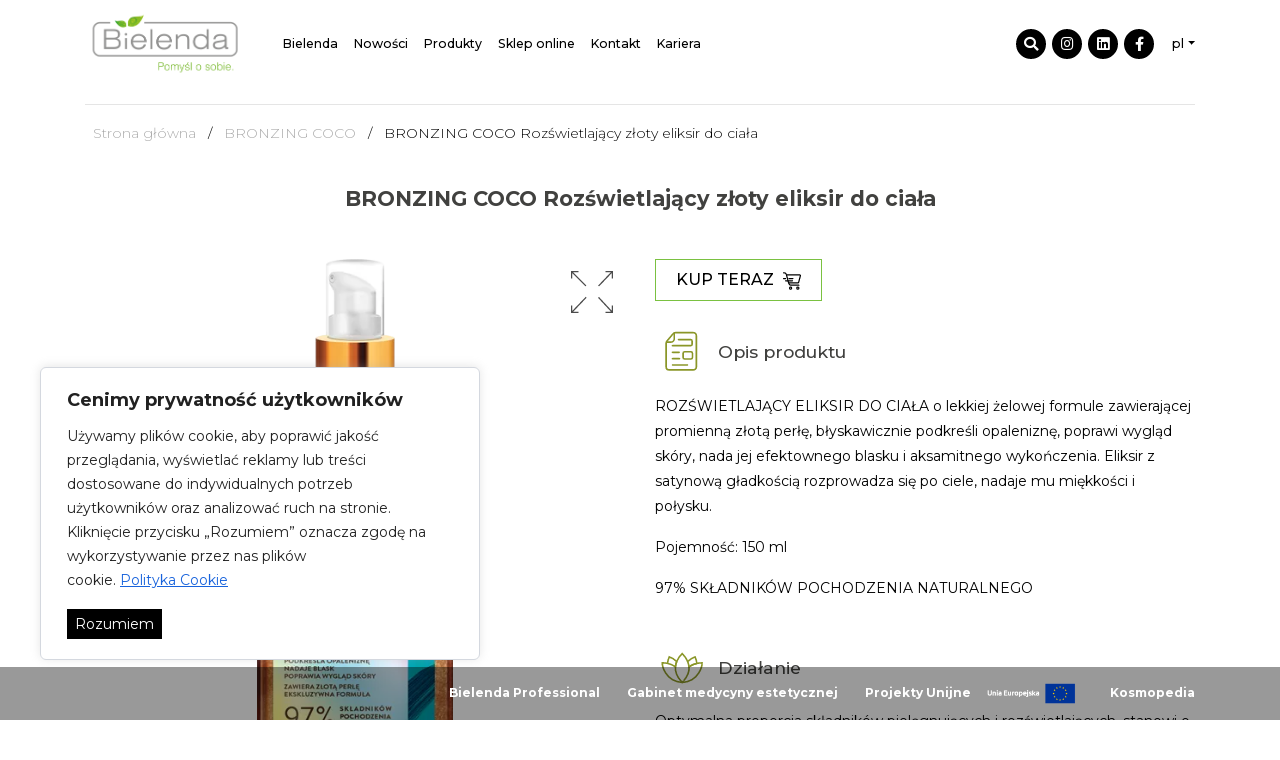

--- FILE ---
content_type: text/html; charset=UTF-8
request_url: https://www.bielenda.pl/katalog/bronzing-coco/1368-brionzing-coco-eliksir
body_size: 10164
content:
<!DOCTYPE html> <html> <head> <style> .cookieConsentContainer{
            position: fixed;
            width: 440px;
            box-sizing: border-box;
            z-index: 9999999;
            border-radius: 6px;
            bottom: 60px !important;
            left: 40px;
        }
        .cookieConsentContainer .cookieConsentContainerInner{
            background: #ffffff;
            border: 1px solid #D4D8DF;
            padding: 20px 26px;
            box-shadow: 0 -1px 10px 0 #acabab4d;
            border-radius: 6px;
        }
        .cookieConsentContainerTitle{
            color: #212121;
            font-weight: 700;
            font-size: 18px;
            line-height: 24px;
            margin: 0 0 12px 0;
        }
        .cookieConsentContainerGroup{
            font-size: 14px;
            line-height: 24px;
            font-weight: 400;
            color: #212121;
        }
        .cookieConsentContainerDescription{
            font-size: 14px;
            line-height: 24px;
            font-weight: 400;
        }
        .cookieConsentContainerA{
            font-size: 14px;
            color: #1863dc;
            white-space: nowrap;
            cursor: pointer;
            background: transparent;
            text-decoration: underline;
        } </style> <!-- Global site tag (gtag.js) - Google Analytics --> <script async src="https://www.googletagmanager.com/gtag/js?id=UA-40701295-3"></script> <script> window.dataLayer = window.dataLayer || [];
        function gtag(){dataLayer.push(arguments);}
        gtag('js', new Date());

        gtag('config', 'UA-40701295-3'); </script> <script type="text/javascript"> (function (srcjs) {
            window._edrone = window._edrone || {};
            _edrone.app_id = '5f2905159ff6e';
            _edrone.version = '1.0.0';
            _edrone.platform_version = '1.0.0';
            _edrone.platform = 'custom';
            var doc = document.createElement('script');
            doc.type = 'text/javascript';
            doc.async = true;
            doc.src = ('https:' == document.location.protocol ? 'https:' : 'http:') + srcjs;
            var s = document.getElementsByTagName('script')[0];
            s.parentNode.insertBefore(doc, s);
        })("//d3bo67muzbfgtl.cloudfront.net/edrone_2_0.js?app_id=5f2905159ff6e"); </script> <meta charset="utf-8"> <meta name="csrf-token" content="2fcGRVCBS7UVlgNvlVvGhhTeXuWPLVLw9Y6F9kGp"> <meta name="viewport"
          content="width=device-width, user-scalable=0, initial-scale=1.0, maximum-scale=1.0, minimum-scale=1.0"> <meta name="author" content="mInteractive.pl"> <link rel="shortcut icon" type="image/png" href="https://www.bielenda.pl/img/favicon.png"/> <title>BRONZING COCO Rozświetlający złoty eliksir do ciała - Bielenda</title> <meta name="description" content="BIELENDA Producent wyjątkowych kosmetyków do pielęgnacji twarzy, ciała i włosów. Połączenie naturalnych ekstraktów roślinnych i naszych nowatorskich receptur"> <meta name="keywords" content="kosmetyki, bielenda, kosmetyki naturalne, ciało, twarz, włosy"> <meta property="og:title" content="BRONZING COCO Rozświetlający złoty eliksir do ciała" /> <meta property="og:description" content="BIELENDA Producent wyjątkowych kosmetyków do pielęgnacji twarzy, ciała i włosów. Połączenie naturalnych ekstraktów roślinnych i naszych nowatorskich receptur" /> <meta name="twitter:title" content="BRONZING COCO Rozświetlający złoty eliksir do ciała" /> <link rel="stylesheet" href="https://www.bielenda.pl/css/app.css?id=1b37ad23268617e80c3c"> </head> <body class="mb-0 mb-md-4"> <header id="main-header"> <div class="container container-menu"> <div class="row align-items-center justify-content-between"> <div class="col-8 col-lg-2 col-xl-2 col-xxl-3"> <a href="https://www.bielenda.pl" class="logo"> <img src="https://www.bielenda.pl/images/bielenda_logo-pl.png" alt="Bielenda" class="img-fluid"/> </a> </div> <button class="hamburger hamburger--collapse float-right" type="button"> <span class="hamburger-box"> <span class="hamburger-inner"></span> </span> </button> <div class="col-12 col-lg-10 col-xl-10 col-xxl-9 main-nav"> <nav class="d-lg-flex justify-content-between"> <ul class="d-lg-flex align-items-center"> <li class="has-children"><a href="#">Bielenda</a> <ul class="dropdown"> <li> <a href="/o-nas">O nas </a> </li> <li> <a href="/certyfikaty">Certyfikaty </a> </li> <li> <a href="/nagrody">Nagrody </a> </li> <li> <a href=""></a> </li> <li> <a href="/blog">Aktualności</a> </li> <li> <a href="/polityka-prywatnosci">Polityka prywatności </a> </li> </ul> </li> <li> <a href="/nowosci">Nowości</a> </li> <li class="has-children"><a href="#">Produkty</a> <ul class="dropdown"> <li> <a href="/katalog/twarz">Twarz</a> </li> <li> <a href="/katalog/cialo">Ciało</a> </li> <li> <a href="/katalog/wlosy">Włosy</a> </li> </ul> </li> <li> <a href="https://esklep.bielenda.pl/">Sklep online</a> </li> <li> <a href="/kontakt">Kontakt</a> </li> <li> <a href="https://bielendagroup.com/kariera">Kariera</a> </li> </ul> <div class="social-media d-flex align-items-center"> <ul class="additional-menu d-flex"> <li class="social-item"><a href="#" class="open-search"><i class="fas fa-search"></i></a> </li> <li class="social-item"><a href="https://instagram.com/bielenda"
                                                           target="_blank"><i class="fab fa-instagram"></i></a></li> <li class="social-item"><a href="https://pl.linkedin.com/company/bielenda"
                                                           target="_blank"><i
                                                class="fab fa-linkedin"></i></a></li> <li class="social-item"><a href="https://facebook.com/bielenda"
                                                           target="_blank"><i class="fab fa-facebook-f"></i></a></li> <li class="lang"><a href="#" id="testlang">pl</a> <ul class="sub-menu"> <li><a href="/en">en</a></li> </ul> </li> </ul> </div> </nav> </div> </div> </div> <form id="search-form" name="searchForm"> <button type="button" class="close-search">&times;</button> <div class="container search-inner"> <div class="row"> <div class="col-12"> <input type="search" name="search-input" id="search-input" class="form-control"
                           placeholder="Wpisz frazę..."/> </div> </div> </div> </form> </header> <script src="https://www.bielenda.pl/js/jquery.js"></script> <main > <div class="container"> <hr class="d-none d-lg-block"> <div class="row mb-3 mt-3"> <div class="col-12"> <ul itemscope itemtype="http://schema.org/BreadcrumbList" class="breadcrumbs"> <li itemprop="itemListElement" itemscope
                        itemtype="http://schema.org/ListItem"> <a itemtype="http://schema.org/Thing"
                           itemprop="item" href="https://www.bielenda.pl"> <span itemprop="name">Strona główna</span></a> <meta itemprop="position" content="1"/> </li> <li itemprop="itemListElement" itemscope
                            itemtype="http://schema.org/ListItem"> <a itemtype="http://schema.org/Thing"
                               itemprop="item"
                               href="https://www.bielenda.pl/katalog/bronzing-coco"> <span itemprop="name">BRONZING COCO</span></a> <meta itemprop="position" content="2"/> </li> <li itemprop="itemListElement" itemscope
                        itemtype="http://schema.org/ListItem"> <span itemprop="name">BRONZING COCO Rozświetlający złoty eliksir do ciała</span> <meta itemprop="position" content="3"/> </li> </ul> </div> </div> <div class="row"> <div class="col-12 content"> <div class="heading mt-4 mb-5 text-center"> <h4 class="font-weight-bold">BRONZING COCO Rozświetlający złoty eliksir do ciała</h4> <h5></h5> </div> <div class="row mb-5"> <div class="col-12 col-lg-6 mb-4 text-center pr-xxl-5"> <div id="product-gallery" data-auto="false" class="fotorama"> <img src="https://bielenda.pl/storage/catalog-products/May2022/bronzing-coco-rozswietlajacy-eliksir-5902169048587.webp" alt="" class="img-fluid"/> </div> </div> <div class="col-12 col-lg-6"> <div class="row mb-4"> <div class="col-12"> <a href="https://esklep.bielenda.pl/bronzing_coco_rozswietlajacy_zloty_eliksir_do_ciala_150ml.html"
                                           class="btn btn-secondary button-cart button-cart__in-product mb-4">KUP TERAZ <svg version="1.1" xmlns="http://www.w3.org/2000/svg"
                                                 xmlns:xlink="http://www.w3.org/1999/xlink" x="0px" y="0px"
                                                 viewBox="0 0 296.1 289"
                                                 class="stroke-cart-icon" style="enable-background:new 0 0 296.1 289;" xml:space="preserve"> <style
                                                        type="text/css"> .st0 {
                                                        fill: none;
                                                        stroke-width: 20;
                                                        stroke-linecap: round;
                                                        stroke-miterlimit: 10;
                                                    }</style> <path class="st0"
                                                      d="M57,45h219.2c6.5,0,11.2,6.1,9.6,12.4l-27.9,109.1c-1.1,4.4-5.1,7.5-9.6,7.5h-152c-4.4,0-5.8-3.2-7.1-7.4 l-34.4-131C50.2,20.4,36.2,10,20.2,10H10"/> <path class="st0"
                                                      d="M261,214H132.1c-13.5,0-25.8-7.7-31.8-19.8l-10.2-25.7"/> <circle class="st0" cx="243.5" cy="261.5" r="17.5"/> <circle class="st0" cx="124.5" cy="261.5" r="17.5"/> <path class="st0" d="M85,115"/> <g> <line class="st0" x1="43" y1="141" x2="155" y2="141"/> <line class="st0" x1="100" y1="104" x2="162" y2="104"/> <line class="st0" x1="10" y1="105" x2="41" y2="105"/> </g> </svg> </a> <h5 class="mb-3 section-title"> <img src="https://www.bielenda.pl/images/icons/opis.svg" alt="Opis produktu"/> <span>Opis produktu</span> </h5> <p>ROZŚWIETLAJĄCY ELIKSIR DO CIAŁA o lekkiej żelowej formule zawierającej promienną złotą perłę, błyskawicznie podkreśli opaleniznę, poprawi wygląd skóry, nada jej efektownego blasku i aksamitnego wykończenia. Eliksir z satynową gładkością rozprowadza się po ciele, nadaje mu miękkości i połysku. </p> <p>Pojemność: 150 ml</p> <p>97% SKŁADNIKÓW POCHODZENIA NATURALNEGO</p> </div> </div> <div class="row mb-4"> <div class="col-12"> <h5 class="mb-3 section-title"> <img src="https://www.bielenda.pl/images/icons/dzialanie.svg" alt="Działanie"/> <span>Działanie</span> </h5> <p>Optymalna proporcja składników pielęgnujących i rozświetlających, stanowi o MULTIFUNKCYJNOŚCI eliksiru - jedną aplikacją poprawisz wygląd skóry i uzyskasz efekt widocznie piękniejszego i promiennego ciała. Eliksir zawiera pielęgnującą wodę kokosową oraz nawilżającą betainę i trehalozę. Cudowny naturalny kokosowy zapach długo utrzymuje się na skórze. Produkt idealny do każdej karnacji.</p> </div> </div> </div> </div> <div class="row mb-5"> <div class="col-12 col-md-4 mb-3"> <h5 class="mb-3 section-title"> <img src="https://www.bielenda.pl/images/icons/efekt.svg" alt="Efekt"/> <span>Efekt</span> </h5> <p>PODKREŚLA OPALENIZNĘ </p> <p>NADAJE BLASK</p> <p>POPRAWIA WYGLĄD SKÓRY</p> <p> </p> </div> <div class="col-12 col-md-4 mb-3"> <h5 class="mb-3 section-title"> <img src="https://www.bielenda.pl/images/icons/stosowanie.svg" alt="Stosowanie"/> <span>Stosowanie</span> </h5> <p>Eliksir wmasować w skórę całego ciała, pozostawić chwilę do wchłonięcia; produkt do stosowania całorocznego. Przed użyciem wstrząsnąć, po aplikacji dokładni umyć dłonie.</p> <p> </p> </div> <div class="col-12 col-md-4 mb-3"> <h5 class="mb-3 section-title"> <img src="https://www.bielenda.pl/images/icons/sklad.svg" alt="Skład"/> <span>Skład</span> </h5> <p>Aqua (Water),Glycerin, Betaine,Trehalose, Cocos Nucifera (Coconut) Liquid Endosperm, Juglans Regia (Walnut) Seed Extract, Xanthan Gum, Mica, Polyglyceryl-6 Caprylate, Proline, Calcium Sodium Borosilicate, Carbomer, PEG-12 Dimethicone, Tin Oxide, Potassium Hydroxide, Ethylhexylglycerin, Potassium Sorbate, Sodium Benzoate, Phenoxyethanol, Benzyl Alcohol, Parfum (Fragrance), Coumarin, CI 77491, CI 77891. </p> <p> </p> </div> </div> <div class="row mb-5 mt-5"> <div class="col-12"> <h4 class="text-center mb-5">Więcej produktów z tej serii:</h4> <div id="related-products" class="products-list owl-slider owl-theme"> <div class="product-item"> <div class="product-item-inner p-3 p-xxl-4"> <a href="https://www.bielenda.pl/katalog/bronzing-coco/1365-bronzing-coco-pianka"
                                                   class="img-wrapper pb-3 pb-xxl-4"> <img src="https://bielenda.pl/storage/catalog-products/May2022/bronzing-coco-pianka-brazujaca-5902169048556.webp" alt=""
                                                         class="img-fluid"/> </a> <h5 class="product-title mb-3 mb-xxl-4"> <a href="https://www.bielenda.pl/katalog/bronzing-coco/1365-bronzing-coco-pianka"> BRONZING COCO Brązująca pianka do ciała </a> </h5> <div class="row align-items-center justify-content-between"> <div class="col-12 col-sm-6 col-md-12 col-xl-6"> <a href="https://esklep.bielenda.pl/bronzing_coco_brazujaca_pianka_do_ciala_150ml.html" target="_blank"
                                                               class="btn btn-secondary button-cart btn-block">KUP TERAZ <svg version="1.1" xmlns="http://www.w3.org/2000/svg"
                                                                     xmlns:xlink="http://www.w3.org/1999/xlink" x="0px"
                                                                     y="0px"
                                                                     viewBox="0 0 296.1 289"
                                                                     class="stroke-cart-icon" style="enable-background:new 0 0 296.1 289;"
                                                                     xml:space="preserve"> <style
                                                                            type="text/css"> .st0 {
                                                                            fill: none;
                                                                            stroke-width: 20;
                                                                            stroke-linecap: round;
                                                                            stroke-miterlimit: 10;
                                                                        }</style> <path class="st0"
                                                                          d="M57,45h219.2c6.5,0,11.2,6.1,9.6,12.4l-27.9,109.1c-1.1,4.4-5.1,7.5-9.6,7.5h-152c-4.4,0-5.8-3.2-7.1-7.4 l-34.4-131C50.2,20.4,36.2,10,20.2,10H10"/> <path class="st0"
                                                                          d="M261,214H132.1c-13.5,0-25.8-7.7-31.8-19.8l-10.2-25.7"/> <circle class="st0" cx="243.5" cy="261.5" r="17.5"/> <circle class="st0" cx="124.5" cy="261.5" r="17.5"/> <path class="st0" d="M85,115"/> <g> <line class="st0" x1="43" y1="141" x2="155"
                                                                              y2="141"/> <line class="st0" x1="100" y1="104" x2="162"
                                                                              y2="104"/> <line class="st0" x1="10" y1="105" x2="41"
                                                                              y2="105"/> </g> </svg> </a> </div> <div class="col-12 col-sm-6 col-md-12 col-xl-6"> <a href="https://www.bielenda.pl/katalog/bronzing-coco/1365-bronzing-coco-pianka"
                                                           class="btn btn-default btn-block">sprawdź</a> </div> </div> </div> </div> <div class="product-item"> <div class="product-item-inner p-3 p-xxl-4"> <a href="https://www.bielenda.pl/katalog/bronzing-coco/1366-bronzing-coco-balsam"
                                                   class="img-wrapper pb-3 pb-xxl-4"> <img src="https://bielenda.pl/storage/catalog-products/May2022/bronzing-coco-nawilzajacy-balsam-brazujacy-5902169048563.webp" alt=""
                                                         class="img-fluid"/> </a> <h5 class="product-title mb-3 mb-xxl-4"> <a href="https://www.bielenda.pl/katalog/bronzing-coco/1366-bronzing-coco-balsam"> BRONZING COCO Nawilżający balsam brązujący do ciała </a> </h5> <div class="row align-items-center justify-content-between"> <div class="col-12 col-sm-6 col-md-12 col-xl-6"> <a href="https://esklep.bielenda.pl/bronzing_coco_nawilzajacy_balsam_brazujacy_do_ciala_200ml.html" target="_blank"
                                                               class="btn btn-secondary button-cart btn-block">KUP TERAZ <svg version="1.1" xmlns="http://www.w3.org/2000/svg"
                                                                     xmlns:xlink="http://www.w3.org/1999/xlink" x="0px"
                                                                     y="0px"
                                                                     viewBox="0 0 296.1 289"
                                                                     class="stroke-cart-icon" style="enable-background:new 0 0 296.1 289;"
                                                                     xml:space="preserve"> <style
                                                                            type="text/css"> .st0 {
                                                                            fill: none;
                                                                            stroke-width: 20;
                                                                            stroke-linecap: round;
                                                                            stroke-miterlimit: 10;
                                                                        }</style> <path class="st0"
                                                                          d="M57,45h219.2c6.5,0,11.2,6.1,9.6,12.4l-27.9,109.1c-1.1,4.4-5.1,7.5-9.6,7.5h-152c-4.4,0-5.8-3.2-7.1-7.4 l-34.4-131C50.2,20.4,36.2,10,20.2,10H10"/> <path class="st0"
                                                                          d="M261,214H132.1c-13.5,0-25.8-7.7-31.8-19.8l-10.2-25.7"/> <circle class="st0" cx="243.5" cy="261.5" r="17.5"/> <circle class="st0" cx="124.5" cy="261.5" r="17.5"/> <path class="st0" d="M85,115"/> <g> <line class="st0" x1="43" y1="141" x2="155"
                                                                              y2="141"/> <line class="st0" x1="100" y1="104" x2="162"
                                                                              y2="104"/> <line class="st0" x1="10" y1="105" x2="41"
                                                                              y2="105"/> </g> </svg> </a> </div> <div class="col-12 col-sm-6 col-md-12 col-xl-6"> <a href="https://www.bielenda.pl/katalog/bronzing-coco/1366-bronzing-coco-balsam"
                                                           class="btn btn-default btn-block">sprawdź</a> </div> </div> </div> </div> <div class="product-item"> <div class="product-item-inner p-3 p-xxl-4"> <a href="https://www.bielenda.pl/katalog/bronzing-coco/1367-bronzing-coco-maslo"
                                                   class="img-wrapper pb-3 pb-xxl-4"> <img src="https://bielenda.pl/storage/catalog-products/May2022/bronzing-coco-nawilzajace-brazujace-maslo-do-ciala-5902169048570.webp" alt=""
                                                         class="img-fluid"/> </a> <h5 class="product-title mb-3 mb-xxl-4"> <a href="https://www.bielenda.pl/katalog/bronzing-coco/1367-bronzing-coco-maslo"> BRONZING COCO Nawilżające brązujące masło do ciała </a> </h5> <div class="row align-items-center justify-content-between"> <div class="col-12 col-sm-6 col-md-12 col-xl-6"> <a href="https://esklep.bielenda.pl/bronzing_coco_nawilzajace_brazujace_maslo_do_ciala_200ml.html" target="_blank"
                                                               class="btn btn-secondary button-cart btn-block">KUP TERAZ <svg version="1.1" xmlns="http://www.w3.org/2000/svg"
                                                                     xmlns:xlink="http://www.w3.org/1999/xlink" x="0px"
                                                                     y="0px"
                                                                     viewBox="0 0 296.1 289"
                                                                     class="stroke-cart-icon" style="enable-background:new 0 0 296.1 289;"
                                                                     xml:space="preserve"> <style
                                                                            type="text/css"> .st0 {
                                                                            fill: none;
                                                                            stroke-width: 20;
                                                                            stroke-linecap: round;
                                                                            stroke-miterlimit: 10;
                                                                        }</style> <path class="st0"
                                                                          d="M57,45h219.2c6.5,0,11.2,6.1,9.6,12.4l-27.9,109.1c-1.1,4.4-5.1,7.5-9.6,7.5h-152c-4.4,0-5.8-3.2-7.1-7.4 l-34.4-131C50.2,20.4,36.2,10,20.2,10H10"/> <path class="st0"
                                                                          d="M261,214H132.1c-13.5,0-25.8-7.7-31.8-19.8l-10.2-25.7"/> <circle class="st0" cx="243.5" cy="261.5" r="17.5"/> <circle class="st0" cx="124.5" cy="261.5" r="17.5"/> <path class="st0" d="M85,115"/> <g> <line class="st0" x1="43" y1="141" x2="155"
                                                                              y2="141"/> <line class="st0" x1="100" y1="104" x2="162"
                                                                              y2="104"/> <line class="st0" x1="10" y1="105" x2="41"
                                                                              y2="105"/> </g> </svg> </a> </div> <div class="col-12 col-sm-6 col-md-12 col-xl-6"> <a href="https://www.bielenda.pl/katalog/bronzing-coco/1367-bronzing-coco-maslo"
                                                           class="btn btn-default btn-block">sprawdź</a> </div> </div> </div> </div> <div class="product-item"> <div class="product-item-inner p-3 p-xxl-4"> <a href="https://www.bielenda.pl/katalog/bronzing-coco/1369-brionzing-coco-mgielka"
                                                   class="img-wrapper pb-3 pb-xxl-4"> <img src="https://bielenda.pl/storage/catalog-products/May2022/bronzing-coco-samoopalajaca-mgielka-5902169048600.webp" alt=""
                                                         class="img-fluid"/> </a> <h5 class="product-title mb-3 mb-xxl-4"> <a href="https://www.bielenda.pl/katalog/bronzing-coco/1369-brionzing-coco-mgielka"> BRONZING COCO Samoopalająca mgiełka ciało + twarz 2w1 </a> </h5> <div class="row align-items-center justify-content-between"> <div class="col-12 col-sm-6 col-md-12 col-xl-6"> <a href="https://esklep.bielenda.pl/bronzing_coco_samoopalajaca_mgielka_cialo_plus_twarz_2w1_150ml.html" target="_blank"
                                                               class="btn btn-secondary button-cart btn-block">KUP TERAZ <svg version="1.1" xmlns="http://www.w3.org/2000/svg"
                                                                     xmlns:xlink="http://www.w3.org/1999/xlink" x="0px"
                                                                     y="0px"
                                                                     viewBox="0 0 296.1 289"
                                                                     class="stroke-cart-icon" style="enable-background:new 0 0 296.1 289;"
                                                                     xml:space="preserve"> <style
                                                                            type="text/css"> .st0 {
                                                                            fill: none;
                                                                            stroke-width: 20;
                                                                            stroke-linecap: round;
                                                                            stroke-miterlimit: 10;
                                                                        }</style> <path class="st0"
                                                                          d="M57,45h219.2c6.5,0,11.2,6.1,9.6,12.4l-27.9,109.1c-1.1,4.4-5.1,7.5-9.6,7.5h-152c-4.4,0-5.8-3.2-7.1-7.4 l-34.4-131C50.2,20.4,36.2,10,20.2,10H10"/> <path class="st0"
                                                                          d="M261,214H132.1c-13.5,0-25.8-7.7-31.8-19.8l-10.2-25.7"/> <circle class="st0" cx="243.5" cy="261.5" r="17.5"/> <circle class="st0" cx="124.5" cy="261.5" r="17.5"/> <path class="st0" d="M85,115"/> <g> <line class="st0" x1="43" y1="141" x2="155"
                                                                              y2="141"/> <line class="st0" x1="100" y1="104" x2="162"
                                                                              y2="104"/> <line class="st0" x1="10" y1="105" x2="41"
                                                                              y2="105"/> </g> </svg> </a> </div> <div class="col-12 col-sm-6 col-md-12 col-xl-6"> <a href="https://www.bielenda.pl/katalog/bronzing-coco/1369-brionzing-coco-mgielka"
                                                           class="btn btn-default btn-block">sprawdź</a> </div> </div> </div> </div> </div> <ul id="related-products-dots" class="owl-dots text-center text-lg-right mt-4"></ul> </div> </div> </div> </div> </div> </main> <footer class="mb-4"> <div class="container"> <hr> <div class="row"> <form class="col-12 mt-4 mb-2" id="newsletter_form"> <input type="hidden" name="_token" value="2fcGRVCBS7UVlgNvlVvGhhTeXuWPLVLw9Y6F9kGp"> <input type="hidden" value="https://www.bielenda.pl/newsletter" name="newsletter_url_action"
                       id="newsletter_url_action"> <div class="row align-items-center"> <div class="col-12 col-lg-4 form-group"> <h5 class="m-0">Dołącz do naszego newslettera:</h5> </div> <div class="col-12 col-sm-7 col-lg-4 form-group"> <input type="email" class="form-control" placeholder="Podaj swój adres email"
                               name="email"
                               id="newsletter_email"/> <div id="newsletter_message"></div> <input type="checkbox" id="terms" name="terms" value="1" style="margin-top: 15px"> <label for="terms" id="accept" style="font-size: 12px">Zapoznałem/am się i akceptuję informację dotyczące przetwarzania moich danych osobowych wyjaśnionych w <a href="https://bielenda.pl/rodo">RODO</a>.</label> </div> <div class="col-12 col-sm-5 col-lg-3 offset-lg-1 form-group"> <input type="submit" value="zapisz się"
                               class="btn btn-default btn-block"/> </div> <div id="captchadiv" style="display: none; margin-left: auto; margin-right: auto;"><script src="https://www.google.com/recaptcha/api.js?hl=pl" async defer></script><div class="g-recaptcha" theme="light" data-theme="light" data-type="image" id="buzzNoCaptchaId_acb4196d26c5658774c5ca7e2bb7d56c" data-sitekey="6LerLFErAAAAAH5hWo3M-3hNntG7q_derMBbR8KY"></div></div> </div> </form> </div> <hr> <div class="row pt-4 footer-menu"> <a data-toggle="collapse" href="#products" aria-controls="products"><h5
                        class="mb-4">Produkty</h5></a> <a data-toggle="collapse" href="#purpose" aria-controls="t1"><h5 class="mb-4">Przeznaczenie</h5> </a> <a data-toggle="collapse" href="#bielenda" aria-controls="bielenda"><h5 class="mb-4">Bielenda</h5></a> <a href="/kontakt"><h5 class="mb-4">Kontakt</h5></a> <a href="/projekty-unijne"><h5 class="mb-4">Projekty unijne</h5></a> <a href="/rodo"><h5 class="mb-4">RODO</h5></a> <a href="/polityka-cookies"><h5 class="mb-4">Polityka cookies</h5></a> <a href="https://reklamacje.bielenda.com/bielenda"><h5 class="mb-4">Formularz reklamacyjny</h5></a> <a href="/informacje-dla-akcjonariuszy-ogloszenia-spolki"><h5 class="mb-4">Informacje dla akcjonariuszy - ogłoszenia spółki</h5></a> <a href="/storage/informacja_o_realizowanej_strategii_podatkowej_BKN_SA_2023.pdf"><h5 class="mb-4">Informacja o realizowanej strategii podatkowej</h5></a> <a href="https://bielenda.pl/dokumenty-korporacyjne"><h5 class="mb-4">Dokumenty korporacyjne</h5></a> </div> <div id="content"> <div class="double-col collapse" id="products" data-parent="#content"> <ul> <li> <a href="https://www.bielenda.pl/katalog/body-positive">#BODY POSITIVE</a> </li> <li> <a href="https://www.bielenda.pl/katalog/pure-vegan">100% PURE VEGAN</a> </li> <li> <a href="https://www.bielenda.pl/katalog/advanced-therapy">ADVANCED THERAPY</a> </li> <li> <a href="https://www.bielenda.pl/katalog/all-in-one-bb-cream">ALL IN ONE BB CREAM</a> </li> <li> <a href="https://www.bielenda.pl/katalog/anti-cellulite">ANTI-CELLULITE</a> </li> <li> <a href="https://www.bielenda.pl/katalog/anx-total-repair-pielegnacja-dloni-i-paznokci">ANX Total Repair Pielęgnacja dłoni i paznokci</a> </li> <li> <a href="https://www.bielenda.pl/katalog/ayurveda">AYURVEDA</a> </li> <li> <a href="https://www.bielenda.pl/katalog/ayurweda-skin-yoga">AYURVEDA SKIN YOGA</a> </li> <li> <a href="https://www.bielenda.pl/katalog/b12-beauty-vitamin">B12 Beauty Vitamin</a> </li> <li> <a href="https://www.bielenda.pl/katalog/bakuchiol-bioretinol">BAKUCHIOL BioRetinol Effect</a> </li> <li> <a href="https://www.bielenda.pl/katalog/balmy-skin-primer">BALMY SKIN PRIMER</a> </li> <li> <a href="https://www.bielenda.pl/katalog/beauty-base">Beauty Base</a> </li> <li> <a href="https://www.bielenda.pl/katalog/beauty-ceo">BEAUTY CEO</a> </li> <li> <a href="https://www.bielenda.pl/katalog/beauty-milky">BEAUTY MILKY</a> </li> <li> <a href="https://www.bielenda.pl/katalog/beauty-molecules">BEAUTY MOLECULES</a> </li> <li> <a href="https://www.bielenda.pl/katalog/bikini">BIKINI</a> </li> <li> <a href="https://www.bielenda.pl/katalog/biovitamin-c-cialo">BIO VITAMIN C Pielęgnacja ciała</a> </li> <li> <a href="https://www.bielenda.pl/katalog/biovitamin-c-twarz">BIO VITAMIN C Pielęgnacja twarzy</a> </li> <li> <a href="https://www.bielenda.pl/katalog/blue-matcha">BLUE MATCHA</a> </li> <li> <a href="https://www.bielenda.pl/katalog/blueberry-c-tox">BLUEBERRY C-TOX</a> </li> <li> <a href="https://www.bielenda.pl/katalog/blur-effect">BLUR EFFECT</a> </li> <li> <a href="https://www.bielenda.pl/katalog/boost-me-up">BOOST ME UP</a> </li> <li> <a href="https://www.bielenda.pl/katalog/botanical-clays">BOTANICAL CLAYS</a> </li> <li> <a href="https://www.bielenda.pl/katalog/bronzing-coco">BRONZING COCO</a> </li> <li> <a href="https://www.bielenda.pl/katalog/c-marine-care">C MARINE CARE</a> </li> <li> <a href="https://www.bielenda.pl/katalog/calcium-Q10">CALCIUM + Q10</a> </li> <li> <a href="https://www.bielenda.pl/katalog/camellia-oil">CAMELLIA OIL</a> </li> <li> <a href="https://www.bielenda.pl/katalog/camellia-oil-pielegnacja-ciala">CAMELLIA OIL Pielęgnacja ciała</a> </li> <li> <a href="https://www.bielenda.pl/katalog/carbo-detox">CARBO DETOX</a> </li> <li> <a href="https://www.bielenda.pl/katalog/carbo-detox-pielegnacja-ciala">CARBO DETOX Pielęgnacja ciała</a> </li> <li> <a href="https://www.bielenda.pl/katalog/cbd-cannabidiol">CBD CANNABIDIOL</a> </li> <li> <a href="https://www.bielenda.pl/katalog/cera-lipidium">CERA LIPIDIUM</a> </li> <li> <a href="https://www.bielenda.pl/katalog/cera-naczynkowa">CERA NACZYNKOWA</a> </li> <li> <a href="https://www.bielenda.pl/katalog/cherry-plump">CHERRY PLUMP</a> </li> <li> <a href="https://www.bielenda.pl/katalog/chrono-age-24h">CHRONO AGE 24 H</a> </li> <li> <a href="https://www.bielenda.pl/katalog/cloud-mask">CLOUD MASK</a> </li> <li> <a href="https://www.bielenda.pl/katalog/coconut-milk">COCONUT MILK</a> </li> <li> <a href="https://www.bielenda.pl/katalog/coctail">COCTAIL</a> </li> <li> <a href="https://www.bielenda.pl/katalog/collagen-hydrogel-mask">COLLAGEN HYDROGEL MASK</a> </li> <li> <a href="https://www.bielenda.pl/katalog/comfort">COMFORT</a> </li> <li> <a href="https://www.bielenda.pl/katalog/cosmic-wellness">COSMIC WELLNESS</a> </li> <li> <a href="https://www.bielenda.pl/katalog/crazy-mask">CRAZY MASK</a> </li> <li> <a href="https://www.bielenda.pl/katalog/crystal-glow">CRYSTAL GLOW</a> </li> <li> <a href="https://www.bielenda.pl/katalog/crystal-glow-rose-quartz">CRYSTAL GLOW ROSE QUARTZ</a> </li> <li> <a href="https://www.bielenda.pl/katalog/detoksykujace-maski-metaliczne">Detoksykujące MASKI METALICZNE</a> </li> <li> <a href="https://www.bielenda.pl/katalog/diamentowe-lipidy">DIAMENTOWE LIPIDY</a> </li> <li> <a href="https://www.bielenda.pl/katalog/drogocenne-olejki-pielegnacyjne-3-w-1">Drogocenne Olejki Pielęgnacyjne 3 w 1</a> </li> <li> <a href="https://www.bielenda.pl/katalog/eco-nature-pielegnacja-ciala-kapiel">ECO NATURE Pielęgnacja ciała, kąpiel</a> </li> <li> <a href="https://www.bielenda.pl/katalog/eco-nature-pielegnacja-twarzy">ECO NATURE Pielęgnacja twarzy</a> </li> <li> <a href="https://www.bielenda.pl/katalog/eco-sorbet">ECO SORBET</a> </li> <li> <a href="https://www.bielenda.pl/katalog/exotic-paradise">EXOTIC PARADISE</a> </li> <li> <a href="https://www.bielenda.pl/katalog/expert-czystej-skory">EXPERT CZYSTEJ SKÓRY</a> </li> <li> <a href="https://www.bielenda.pl/katalog/flawless-foundation">FLAWLESS FOUNDATION</a> </li> <li> <a href="https://www.bielenda.pl/katalog/flawless-glow">Flawless Glow</a> </li> <li> <a href="https://www.bielenda.pl/katalog/foot-remedy">FOOT REMEDY</a> </li> <li> <a href="https://www.bielenda.pl/katalog/fresh-hero">FRESH HERO</a> </li> <li> <a href="https://www.bielenda.pl/katalog/fresh-juice">FRESH JUICE</a> </li> <li> <a href="https://www.bielenda.pl/katalog/fruit-fusion">FRUIT FUSION</a> </li> <li> <a href="https://www.bielenda.pl/katalog/future-beauty-ai-inspired">FUTURE BEAUTY AI INSPIRED</a> </li> <li> <a href="https://www.bielenda.pl/katalog/glaze-&amp;-glow">GLAZE &amp; GLOW</a> </li> <li> <a href="https://www.bielenda.pl/katalog/g%C5%82%C3%B3w-show">Glow Show</a> </li> <li> <a href="https://www.bielenda.pl/katalog/golden-oils">GOLDEN OILS</a> </li> <li> <a href="https://www.bielenda.pl/katalog/golden-placenta">GOLDEN PLACENTA</a> </li> <li> <a href="https://www.bielenda.pl/katalog/good-skin">GOOD SKIN</a> </li> <li> <a href="https://www.bielenda.pl/katalog/graffiti-3d">Graffiti 3D</a> </li> <li> <a href="https://www.bielenda.pl/katalog/hair-coach">HAIR COACH</a> </li> <li> <a href="https://www.bielenda.pl/katalog/handy-cream">Handy cream</a> </li> <li> <a href="https://www.bielenda.pl/katalog/hydro-lipidum">HYDRO LIPIDUM</a> </li> <li> <a href="https://www.bielenda.pl/katalog/in-good-hands">IN GOOD HANDS</a> </li> <li> <a href="https://www.bielenda.pl/katalog/japan-beauty">JAPAN BEAUTY</a> </li> <li> <a href="https://www.bielenda.pl/katalog/japan-lift">JAPAN LIFT</a> </li> <li> <a href="https://www.bielenda.pl/katalog/japan-peel-off-mask">JAPAN PEEL-OFF MASK</a> </li> <li> <a href="https://www.bielenda.pl/katalog/jelly-mask">JELLY MASK</a> </li> <li> <a href="https://www.bielenda.pl/katalog/juicy-lips-tint-oils">JUICY TINTED LIP OILS</a> </li> <li> <a href="https://www.bielenda.pl/katalog/kolagenowy-stymulator-mlodosci-cialo">KOLAGENOWY STYMULATOR MŁODOŚCI ciało</a> </li> <li> <a href="https://www.bielenda.pl/katalog/kolagenowy-stymulator-mlodosci">KOLAGENOWY STYMULATOR MŁODOŚCI twarz</a> </li> <li> <a href="https://www.bielenda.pl/katalog/kremy-cc-do-ciala">Kremy CC do ciała</a> </li> <li> <a href="https://www.bielenda.pl/katalog/kuracja-mlodosci">KURACJA MŁODOŚCI</a> </li> <li> <a href="https://www.bielenda.pl/katalog/kuracja-mlodosci-pielegnacja-ciala">KURACJA MŁODOŚCI Pielęgnacja ciała</a> </li> <li> <a href="https://www.bielenda.pl/katalog/lano-balm">LANO BALM</a> </li> <li> <a href="https://www.bielenda.pl/katalog/lavender-foot-care">LAVENDER FOOT CARE</a> </li> <li> <a href="https://www.bielenda.pl/katalog/lip-care-sleeping-mask">LIP CARE Sleeping mask</a> </li> <li> <a href="https://www.bielenda.pl/katalog/lip-protect">LIP PROTECT</a> </li> <li> <a href="https://www.bielenda.pl/katalog/long-wear">LONG WEAR</a> </li> <li> <a href="https://www.bielenda.pl/katalog/Lumiere">Lumiere</a> </li> <li> <a href="https://www.bielenda.pl/katalog/luxury-body-oils">LUXURY BODY OILS</a> </li> <li> <a href="https://www.bielenda.pl/katalog/magic-bronze">MAGIC BRONZE</a> </li> <li> <a href="https://www.bielenda.pl/katalog/make-up-academie">MAKE-UP ACADEMIE</a> </li> <li> <a href="https://www.bielenda.pl/katalog/manuka-honey-nutri-elixir">MANUKA HONEY NUTRI ELIXIR</a> </li> <li> <a href="https://www.bielenda.pl/katalog/maseczki-2w1-luffa-drozdze">Maseczki 2w1 LUFFA, DROŻDŻE</a> </li> <li> <a href="https://www.bielenda.pl/katalog/maseczki-power-witc">Maseczki POWER WIT.C</a> </li> <li> <a href="https://www.bielenda.pl/katalog/minty-fresh-foot-care">MINTY FRESH FOOT CARE</a> </li> <li> <a href="https://www.bielenda.pl/katalog/mix-maseczek">Mix Maseczek</a> </li> <li> <a href="https://www.bielenda.pl/katalog/monster">MONSTER</a> </li> <li> <a href="https://www.bielenda.pl/katalog/multi-care-solution">Multi Care Solution</a> </li> <li> <a href="https://www.bielenda.pl/katalog/only-for-men">ONLY FOR MEN</a> </li> <li> <a href="https://www.bielenda.pl/katalog/only-for-men-barber-edition">ONLY FOR MEN Barber Edition</a> </li> <li> <a href="https://www.bielenda.pl/katalog/only-for-men-outdoor-challenge">ONLY FOR MEN OUTDOOR CHALLENGE</a> </li> <li> <a href="https://www.bielenda.pl/katalog/orzechowa-pielegnacja">ORZECHOWA pielęgnacja</a> </li> <li> <a href="https://www.bielenda.pl/katalog/owocowe-maselka-do-rak">OWOCOWE masełka do rąk</a> </li> <li> <a href="https://www.bielenda.pl/katalog/pielegnacja-ust">Pielęgnacja ust</a> </li> <li> <a href="https://www.bielenda.pl/katalog/plimping-lip-balm">PLUMPING LIP BALM</a> </li> <li> <a href="https://www.bielenda.pl/katalog/pozostale-produkty-do-pielegnacji-ciala">Pozostałe produkty do pielęgnacji ciała</a> </li> <li> <a href="https://www.bielenda.pl/katalog/pozostale-produkty-do-pielegnacji-twarzy">Pozostałe produkty do pielęgnacji twarzy</a> </li> <li> <a href="https://www.bielenda.pl/katalog/private-spa">PRIVATE SPA</a> </li> <li> <a href="https://www.bielenda.pl/katalog/produkty-do-mycia-i-higieny-rak">Produkty do mycia i higieny rąk</a> </li> <li> <a href="https://www.bielenda.pl/katalog/proffesional-nail-lab">PROFESSIONAL NAIL LAB</a> </li> <li> <a href="https://www.bielenda.pl/katalog/recharge-boost-the-energy">RECHARGE boost the energy</a> </li> <li> <a href="https://www.bielenda.pl/katalog/red-ginseng">RED GINSENG</a> </li> <li> <a href="https://www.bielenda.pl/katalog/renew-your-skin">RENEW YOUR SKIN</a> </li> <li> <a href="https://www.bielenda.pl/katalog/rose-care">ROSE CARE</a> </li> <li> <a href="https://www.bielenda.pl/katalog/royal-bee">ROYAL BEE ELIXIR</a> </li> <li> <a href="https://www.bielenda.pl/katalog/royal-bee-cialo">ROYAL BEE ELIXIR Pielęgnacja ciała</a> </li> <li> <a href="https://www.bielenda.pl/katalog/royal-rose">Royal Rose Elixir</a> </li> <li> <a href="https://www.bielenda.pl/katalog/serum-make-up">SERUM MAKE-UP</a> </li> <li> <a href="https://www.bielenda.pl/katalog/sexi-mama">SEXI MAMA</a> </li> <li> <a href="https://www.bielenda.pl/katalog/sexy-look">SEXY LOOK</a> </li> <li> <a href="https://www.bielenda.pl/katalog/skin-academy-solution">SKIN ACADEMY SOLUTION</a> </li> <li> <a href="https://www.bielenda.pl/katalog/skin-clinic-professional">SKIN CLINIC PROFESSIONAL</a> </li> <li> <a href="https://www.bielenda.pl/katalog/skin-helper">SKIN HELPER</a> </li> <li> <a href="https://www.bielenda.pl/katalog/skin-love">SKIN LOVE</a> </li> <li> <a href="https://www.bielenda.pl/katalog/skin-loving-oil">SKIN LOVING OIL</a> </li> <li> <a href="https://www.bielenda.pl/katalog/skin-O3-zone">SKIN O3 ZONE</a> </li> <li> <a href="https://www.bielenda.pl/katalog/skin-pleasure">SKIN PLEASURE</a> </li> <li> <a href="https://www.bielenda.pl/katalog/skin-protect">Skin Protect</a> </li> <li> <a href="https://www.bielenda.pl/katalog/skin-restart-maski-sloiczki">SKIN RESTART SENSORY MASK</a> </li> <li> <a href="https://www.bielenda.pl/katalog/skin-restart">SKIN RESTART SENSORY MASK&amp;PEEL</a> </li> <li> <a href="https://www.bielenda.pl/katalog/skin-shot">SKIN SHOT</a> </li> <li> <a href="https://www.bielenda.pl/katalog/skin-shot-2-step-pro-care">SKIN SHOT 2-STEP PRO CARE</a> </li> <li> <a href="https://www.bielenda.pl/katalog/smoothie">SMOOTHIE</a> </li> <li> <a href="https://www.bielenda.pl/katalog/soft-pudding">SOFT PUDDING</a> </li> <li> <a href="https://www.bielenda.pl/katalog/sparkly-lips">SPARKLY LIPS</a> </li> <li> <a href="https://www.bielenda.pl/katalog/star-dream">STAR DREAM</a> </li> <li> <a href="https://www.bielenda.pl/katalog/stress-relief-naturals">STRESS RELIEF NATURALS</a> </li> <li> <a href="https://www.bielenda.pl/katalog/super-skin-diet">SUPER SKIN DIET</a> </li> <li> <a href="https://www.bielenda.pl/katalog/super-trio">SUPER TRIO</a> </li> <li> <a href="https://www.bielenda.pl/katalog/sweet-lips">SWEET LIPS</a> </li> <li> <a href="https://www.bielenda.pl/katalog/total-nail-pro-care">TOTAL NAIL PRO CARE</a> </li> <li> <a href="https://www.bielenda.pl/katalog/total-nail-repair">TOTAL NAIL REPAIR</a> </li> <li> <a href="https://www.bielenda.pl/katalog/ujedrniajace-peptydy">UJĘDRNIAJĄCE PEPTYDY</a> </li> <li> <a href="https://www.bielenda.pl/katalog/vanity-depilacja">VANITY Depilacja</a> </li> <li> <a href="https://www.bielenda.pl/katalog/vegan-friendly">VEGAN FRIENDLY</a> </li> <li> <a href="https://www.bielenda.pl/katalog/vegan-muesli-pielegnacja-twarzy">VEGAN MUESLI Pielęgnacja twarzy</a> </li> <li> <a href="https://www.bielenda.pl/katalog/vegan-smoothie">VEGAN SMOOTHIE</a> </li> <li> <a href="https://www.bielenda.pl/katalog/vege-detox">VEGE DETOX</a> </li> <li> <a href="https://www.bielenda.pl/katalog/vege-mama">VEGE MAMA</a> </li> <li> <a href="https://www.bielenda.pl/katalog/vege-skin-diet">VEGE SKIN DIET</a> </li> <li> <a href="https://www.bielenda.pl/katalog/water-balance">WATER BALANCE</a> </li> <li> <a href="https://www.bielenda.pl/katalog/yogo-delight">YOGO DELIGHT</a> </li> <li> <a href="https://www.bielenda.pl/katalog/zestawy-prezentowe">Zestawy Prezentowe</a> </li> <li> <a href="https://www.bielenda.pl/katalog/zlote-ceramidy">ZŁOTE CERAMIDY</a> </li> <li> <a href="https://www.bielenda.pl/katalog/zlote-ceramidy-cialo">ZŁOTE CERAMIDY Pielęgnacja ciała</a> </li> </ul> </div> <div class="collapse" id="purpose" data-parent="#content"> <ul> <li><a href="https://www.bielenda.pl/katalog/tag/antycellulit-wyszczuplanie-i-modelowanie-ciala">Antycellulit, wyszczuplanie i modelowanie ciała</a></li> <li><a href="https://www.bielenda.pl/katalog/tag/cera-mieszana-i-tlusta">Cera mieszana i tłusta</a></li> <li><a href="https://www.bielenda.pl/katalog/tag/cera-naczynkowa">Cera naczynkowa</a></li> <li><a href="https://www.bielenda.pl/katalog/tag/cera-normalna">Cera normalna</a></li> <li><a href="https://www.bielenda.pl/katalog/tag/cera-sucha-wrazliwa">Cera sucha i wrażliwa</a></li> <li><a href="https://www.bielenda.pl/katalog/tag/cera-szara-zmeczona">Cera szara, zmęczona</a></li> <li><a href="https://www.bielenda.pl/katalog/tag/demakijaz">Demakijaż</a></li> <li><a href="https://www.bielenda.pl/katalog/tag/depilacja">Depilacja</a></li> <li><a href="https://www.bielenda.pl/katalog/tag/kosmetyki-dla-kobiet-w-ciazy">Kosmetyki dla kobiet w ciąży</a></li> <li><a href="https://www.bielenda.pl/katalog/tag/kosmetyki-dla-mezczyzn">Kosmetyki dla mężczyzn</a></li> <li><a href="https://www.bielenda.pl/katalog/tag/kapiel">Kąpiel</a></li> <li><a href="https://www.bielenda.pl/katalog/tag/naturalne-skladniki-aktywne">Naturalne składniki aktywne</a></li> <li><a href="https://www.bielenda.pl/katalog/tag/opalanie">Opalanie</a></li> <li><a href="https://www.bielenda.pl/katalog/tag/pielegnacja-ciala">Pielęgnacja ciała</a></li> <li><a href="https://www.bielenda.pl/katalog/tag/pielegnacja-i-stylizacja-wlosow">Pielęgnacja i stylizacja włosów</a></li> <li><a href="https://www.bielenda.pl/katalog/tag/pielegnacja-rak-i-stop">Pielęgnacja rąk i stóp</a></li> <li><a href="https://www.bielenda.pl/katalog/tag/zmarszczki">Zmarszczki</a></li> </ul> </div> <div class="collapse" id="bielenda" data-parent="#content"> <ul> <li><a href="/o-nas">O nas </a></li> <li><a href="/certyfikaty">Certyfikaty</a></li> <li><a href="/nagrody">Nagrody</a></li> <li><a href="/blog">Aktualności</a></li> <li><a href="/polityka-prywatnosci">Polityka prywatności </a></li> </ul> </div> </div> <hr> <div class="row pt-3 pb-3 copyright d-flex align-items-center"> <div class="col-12 order-2 col-lg-5 order-lg-1 text-center text-lg-left"> <img src="https://www.bielenda.pl/images/life_science.png" class="img-fluid" style="max-width:120px;"> <span class="ml-2">Partner Klastra LifeScience Kraków</span> </div> <div class="col-12 order-1 col-lg-2 order-lg-2 text-center"> <img src="https://www.bielenda.pl/images/cf-pink.png" class="img-fluid" style="max-width: 150px;"> </div> <div class="col-12 order-3 col-lg-4 offset-lg-1 order-lg-3 text-center text-lg-right"> <!--<a href="/pdf/regulamin_konkursu_bielenda_beauty_camp_2023_ver_final_28.04.pdf" target="_blank" id="footer-pdf-a">Regulamin konkursu Bielenda Beauty Camp 2023</a>--> <a href="/pdf/regulamin-konkurs-beautycamp-2024a.pdf" target="_blank" id="footer-pdf-a">Regulamin konkursu Bielenda Beauty Camp 2024</a> <!--<a href="/pdf/2022-12-21_BKN_informacja_o_strategii_.pdf" target="_blank" id="footer-pdf-a">Informacja o realizowanej strategii podatkowej za rok podatkowy zakończony w dniu 31 grudnia 2021 roku</a> <a href="/pdf/plan_polaczenia_bielenda_she_24012022.pdf" target="_blank" id="footer-pdf-a">Ogłoszenie właścicielskie - udostępnienie Planu połączenia Bielenda Kosmetyki Naturalne Sp.z.o.o. z She Cosmetic Lab Sp. z.o.o.</a>--> <p>Copyright Bielenda | Powered by <a href="https://mdevelopers.com" target="_blank" rel="noopener">minteractive</a></p> </div> </div> </div> </footer> <input type="hidden" id="autocomplete_url" value="https://www.bielenda.pl/search"> <input type="hidden" id="csrf_token" value="2fcGRVCBS7UVlgNvlVvGhhTeXuWPLVLw9Y6F9kGp"> <div class="bottom-bar d-none d-md-block"> <div class="container"> <div class="row"> <div class="col-12"> <ul class="inline-list"> <li class="list-inline-item"> <a href="https://bielendaprofessional.pl" target="_blank"> Bielenda Professional </a> </li> <li class="list-inline-item"> <a href="https://instytut.bielenda.pl/" target="_blank"> Gabinet medycyny estetycznej </a> </li> <li class="list-inline-item"> <a href="https://www.bielenda.pl/projekty-unijne"> Projekty Unijne </a> </li> <li class="list-inline-item" style="margin-left: 0"> <img src="https://www.bielenda.pl/images/logoeu_test09090918.png" style="max-width: 100px" alt="Unia Europejska"> </li> <li class="list-inline-item"> <a href="https://www.kosmopedia.org/" target="_blank"> Kosmopedia </a> </li> </ul> </div> </div> </div> </div> <div class="cookieConsentContainer" id="cookieConsentContainer"> <div class="cookieConsentContainerInner"> <div class="cookies-notice"> <p class="cookieConsentContainerTitle">Cenimy prywatność użytkowników</p> <div class="cookieConsentContainerGroup"> <div class="cookieConsentContainerDescription" data-cky-tag="description" style="color: #212121;"> <p>Używamy plików cookie, aby poprawić jakość przeglądania, wyświetlać reklamy lub treści dostosowane do indywidualnych potrzeb użytkowników oraz analizować ruch na stronie. Kliknięcie przycisku „Rozumiem” oznacza zgodę na wykorzystywanie przez nas plików cookie.&nbsp;<a href="/polityka-cookies" class="cookieConsentContainerA" aria-label="Polityka Cookie" target="_blank" style="background-color: #FFFFFF;" data-cky-tag="readmore-button">Polityka Cookie</a></p> </div> <div class="cookies-notice-btn-wrapper" data-cky-tag="notice-buttons"> <button class="close-cookies cookies-btn cky-btn-accept" aria-label="Akceptuj wszystko" data-cky-tag="accept-button" style="color: #FFFFFF; border-color: #000000; background-color: #000000;">Rozumiem</button> </div> </div> </div> </div> </div> <script type="text/javascript"> $(function () {
            $('.close-cookies').click(function(e) {
                e.preventDefault();
                var date = new Date();
                date.setTime(date.getTime() + (7*24*60*60*1000));
                expires = "; expires=" + date.toUTCString();
                document.cookie = 'purecookieDismiss' + "=" + (1 || "")  + expires + "; path=/";

                // remove element
                $(this).closest('#cookieConsentContainer').css('display','none');
            });
        }); </script> <script src="https://www.bielenda.pl/js/app.js"></script> <script> $(function () {
        var pageTitle = $("title").text();
        $(window).blur(function () {
            $("title").text("🍃 Wróć do nas | Bielenda");
        });
        $(window).focus(function () {
            $("title").text(pageTitle);
        });
    }); </script> <script type="text/javascript"> window._edrone = window._edrone || {};
                _edrone.product_ids = '1368';
        _edrone.product_titles = 'BRONZING+COCO+Roz%C5%9Bwietlaj%C4%85cy+z%C5%82oty+eliksir+do+cia%C5%82a';
        _edrone.product_images = 'https://bielenda.pl/storage/catalog-products/May2022/bronzing-coco-rozswietlajacy-eliksir-5902169048587.webp';
        _edrone.product_availability = 1;
        _edrone.product_category_ids = "212";
        _edrone.product_category_names = "BRONZING+COCO";
        _edrone.action_type = 'product_view'; </script> </body> </html> 

--- FILE ---
content_type: text/html; charset=utf-8
request_url: https://www.google.com/recaptcha/api2/anchor?ar=1&k=6LerLFErAAAAAH5hWo3M-3hNntG7q_derMBbR8KY&co=aHR0cHM6Ly93d3cuYmllbGVuZGEucGw6NDQz&hl=pl&type=image&v=PoyoqOPhxBO7pBk68S4YbpHZ&theme=light&size=normal&anchor-ms=20000&execute-ms=30000&cb=3y4mzji1rko9
body_size: 49397
content:
<!DOCTYPE HTML><html dir="ltr" lang="pl"><head><meta http-equiv="Content-Type" content="text/html; charset=UTF-8">
<meta http-equiv="X-UA-Compatible" content="IE=edge">
<title>reCAPTCHA</title>
<style type="text/css">
/* cyrillic-ext */
@font-face {
  font-family: 'Roboto';
  font-style: normal;
  font-weight: 400;
  font-stretch: 100%;
  src: url(//fonts.gstatic.com/s/roboto/v48/KFO7CnqEu92Fr1ME7kSn66aGLdTylUAMa3GUBHMdazTgWw.woff2) format('woff2');
  unicode-range: U+0460-052F, U+1C80-1C8A, U+20B4, U+2DE0-2DFF, U+A640-A69F, U+FE2E-FE2F;
}
/* cyrillic */
@font-face {
  font-family: 'Roboto';
  font-style: normal;
  font-weight: 400;
  font-stretch: 100%;
  src: url(//fonts.gstatic.com/s/roboto/v48/KFO7CnqEu92Fr1ME7kSn66aGLdTylUAMa3iUBHMdazTgWw.woff2) format('woff2');
  unicode-range: U+0301, U+0400-045F, U+0490-0491, U+04B0-04B1, U+2116;
}
/* greek-ext */
@font-face {
  font-family: 'Roboto';
  font-style: normal;
  font-weight: 400;
  font-stretch: 100%;
  src: url(//fonts.gstatic.com/s/roboto/v48/KFO7CnqEu92Fr1ME7kSn66aGLdTylUAMa3CUBHMdazTgWw.woff2) format('woff2');
  unicode-range: U+1F00-1FFF;
}
/* greek */
@font-face {
  font-family: 'Roboto';
  font-style: normal;
  font-weight: 400;
  font-stretch: 100%;
  src: url(//fonts.gstatic.com/s/roboto/v48/KFO7CnqEu92Fr1ME7kSn66aGLdTylUAMa3-UBHMdazTgWw.woff2) format('woff2');
  unicode-range: U+0370-0377, U+037A-037F, U+0384-038A, U+038C, U+038E-03A1, U+03A3-03FF;
}
/* math */
@font-face {
  font-family: 'Roboto';
  font-style: normal;
  font-weight: 400;
  font-stretch: 100%;
  src: url(//fonts.gstatic.com/s/roboto/v48/KFO7CnqEu92Fr1ME7kSn66aGLdTylUAMawCUBHMdazTgWw.woff2) format('woff2');
  unicode-range: U+0302-0303, U+0305, U+0307-0308, U+0310, U+0312, U+0315, U+031A, U+0326-0327, U+032C, U+032F-0330, U+0332-0333, U+0338, U+033A, U+0346, U+034D, U+0391-03A1, U+03A3-03A9, U+03B1-03C9, U+03D1, U+03D5-03D6, U+03F0-03F1, U+03F4-03F5, U+2016-2017, U+2034-2038, U+203C, U+2040, U+2043, U+2047, U+2050, U+2057, U+205F, U+2070-2071, U+2074-208E, U+2090-209C, U+20D0-20DC, U+20E1, U+20E5-20EF, U+2100-2112, U+2114-2115, U+2117-2121, U+2123-214F, U+2190, U+2192, U+2194-21AE, U+21B0-21E5, U+21F1-21F2, U+21F4-2211, U+2213-2214, U+2216-22FF, U+2308-230B, U+2310, U+2319, U+231C-2321, U+2336-237A, U+237C, U+2395, U+239B-23B7, U+23D0, U+23DC-23E1, U+2474-2475, U+25AF, U+25B3, U+25B7, U+25BD, U+25C1, U+25CA, U+25CC, U+25FB, U+266D-266F, U+27C0-27FF, U+2900-2AFF, U+2B0E-2B11, U+2B30-2B4C, U+2BFE, U+3030, U+FF5B, U+FF5D, U+1D400-1D7FF, U+1EE00-1EEFF;
}
/* symbols */
@font-face {
  font-family: 'Roboto';
  font-style: normal;
  font-weight: 400;
  font-stretch: 100%;
  src: url(//fonts.gstatic.com/s/roboto/v48/KFO7CnqEu92Fr1ME7kSn66aGLdTylUAMaxKUBHMdazTgWw.woff2) format('woff2');
  unicode-range: U+0001-000C, U+000E-001F, U+007F-009F, U+20DD-20E0, U+20E2-20E4, U+2150-218F, U+2190, U+2192, U+2194-2199, U+21AF, U+21E6-21F0, U+21F3, U+2218-2219, U+2299, U+22C4-22C6, U+2300-243F, U+2440-244A, U+2460-24FF, U+25A0-27BF, U+2800-28FF, U+2921-2922, U+2981, U+29BF, U+29EB, U+2B00-2BFF, U+4DC0-4DFF, U+FFF9-FFFB, U+10140-1018E, U+10190-1019C, U+101A0, U+101D0-101FD, U+102E0-102FB, U+10E60-10E7E, U+1D2C0-1D2D3, U+1D2E0-1D37F, U+1F000-1F0FF, U+1F100-1F1AD, U+1F1E6-1F1FF, U+1F30D-1F30F, U+1F315, U+1F31C, U+1F31E, U+1F320-1F32C, U+1F336, U+1F378, U+1F37D, U+1F382, U+1F393-1F39F, U+1F3A7-1F3A8, U+1F3AC-1F3AF, U+1F3C2, U+1F3C4-1F3C6, U+1F3CA-1F3CE, U+1F3D4-1F3E0, U+1F3ED, U+1F3F1-1F3F3, U+1F3F5-1F3F7, U+1F408, U+1F415, U+1F41F, U+1F426, U+1F43F, U+1F441-1F442, U+1F444, U+1F446-1F449, U+1F44C-1F44E, U+1F453, U+1F46A, U+1F47D, U+1F4A3, U+1F4B0, U+1F4B3, U+1F4B9, U+1F4BB, U+1F4BF, U+1F4C8-1F4CB, U+1F4D6, U+1F4DA, U+1F4DF, U+1F4E3-1F4E6, U+1F4EA-1F4ED, U+1F4F7, U+1F4F9-1F4FB, U+1F4FD-1F4FE, U+1F503, U+1F507-1F50B, U+1F50D, U+1F512-1F513, U+1F53E-1F54A, U+1F54F-1F5FA, U+1F610, U+1F650-1F67F, U+1F687, U+1F68D, U+1F691, U+1F694, U+1F698, U+1F6AD, U+1F6B2, U+1F6B9-1F6BA, U+1F6BC, U+1F6C6-1F6CF, U+1F6D3-1F6D7, U+1F6E0-1F6EA, U+1F6F0-1F6F3, U+1F6F7-1F6FC, U+1F700-1F7FF, U+1F800-1F80B, U+1F810-1F847, U+1F850-1F859, U+1F860-1F887, U+1F890-1F8AD, U+1F8B0-1F8BB, U+1F8C0-1F8C1, U+1F900-1F90B, U+1F93B, U+1F946, U+1F984, U+1F996, U+1F9E9, U+1FA00-1FA6F, U+1FA70-1FA7C, U+1FA80-1FA89, U+1FA8F-1FAC6, U+1FACE-1FADC, U+1FADF-1FAE9, U+1FAF0-1FAF8, U+1FB00-1FBFF;
}
/* vietnamese */
@font-face {
  font-family: 'Roboto';
  font-style: normal;
  font-weight: 400;
  font-stretch: 100%;
  src: url(//fonts.gstatic.com/s/roboto/v48/KFO7CnqEu92Fr1ME7kSn66aGLdTylUAMa3OUBHMdazTgWw.woff2) format('woff2');
  unicode-range: U+0102-0103, U+0110-0111, U+0128-0129, U+0168-0169, U+01A0-01A1, U+01AF-01B0, U+0300-0301, U+0303-0304, U+0308-0309, U+0323, U+0329, U+1EA0-1EF9, U+20AB;
}
/* latin-ext */
@font-face {
  font-family: 'Roboto';
  font-style: normal;
  font-weight: 400;
  font-stretch: 100%;
  src: url(//fonts.gstatic.com/s/roboto/v48/KFO7CnqEu92Fr1ME7kSn66aGLdTylUAMa3KUBHMdazTgWw.woff2) format('woff2');
  unicode-range: U+0100-02BA, U+02BD-02C5, U+02C7-02CC, U+02CE-02D7, U+02DD-02FF, U+0304, U+0308, U+0329, U+1D00-1DBF, U+1E00-1E9F, U+1EF2-1EFF, U+2020, U+20A0-20AB, U+20AD-20C0, U+2113, U+2C60-2C7F, U+A720-A7FF;
}
/* latin */
@font-face {
  font-family: 'Roboto';
  font-style: normal;
  font-weight: 400;
  font-stretch: 100%;
  src: url(//fonts.gstatic.com/s/roboto/v48/KFO7CnqEu92Fr1ME7kSn66aGLdTylUAMa3yUBHMdazQ.woff2) format('woff2');
  unicode-range: U+0000-00FF, U+0131, U+0152-0153, U+02BB-02BC, U+02C6, U+02DA, U+02DC, U+0304, U+0308, U+0329, U+2000-206F, U+20AC, U+2122, U+2191, U+2193, U+2212, U+2215, U+FEFF, U+FFFD;
}
/* cyrillic-ext */
@font-face {
  font-family: 'Roboto';
  font-style: normal;
  font-weight: 500;
  font-stretch: 100%;
  src: url(//fonts.gstatic.com/s/roboto/v48/KFO7CnqEu92Fr1ME7kSn66aGLdTylUAMa3GUBHMdazTgWw.woff2) format('woff2');
  unicode-range: U+0460-052F, U+1C80-1C8A, U+20B4, U+2DE0-2DFF, U+A640-A69F, U+FE2E-FE2F;
}
/* cyrillic */
@font-face {
  font-family: 'Roboto';
  font-style: normal;
  font-weight: 500;
  font-stretch: 100%;
  src: url(//fonts.gstatic.com/s/roboto/v48/KFO7CnqEu92Fr1ME7kSn66aGLdTylUAMa3iUBHMdazTgWw.woff2) format('woff2');
  unicode-range: U+0301, U+0400-045F, U+0490-0491, U+04B0-04B1, U+2116;
}
/* greek-ext */
@font-face {
  font-family: 'Roboto';
  font-style: normal;
  font-weight: 500;
  font-stretch: 100%;
  src: url(//fonts.gstatic.com/s/roboto/v48/KFO7CnqEu92Fr1ME7kSn66aGLdTylUAMa3CUBHMdazTgWw.woff2) format('woff2');
  unicode-range: U+1F00-1FFF;
}
/* greek */
@font-face {
  font-family: 'Roboto';
  font-style: normal;
  font-weight: 500;
  font-stretch: 100%;
  src: url(//fonts.gstatic.com/s/roboto/v48/KFO7CnqEu92Fr1ME7kSn66aGLdTylUAMa3-UBHMdazTgWw.woff2) format('woff2');
  unicode-range: U+0370-0377, U+037A-037F, U+0384-038A, U+038C, U+038E-03A1, U+03A3-03FF;
}
/* math */
@font-face {
  font-family: 'Roboto';
  font-style: normal;
  font-weight: 500;
  font-stretch: 100%;
  src: url(//fonts.gstatic.com/s/roboto/v48/KFO7CnqEu92Fr1ME7kSn66aGLdTylUAMawCUBHMdazTgWw.woff2) format('woff2');
  unicode-range: U+0302-0303, U+0305, U+0307-0308, U+0310, U+0312, U+0315, U+031A, U+0326-0327, U+032C, U+032F-0330, U+0332-0333, U+0338, U+033A, U+0346, U+034D, U+0391-03A1, U+03A3-03A9, U+03B1-03C9, U+03D1, U+03D5-03D6, U+03F0-03F1, U+03F4-03F5, U+2016-2017, U+2034-2038, U+203C, U+2040, U+2043, U+2047, U+2050, U+2057, U+205F, U+2070-2071, U+2074-208E, U+2090-209C, U+20D0-20DC, U+20E1, U+20E5-20EF, U+2100-2112, U+2114-2115, U+2117-2121, U+2123-214F, U+2190, U+2192, U+2194-21AE, U+21B0-21E5, U+21F1-21F2, U+21F4-2211, U+2213-2214, U+2216-22FF, U+2308-230B, U+2310, U+2319, U+231C-2321, U+2336-237A, U+237C, U+2395, U+239B-23B7, U+23D0, U+23DC-23E1, U+2474-2475, U+25AF, U+25B3, U+25B7, U+25BD, U+25C1, U+25CA, U+25CC, U+25FB, U+266D-266F, U+27C0-27FF, U+2900-2AFF, U+2B0E-2B11, U+2B30-2B4C, U+2BFE, U+3030, U+FF5B, U+FF5D, U+1D400-1D7FF, U+1EE00-1EEFF;
}
/* symbols */
@font-face {
  font-family: 'Roboto';
  font-style: normal;
  font-weight: 500;
  font-stretch: 100%;
  src: url(//fonts.gstatic.com/s/roboto/v48/KFO7CnqEu92Fr1ME7kSn66aGLdTylUAMaxKUBHMdazTgWw.woff2) format('woff2');
  unicode-range: U+0001-000C, U+000E-001F, U+007F-009F, U+20DD-20E0, U+20E2-20E4, U+2150-218F, U+2190, U+2192, U+2194-2199, U+21AF, U+21E6-21F0, U+21F3, U+2218-2219, U+2299, U+22C4-22C6, U+2300-243F, U+2440-244A, U+2460-24FF, U+25A0-27BF, U+2800-28FF, U+2921-2922, U+2981, U+29BF, U+29EB, U+2B00-2BFF, U+4DC0-4DFF, U+FFF9-FFFB, U+10140-1018E, U+10190-1019C, U+101A0, U+101D0-101FD, U+102E0-102FB, U+10E60-10E7E, U+1D2C0-1D2D3, U+1D2E0-1D37F, U+1F000-1F0FF, U+1F100-1F1AD, U+1F1E6-1F1FF, U+1F30D-1F30F, U+1F315, U+1F31C, U+1F31E, U+1F320-1F32C, U+1F336, U+1F378, U+1F37D, U+1F382, U+1F393-1F39F, U+1F3A7-1F3A8, U+1F3AC-1F3AF, U+1F3C2, U+1F3C4-1F3C6, U+1F3CA-1F3CE, U+1F3D4-1F3E0, U+1F3ED, U+1F3F1-1F3F3, U+1F3F5-1F3F7, U+1F408, U+1F415, U+1F41F, U+1F426, U+1F43F, U+1F441-1F442, U+1F444, U+1F446-1F449, U+1F44C-1F44E, U+1F453, U+1F46A, U+1F47D, U+1F4A3, U+1F4B0, U+1F4B3, U+1F4B9, U+1F4BB, U+1F4BF, U+1F4C8-1F4CB, U+1F4D6, U+1F4DA, U+1F4DF, U+1F4E3-1F4E6, U+1F4EA-1F4ED, U+1F4F7, U+1F4F9-1F4FB, U+1F4FD-1F4FE, U+1F503, U+1F507-1F50B, U+1F50D, U+1F512-1F513, U+1F53E-1F54A, U+1F54F-1F5FA, U+1F610, U+1F650-1F67F, U+1F687, U+1F68D, U+1F691, U+1F694, U+1F698, U+1F6AD, U+1F6B2, U+1F6B9-1F6BA, U+1F6BC, U+1F6C6-1F6CF, U+1F6D3-1F6D7, U+1F6E0-1F6EA, U+1F6F0-1F6F3, U+1F6F7-1F6FC, U+1F700-1F7FF, U+1F800-1F80B, U+1F810-1F847, U+1F850-1F859, U+1F860-1F887, U+1F890-1F8AD, U+1F8B0-1F8BB, U+1F8C0-1F8C1, U+1F900-1F90B, U+1F93B, U+1F946, U+1F984, U+1F996, U+1F9E9, U+1FA00-1FA6F, U+1FA70-1FA7C, U+1FA80-1FA89, U+1FA8F-1FAC6, U+1FACE-1FADC, U+1FADF-1FAE9, U+1FAF0-1FAF8, U+1FB00-1FBFF;
}
/* vietnamese */
@font-face {
  font-family: 'Roboto';
  font-style: normal;
  font-weight: 500;
  font-stretch: 100%;
  src: url(//fonts.gstatic.com/s/roboto/v48/KFO7CnqEu92Fr1ME7kSn66aGLdTylUAMa3OUBHMdazTgWw.woff2) format('woff2');
  unicode-range: U+0102-0103, U+0110-0111, U+0128-0129, U+0168-0169, U+01A0-01A1, U+01AF-01B0, U+0300-0301, U+0303-0304, U+0308-0309, U+0323, U+0329, U+1EA0-1EF9, U+20AB;
}
/* latin-ext */
@font-face {
  font-family: 'Roboto';
  font-style: normal;
  font-weight: 500;
  font-stretch: 100%;
  src: url(//fonts.gstatic.com/s/roboto/v48/KFO7CnqEu92Fr1ME7kSn66aGLdTylUAMa3KUBHMdazTgWw.woff2) format('woff2');
  unicode-range: U+0100-02BA, U+02BD-02C5, U+02C7-02CC, U+02CE-02D7, U+02DD-02FF, U+0304, U+0308, U+0329, U+1D00-1DBF, U+1E00-1E9F, U+1EF2-1EFF, U+2020, U+20A0-20AB, U+20AD-20C0, U+2113, U+2C60-2C7F, U+A720-A7FF;
}
/* latin */
@font-face {
  font-family: 'Roboto';
  font-style: normal;
  font-weight: 500;
  font-stretch: 100%;
  src: url(//fonts.gstatic.com/s/roboto/v48/KFO7CnqEu92Fr1ME7kSn66aGLdTylUAMa3yUBHMdazQ.woff2) format('woff2');
  unicode-range: U+0000-00FF, U+0131, U+0152-0153, U+02BB-02BC, U+02C6, U+02DA, U+02DC, U+0304, U+0308, U+0329, U+2000-206F, U+20AC, U+2122, U+2191, U+2193, U+2212, U+2215, U+FEFF, U+FFFD;
}
/* cyrillic-ext */
@font-face {
  font-family: 'Roboto';
  font-style: normal;
  font-weight: 900;
  font-stretch: 100%;
  src: url(//fonts.gstatic.com/s/roboto/v48/KFO7CnqEu92Fr1ME7kSn66aGLdTylUAMa3GUBHMdazTgWw.woff2) format('woff2');
  unicode-range: U+0460-052F, U+1C80-1C8A, U+20B4, U+2DE0-2DFF, U+A640-A69F, U+FE2E-FE2F;
}
/* cyrillic */
@font-face {
  font-family: 'Roboto';
  font-style: normal;
  font-weight: 900;
  font-stretch: 100%;
  src: url(//fonts.gstatic.com/s/roboto/v48/KFO7CnqEu92Fr1ME7kSn66aGLdTylUAMa3iUBHMdazTgWw.woff2) format('woff2');
  unicode-range: U+0301, U+0400-045F, U+0490-0491, U+04B0-04B1, U+2116;
}
/* greek-ext */
@font-face {
  font-family: 'Roboto';
  font-style: normal;
  font-weight: 900;
  font-stretch: 100%;
  src: url(//fonts.gstatic.com/s/roboto/v48/KFO7CnqEu92Fr1ME7kSn66aGLdTylUAMa3CUBHMdazTgWw.woff2) format('woff2');
  unicode-range: U+1F00-1FFF;
}
/* greek */
@font-face {
  font-family: 'Roboto';
  font-style: normal;
  font-weight: 900;
  font-stretch: 100%;
  src: url(//fonts.gstatic.com/s/roboto/v48/KFO7CnqEu92Fr1ME7kSn66aGLdTylUAMa3-UBHMdazTgWw.woff2) format('woff2');
  unicode-range: U+0370-0377, U+037A-037F, U+0384-038A, U+038C, U+038E-03A1, U+03A3-03FF;
}
/* math */
@font-face {
  font-family: 'Roboto';
  font-style: normal;
  font-weight: 900;
  font-stretch: 100%;
  src: url(//fonts.gstatic.com/s/roboto/v48/KFO7CnqEu92Fr1ME7kSn66aGLdTylUAMawCUBHMdazTgWw.woff2) format('woff2');
  unicode-range: U+0302-0303, U+0305, U+0307-0308, U+0310, U+0312, U+0315, U+031A, U+0326-0327, U+032C, U+032F-0330, U+0332-0333, U+0338, U+033A, U+0346, U+034D, U+0391-03A1, U+03A3-03A9, U+03B1-03C9, U+03D1, U+03D5-03D6, U+03F0-03F1, U+03F4-03F5, U+2016-2017, U+2034-2038, U+203C, U+2040, U+2043, U+2047, U+2050, U+2057, U+205F, U+2070-2071, U+2074-208E, U+2090-209C, U+20D0-20DC, U+20E1, U+20E5-20EF, U+2100-2112, U+2114-2115, U+2117-2121, U+2123-214F, U+2190, U+2192, U+2194-21AE, U+21B0-21E5, U+21F1-21F2, U+21F4-2211, U+2213-2214, U+2216-22FF, U+2308-230B, U+2310, U+2319, U+231C-2321, U+2336-237A, U+237C, U+2395, U+239B-23B7, U+23D0, U+23DC-23E1, U+2474-2475, U+25AF, U+25B3, U+25B7, U+25BD, U+25C1, U+25CA, U+25CC, U+25FB, U+266D-266F, U+27C0-27FF, U+2900-2AFF, U+2B0E-2B11, U+2B30-2B4C, U+2BFE, U+3030, U+FF5B, U+FF5D, U+1D400-1D7FF, U+1EE00-1EEFF;
}
/* symbols */
@font-face {
  font-family: 'Roboto';
  font-style: normal;
  font-weight: 900;
  font-stretch: 100%;
  src: url(//fonts.gstatic.com/s/roboto/v48/KFO7CnqEu92Fr1ME7kSn66aGLdTylUAMaxKUBHMdazTgWw.woff2) format('woff2');
  unicode-range: U+0001-000C, U+000E-001F, U+007F-009F, U+20DD-20E0, U+20E2-20E4, U+2150-218F, U+2190, U+2192, U+2194-2199, U+21AF, U+21E6-21F0, U+21F3, U+2218-2219, U+2299, U+22C4-22C6, U+2300-243F, U+2440-244A, U+2460-24FF, U+25A0-27BF, U+2800-28FF, U+2921-2922, U+2981, U+29BF, U+29EB, U+2B00-2BFF, U+4DC0-4DFF, U+FFF9-FFFB, U+10140-1018E, U+10190-1019C, U+101A0, U+101D0-101FD, U+102E0-102FB, U+10E60-10E7E, U+1D2C0-1D2D3, U+1D2E0-1D37F, U+1F000-1F0FF, U+1F100-1F1AD, U+1F1E6-1F1FF, U+1F30D-1F30F, U+1F315, U+1F31C, U+1F31E, U+1F320-1F32C, U+1F336, U+1F378, U+1F37D, U+1F382, U+1F393-1F39F, U+1F3A7-1F3A8, U+1F3AC-1F3AF, U+1F3C2, U+1F3C4-1F3C6, U+1F3CA-1F3CE, U+1F3D4-1F3E0, U+1F3ED, U+1F3F1-1F3F3, U+1F3F5-1F3F7, U+1F408, U+1F415, U+1F41F, U+1F426, U+1F43F, U+1F441-1F442, U+1F444, U+1F446-1F449, U+1F44C-1F44E, U+1F453, U+1F46A, U+1F47D, U+1F4A3, U+1F4B0, U+1F4B3, U+1F4B9, U+1F4BB, U+1F4BF, U+1F4C8-1F4CB, U+1F4D6, U+1F4DA, U+1F4DF, U+1F4E3-1F4E6, U+1F4EA-1F4ED, U+1F4F7, U+1F4F9-1F4FB, U+1F4FD-1F4FE, U+1F503, U+1F507-1F50B, U+1F50D, U+1F512-1F513, U+1F53E-1F54A, U+1F54F-1F5FA, U+1F610, U+1F650-1F67F, U+1F687, U+1F68D, U+1F691, U+1F694, U+1F698, U+1F6AD, U+1F6B2, U+1F6B9-1F6BA, U+1F6BC, U+1F6C6-1F6CF, U+1F6D3-1F6D7, U+1F6E0-1F6EA, U+1F6F0-1F6F3, U+1F6F7-1F6FC, U+1F700-1F7FF, U+1F800-1F80B, U+1F810-1F847, U+1F850-1F859, U+1F860-1F887, U+1F890-1F8AD, U+1F8B0-1F8BB, U+1F8C0-1F8C1, U+1F900-1F90B, U+1F93B, U+1F946, U+1F984, U+1F996, U+1F9E9, U+1FA00-1FA6F, U+1FA70-1FA7C, U+1FA80-1FA89, U+1FA8F-1FAC6, U+1FACE-1FADC, U+1FADF-1FAE9, U+1FAF0-1FAF8, U+1FB00-1FBFF;
}
/* vietnamese */
@font-face {
  font-family: 'Roboto';
  font-style: normal;
  font-weight: 900;
  font-stretch: 100%;
  src: url(//fonts.gstatic.com/s/roboto/v48/KFO7CnqEu92Fr1ME7kSn66aGLdTylUAMa3OUBHMdazTgWw.woff2) format('woff2');
  unicode-range: U+0102-0103, U+0110-0111, U+0128-0129, U+0168-0169, U+01A0-01A1, U+01AF-01B0, U+0300-0301, U+0303-0304, U+0308-0309, U+0323, U+0329, U+1EA0-1EF9, U+20AB;
}
/* latin-ext */
@font-face {
  font-family: 'Roboto';
  font-style: normal;
  font-weight: 900;
  font-stretch: 100%;
  src: url(//fonts.gstatic.com/s/roboto/v48/KFO7CnqEu92Fr1ME7kSn66aGLdTylUAMa3KUBHMdazTgWw.woff2) format('woff2');
  unicode-range: U+0100-02BA, U+02BD-02C5, U+02C7-02CC, U+02CE-02D7, U+02DD-02FF, U+0304, U+0308, U+0329, U+1D00-1DBF, U+1E00-1E9F, U+1EF2-1EFF, U+2020, U+20A0-20AB, U+20AD-20C0, U+2113, U+2C60-2C7F, U+A720-A7FF;
}
/* latin */
@font-face {
  font-family: 'Roboto';
  font-style: normal;
  font-weight: 900;
  font-stretch: 100%;
  src: url(//fonts.gstatic.com/s/roboto/v48/KFO7CnqEu92Fr1ME7kSn66aGLdTylUAMa3yUBHMdazQ.woff2) format('woff2');
  unicode-range: U+0000-00FF, U+0131, U+0152-0153, U+02BB-02BC, U+02C6, U+02DA, U+02DC, U+0304, U+0308, U+0329, U+2000-206F, U+20AC, U+2122, U+2191, U+2193, U+2212, U+2215, U+FEFF, U+FFFD;
}

</style>
<link rel="stylesheet" type="text/css" href="https://www.gstatic.com/recaptcha/releases/PoyoqOPhxBO7pBk68S4YbpHZ/styles__ltr.css">
<script nonce="jjF5ooPbxEj4e35yzCqbfA" type="text/javascript">window['__recaptcha_api'] = 'https://www.google.com/recaptcha/api2/';</script>
<script type="text/javascript" src="https://www.gstatic.com/recaptcha/releases/PoyoqOPhxBO7pBk68S4YbpHZ/recaptcha__pl.js" nonce="jjF5ooPbxEj4e35yzCqbfA">
      
    </script></head>
<body><div id="rc-anchor-alert" class="rc-anchor-alert"></div>
<input type="hidden" id="recaptcha-token" value="[base64]">
<script type="text/javascript" nonce="jjF5ooPbxEj4e35yzCqbfA">
      recaptcha.anchor.Main.init("[\x22ainput\x22,[\x22bgdata\x22,\x22\x22,\[base64]/[base64]/[base64]/[base64]/[base64]/[base64]/KGcoTywyNTMsTy5PKSxVRyhPLEMpKTpnKE8sMjUzLEMpLE8pKSxsKSksTykpfSxieT1mdW5jdGlvbihDLE8sdSxsKXtmb3IobD0odT1SKEMpLDApO08+MDtPLS0pbD1sPDw4fFooQyk7ZyhDLHUsbCl9LFVHPWZ1bmN0aW9uKEMsTyl7Qy5pLmxlbmd0aD4xMDQ/[base64]/[base64]/[base64]/[base64]/[base64]/[base64]/[base64]\\u003d\x22,\[base64]\\u003d\x22,\[base64]/MGHDjyvClDTCssOlIcKIbVIvEWHChMOYEFnDtsOuw7LDqMOlDQMfwqfDhQPDh8K8w75ow6AqBsKACsKadMKUECfDhmPCncO6IGBLwrRtwoVYw4rDvnUURFMRMMKow7VjSwfCmcK+dMKEA8Kxw75Hw7fDkgLChl3CqwrDvsKRA8KqJ25FNgpeW8KxJsOkP8OcBXA/w6PCgGvDh8O7DcKRwrfCmsOJwq5CZMKOwpnCnQjCjsKVwoPCnTdvwrV/wq/CusKfw53CmnnDtTMawq/Cg8KswoEYwrvDnykKwp7CuytdGMOCDsOzw6lDw71yw7DCmMOkBCdwwq9Lw5PCjkzDhHXDgWfDh0IEw79mTMKzY3vDojA4YVwnf8KQwrzCtDRxw6HDjsK0w4jDqnZTIXsVw4rDtmbDs0U7JChHWsK5wqk6bsOKw47DgB8oGcOuwq/CjcKMNMOLJ8OowqZeScOGLwwUbMOSw5HCosKhwoR/w747aWnCngzDisKdw43Dh8OXcDpRVEQkOWPDnGzCphrDii9wwqHCp0LCkgPCosK9w7c3w4klG0pwG8O6w5jCmDAkwqXDugtqwp/[base64]/DlzfCgMKFbXBiwr7CtQLCoHTCgSBTBsKhZ8ORDWvDscKjwobDjMO6WibCt3MRL8OjBcOuwqBXw43CuMO2GcKEw4/CuQbDoCTCvkcedcKKfWkNw7/[base64]/DosKHET4/BB3DocKYUj3DpQPDoA7CtcKvw7DDqsKfJF/[base64]/[base64]/DjMK6w4TDqsKnwqzCqH3CrcK7DQ7Dg8KYw7nDnsK2w7LCusOtKDnDnXbDoMOBwpbCmsKMHMOPw63Dm0JJOUIeBcOuW0YhTsOuQ8KqEUlPw4HCtcO8X8OSRmYPw4HCg0Uvw54EPsKLw5nDuH9+wr4BCsKBwqbCvsOCwonDkcK0V8KsDhNCDXTDoMOlw5RJwpdhYAAIwr/DgSbDhMKzw5LCr8K0wrXCh8OXwp8vd8KcfifCikzDvMOzwoZ9X8KPO0rCpgvDisOUw6DDtsKlXyXCq8K3Fi/CgkoTHsOkwqPDucOLw7YNP2cLakrCisKJw6U5fsOLGFXCtMKAbl7CjcOSw7xjU8KIHsKqTsKhLsKIw7ZPwqXCkjsowqtpw7TDmTtkwqzCnHU1wpzDgEFGMMO1wr5Sw6/DsH3CuHk9wpHCpcODw5zCt8Ksw7R+G1tFcGjChC19VsKRYnrDq8K9bwVnTcO9wosnHg8wf8Oaw5DDkTPDmMOTZMO2WsO9A8KQw7J+QyccaAgeXDtEwqPDhm4rIQNcw45/w74jw6zDrR9mSBduJ0nCiMKpw7p0aygQY8OEwpbDsBzDnMOaMkDDjhF4CRd/wqzChAoewrYVTGHCncORwobCgh7CpAfDpRIvw4fDsMKiw7AZw5p1ZWfCg8Krw5/[base64]/[base64]/DlCnCnmJtwpvDg0HDuFtew7jDj3ocw6s8w7DDuTPClzk0wofCh2RtCWtyeH7Clj8rNsOueXPCnMOKecO4wrd4KMKTwoTCuMOew6/CuiTCgW4EAT0Wdngvw7/[base64]/CjAsfEGtrwoAMMcOSFsKiwrfCm2PCjVnDr8KQU8OgBgpJbC0Iw7zCvMK6w4nCu19udQvDiTokF8OKWjoodAHDsR/DjwoLw7Ucwo4sTsKLwpRTw6o5wrVjVsOHcm42OwTCvlHCjjYzRAA2UwPCuMK/[base64]/ClkMGw5AVVQEuwrEww53DjMOdwqDDg8K4w6oSwpJzFUTDqsKuwqTDuETCtMOYd8Odw5/CtcOyTsKYFcOoDjHDv8K0U3/DmcKvMsOAZn/[base64]/[base64]/DnMOyw6wVK8OEwoI8G8KwacKUTsKswoHDuzZCw4FgYAUJVn0fYWjDgsKjDRXDtMOoSsOCw7/CnTLDrcKobD8rGMOqZwYMUcOoNDTDsiMNK8K3w7HCv8KwLnjDiWTDmMO/wovCmsKPWcKKw5XCqC/Cg8K5w69EwqIoGTDDkWwdwpN5woRgK0BpwrHCjsKoFMOhV1jDg1MPw5/DqcOnw7LCpkZKw4vDsMKEGMK2ShMZREjDrz0iQcK3w7LDr1ZvE04nBgXDkVDCqzwpwosMKWPClxDDnkZGEcOJw7nCuE/DlMOfQXplw65pZGd5w5/DkcOGw4YtwpM/w5FqwozDljk3WF7DkUsMScK9JMKnwqPDgg7CmnDChzs8XMKKwoFsIBHCv8O2wrHCoyDCtMOQw6nDlRovX3/ChQfDlMKuw6Bsw7HCjCx0wpTDoBYCw4bDnhcrK8OHGMKuIMKmw49ww5nDhsKMAiPDoUrDlRrClh/Dg0LDvTvCoivCocKDJsKgAMK9D8KGUHjClGR8wrXCgEQqJQc1LwLDkUXClx3Co8K/QkRgwpxOwqlBw7vDqsObZm8Kw7DCg8KWwofDjMKtwp/DuMOVWlTCsREROMKXwrrDimUxwrdTSUvCtGNFw77CjMKUTw7Co8OnTcKBw57DkwsSbsONwrvCuhJ8G8Osw6w/w4xxw4/[base64]/O8Klw4s/wrXChzR5woPDuivDsMO4wqjCvMKVw4vCsMOuwrpvQsKmEhfCq8OOOMKBQMKCw7gpw6TDnWwKw7PDklNaw5rDlm9eWAnCkm/ClcKJwqzDh8Oew7dsFCd8w7/[base64]/[base64]/[base64]/wrrCmcOyWcOuX2XCnlI3diU2fibCngPDk8K9eE1MwpLDvEFcwoLDhcKjw7PCmcOTDEHCpS3Djw/[base64]/DgCvDlcK/[base64]/DhkLCiGzDqRfDqcKAC8KEwpZ1woBnXzt9worCo0l6w4suLnNkw4JPBMOVEg7DvUNOwqZ3WcK+KcKcwocfw6fCv8O9dsOpHMOnAmUswqvDicKZZVhIQcK9woI4wr3DgT3Dq3HDt8KwwqU4QTQPSl8xwoB4w50lw6tIw7pNM2EHGmvCgFgywoR7wqt+w7DCisOSw7nDkC/Cv8OlTWTCmgfDm8KJw5pewqI6ehHCg8KQMQRDb0w+DCHCmUtkw6/[base64]/ecOlWTfDhcOIw7UMw4nDksOXFcKYSRrDgw/CtnZHw6HClcK7w5x1LHMGL8OeEULCtsKhwoTDqCE0XMOURH/Dh01CwrzCg8OBaEPDo3BUw6TCqinCoidWJR/CqBAyGBwGPMKJw6vDmCzDlMKQB10Hwrx8wpXCt1AZP8KAPhrDnysdw4rCkXEYZ8Omw4zCmDxrTTbDscK+ViovUinCpSB6w7lWw44WJl9gw4I/IsOkUcKJPjY+C0cRw6LCoMKwRUbDijkiazDCrWdOasKOKsKbw4ZNT3owwpMIw4nCnGHCscK1wpYnZiPDocOfWi/Co14gw7l0Tyd0LHlHwozDpMKGw7HCmMKRwrnDulvDgExRFMO6wp1gcsKQKB3CjmZxw5zCm8KRwp3DrMOFw7HDig7ChgHDqsONwoApwqLDhMO6XH9TYMKrw6jDsV/[base64]/CrHXDgnNJGCfDt8K6w5Asw5TDqVrCi8KTV8KRCMO8w4TDqsOjw5JVwoXCoyjCkMKIw6XCkkTCgcO/NMOACcOiYDzCq8KBdsKUBXFawotIw6DDpn/[base64]/ChcKQMUzCncKZE8O1HAjCoh3ChcOcw7bCq8K6JyV5w6BXwpFnBXNGIcOEPsOXw7HDn8ORbljDjsO8w69cwqs7wpV5wp3CtcOcZsO8w4PCmWfDt2jCk8KVKsKgORRLw67DocK3wpfCiwhHw57CpsK2w48WFsOtHcOqLMOGWSJTUcOZw6/CgVQEQsKFTFMSYz/[base64]/[base64]/woTChcKPKA5fw7RYw7QkACB8ccOhwoPCv8KKw63DrwjChMO9woUTMzrCn8OqOMKkwpzDqXsJwr7CmsKuwrMqBsOywptLacOcGifCusODHgrDmGzCpSzDiTrDgcOAw4gpwqzDqEp1HzxHwq/DkU/CjSB4OkdDOsOBS8K0QSrDhcOcAnZIZGDClhzDpcORwrp2wovDg8Onw61aw6g5w73CiQHDs8KHEUnCg1/CkVAQw4vDlsKVw6Zna8Kew47Cnn8Kw7fCpMOWwqkIw5jCsWprMMOLYiXDlMKqOcOUw6E+w70yAnHCu8KEPB/CrmJPw7EvTMOvw7nCpyDCg8KIwqxXw7/DqR03wpEsw4jDtw3Ds0fDpsK1w5LCniHDrcKww5nCrsOZw5xFw6LDsBFteVVWwotjVcKCP8KWHMOJwoZ7cDPCi3/DsxDDo8KKd2PDkcK/w7vCsA0Uwr7CgcOyFnbCg0IWHsKGZl7CgVMSNQlRdMO6fBkhWRPDgX/DpVTCosKDw5bDn8ODTMORH07DqcKTRElrHcKew7NwGRvDr3VCCsK6w5TCpMO4Q8O8wpnCsFrDkMOzw7o0wq/Dry3Dg8Obw6FuwpAjwq7Dq8KzPcKOw6pbwo/Dt03DiDptw5PDuyXCsi/DhsO5NMO3cMORG3xCwo9fwoM0wr7DqRNdRSU8wqpJDcKoOnwcw7zDp0JfNA/CnsOWd8O7wqlJw5rCrcOLU8KAw5XDt8KNPzzDo8KEOsK3w5zDsHN8wq43w5DDpsK9TXwywq/CuxM1w53Do27CjXkmSW7CncKMw7fCkjxuw5HDksOIEm99w4DDkzE1w6vCt3oWw5/CpsOTcMKbw5IRw44xfcKoHBvDncO/ScOMOXHDjDlCUnVnIg3DkFRqN07DgsO7EXoDw5BiwpMrAQwBDMO4w6nDunfCg8Kiew7DvcO1DW0mw4wXwpNqXsKwfsO/wrVBwqjCucO5w7oKwqdWwrlvGj7Dq1fCh8KTAm1tw7DCsB7CqcKxwrcTAcOhw4vCj38HZsK4Mk/CtMO9dMOPw6YKw5J3woVYw4EHM8O9YCAbwoMyw5/CnMOvYVsXwprCmUYZU8K/[base64]/DscK0eC8cRwTDnsOdVRxIdcOzw6RrRcOAw5LCrB7DlVdUwqZkeWFtw44DdVbDg1zCuAfDjsOFwrPCnAdmJWnDsmYXwpHDgsKHa2sJRkLDoD0xWMKOwoTCm2jCojvCtcOewpHCpGzCrkLDh8OjwoDDl8OpUMO1wq4rJ3NaB0/CuV3CvHB4w47DosOsbQIiFMOLwojCvR/CoS51woLDom57aMK4Ak/CmCLCkcKYD8OTKy7DpsOidsKaGsKgw5/[base64]/DkxJyw4jDjS/Cpk0qw7XCih/DnMOeLsOeCMKowrfCsTvCosOif8OMU3FTwoTDlFTCmMKIwprDssKAbcOhwqTDjVxOPMKzw4fDlsKBcsKTw5DDscOHE8KswrV5wrhbZCtde8O1AcK9wrlMwpodw4VjEk5xGz/DjxLDv8O2wroxw59QwpjDqmUFOkXCoHQUEsOAP2JsfMKINcKZwqTCnMOyw7DDmlUiZcOSwpfDtsO2ZhHCvDInwqjDgsO7FMKjGkg+w7zDuBA/[base64]/CowHDiVwRbMKmw4HDmmMKY3s1wprDn0VTwr/DhWorTXofDMKFVyxow5PCgEnCt8KMZsKOw6bCmVxswqhXeW40SyHCpsOHw5JYwr7Dv8OzOFJuV8KAdhjCj0XDmcKwTF54LWvCssKKJBN0YBkUw70Gw6HDnDrDlcO7N8O9ZE3Cq8O/MA/DqcK+BAYdw7DCsXrDrMKew4rDqsKAwqcZw43DucO6VwHDnVbDsyYuwo4xwoLCuBxJw4HCrmfCiTlswpTDlGI/PMOSwpTCtwfDnjBkwrUnwpLCmsKcw5tLMXF2ZcKZBMKmDsOwwr9fw7/CtsKCw5xeJlsbOcK9LyQwMlUcwp/DnzbCmzVtVxskw67CsjpVw5vCmXlMw4bDmTzDkcKnI8K9CHpNwqDDiMKTwrDDisOpw47Di8OAwqPDhMKmwrTDhhnDiEACw6x3wpLDlF/DgMOvCxMrXgwKw7sUYUZIwqUIDcK6FVhQcwzCjcKMw6DDuMK7wqZow6pnwrt7cHHDqnjCsMKkAxdJwr9+D8OrT8KbwowZbMKuwoogw5pRAVxvw44tw4wjWcOYNWXCtDLClAAbw6PDkcK/wqDCgsKpw63Dvw/CqX7CncKhPcOPw7vCvMOROMKuw5PDihAgwqNKOsKHw45TwqlHwpTDt8KfFsOzw6FZwpRbGxvDiMOsw4XDowwTw43Dn8KZD8KLwrsbwo/Ch0LDkcKwwoHCgMKhHEHDgSbDsMKkw6wqwrLDlMKZwox2w6k4MHfDiFfCsmrDpsOOKcKvw7IJEhbDr8KbwoF3OwnDoMKvw77Cmg7Cg8Oew77DrMKGbCBTfcKTBSDCjcOBw5QzG8KZw6kWwpQyw7nClMODPU/ClMKdSyUxX8Odw7NaYFE3MFzCln/DpHQNw5YtwpNdHistIsONwo52NyzDkQzDrFo/[base64]/wro7fTUywpLDssK9Yw1eQW3Di8OHwpzDkT5TGMKdwpHDn8OEwpjCpcOZMSvDk0jDk8OHVsOYwr1/V20YdAfDj1plwr/[base64]/[base64]/w7UNwq/[base64]/[base64]/[base64]/Dkgs2wq0wIsOPwoPDvsKQw4nDlEHDuWIDAMKsYTVyw5LDoMOqQ8KZw51sw552wpPDvX/Dv8KbL8O2SVRkw7JBw70lYl0/wrBRw5bCnRM0w7xUXsOxwpvDkcOYwqNpa8OOVAlpwqMOWcO2w6vDphjDqkUfNkNlwqk4wp3Di8KOw6PDisKNw5jDv8KDJ8OrwpHDmHZCPcKebcKYwr9+w6bDnMOUYGjDl8OsOCfCn8OJdcOwIQ5ew5PCjC/DjH3CjcKkw6nDtsKQaVsgfcKxw6ZKRRFhwpXCsmYJZ8KwwpzDosKOAmPDkx5bQCXCvAjDhsK3wq3Ckl3Dl8K/w5fDr3bCnjnCsXIPesK3DzhuQkvDshcHaHQhw6jCicOQPio2VyDDscOewqcnXDQkQ1rCrcO5wqfCtcKww57CjVXDnsOfwpzDiFBSwoHCgsOBwrnCpsOTDF/Cm8OHwot/w4wjwoPDhcOEw4Qxw4dYKAtgNcO3XgnDpCLCoMOtf8O5E8KZw6vDgsKmB8O8w5BMKcOfOWDCggcbw4I+WsOMUMKEcU0Fw4wWOsKyP37DjcKFKz/Ds8KDK8ORe2LCmF9aFgnDhx/CgFR9KMOiUWVmw4PDvSDCncOHwpYgw5JjwqPDhMO1wpZ6YDXCu8OjwqfCkGXDgsKlIMKZw7bDjRnCi07DgcKxw47DuzMRFMKcO3zCgCbDscOzw4PCrhokKXfCim/[base64]/[base64]/[base64]/Ci8OOwobDk8OawrExwqAEIcO0wr5GKlofw458P8O1wqxjw5IWB34Iw60YeA3CosOFEg5vwonCogfDvcKawrfChsK/[base64]/YsKjw519ZjBpXiZCasKYPmYWYMONwpsWbFRiw7l4wofDksKATMOew6DDpwPDmMKxHsKNwqQQKsKvw4JCwoshW8OGeMO1ZE3CgkzDunXCk8KbZsOxwrpyacKzwq04Q8OvJcO9Yz7DnMOoAyLCpw3DgMKfZQrCuzhmwo03wo/DgMO0BhrCucKsw4Niw6TCuVDDvzTCq8KlJRETXsKmZsKKwq/DjsK3cMOSZR5ZCgQ4wozCpzHDnsOlw6/[base64]/B0PCogLDoRoDW3wrw43Dg3cDTsKQesOsFwvDkcKPw4TDvU3Cq8OPCBPCmcKSwo1Bwq0gfTsPCy3DtMKoDsOEbTpVKsOlwrgVw5TCp3HCnXsLw43DpcORMcKUCnjDo3Ivw61xw6/DoMKXYRnCl11iV8Osw7XCqsOIYcOrw6rCpArCvDk9asKnSAlyW8KYU8K7wpMGw5YdwpLCnMKhw6fCp3cvw5rCuVFmFcOLwqojUsKbPkMdX8OGw4XDksKww5PCuF7CmMKbwq/[base64]/[base64]/ClsKNKRdxwoVIw6/[base64]/CosOfwr7DvcKqDEUew65Yw758b8OeSzrDi8K/[base64]/CmsKIwoR9TsOwMnRdwp8EP8KWwrUNG8Oiw5gdwrPDpg7CscOZCsOvWsKYGcKKfMKcXMKhwrUxBwTDg1/Dhj0hwpBDwo0/BnQ0FcKFP8OHJsOOdcOCTcOIwq7DgF/CksKIwog/WcOONcKMwrwDKMKWRMOwwpDDlh4Yw4EzTybDuMKJZMOWTMOawqRYw7PCg8K/IgRqKMKaacOrWcKTCiR7NcK9w4rCoQ3CjsOIw7FgDcKZHUM4RMO4wpPCgcKzSMKhw6gxLcOTwpEZf1DDkE/[base64]/DumY2w7nDinzCtMKDwoUmS8KHwo9GPjrDqSPDuHFyBcKJw7g/[base64]/[base64]/S2bCtW3Dj8KEwpHCpMOBwr18HH/DiSpowrE5TgkWWsKAZG0zAHHDg247bU8FE0BzBXgEB0rDrQwlBsKlwr8LwrfCssO1E8Knw6Ebw41USlXCiMO3wphEIy/CsG5pwoPDj8OfL8OWwpZbFMKRwrHDnMOzw6bDkxDDgsKGw75/RT3DpMKTRMK0BcKaYytVGEBCRxrDvMKfw6fCjADDssOpwp9gRMOFwrsaCMOxdsOgMsObAlDDuDjDgsKXEnHDqsKRB1UfWMO/GzRqWsOWLwrDiMKMw6QLw7jCicKzw6MSwrEbwo7DvSXDvGbCpsKcA8KiFzLCpcKwFlnCkMK8MsOfw4oPw79CWTQCw7gIKgTCncKew5DDoUFlwolEYMK0MMORc8KwwrkOWQlvwqDDlMKuL8Ojw7TCr8OnPBBqfsOXw4nDssKbw6jCkcK4Om7CssO6w6vChUzDvQ/DoAUIUCTCmMOFwo8dXcKaw71FbMOGRcOXwrA7ZUXCvCnCjmrDiGLDl8O7BSzDnRsPw6LDoCzCpMOEBnEfw5HCssO6w4Esw6x4Kip1djlQIMKOw5Flw4QKw6jDmy51w7Ipw5lmwqETwpTDl8K0N8KdM0pqPsO4wpYMOMOhw7vDucKfwoZEBMO/wqp0DHgFSsKkWRrCm8Krwqs2w4NGw6HCvsK1X8OZM2vDo8K4w60CbsOTQgJ9MMKOYisjPlVjacKXZHDCoQzCoBd0VnzCsXRtw65hwqUFw6zCncKTw7/CicKEaMKSMEzDs0LDtB4pJ8KBf8KkSCcfw63Dvg9pfsKSwo1awpgqwqt9woZLw4nDi8ObM8K0dcO4Ml8nwq07w59zw73Clih+OCjDvHE2YRFFw5A5AzEBwpl1YALDscOcAAU/NUc7w6TCvT5XZcOkw4krw5zDssOcDwstw6HDvCFvw5UkBFXCo0JwaMO4w5h1wrvCqcOMVMO5CCLDuCwgwrTCsMOYW19Hw5rCvmsOw7rCnVvDrMONw54XOMKJwoR7UMOnDR/DowxjwpVRw5kTwoTCpA/Dv8OqDVTDgwfDpwHDlyjChUsAwrM1Q3jCuX3CqnpUM8OIw4vDisKdSSHDoUlYw5jDkcO9wrF+GGjDnsKGb8KiG8Ocwo9LHjTCt8KNYjjDh8KxI39dQsKiw6HCmkjDicOWw7LDhz/Digddw5HDusOQX8KCw5nCqsK4w7zCuE/DjBAnPsOdU0XCq3zDm08DBcKxAhovw4xENhtVK8ObwqjCp8KYe8KpwpHDk2EcwqYIwrzCkgvDkcOgwopwwq/DhhDDgT7Dt102VMOdIQDCslXDjS3Cm8Kow6MJw4TClMOREgHDtDlfw6xDCMK5V37DjQsKfS7DrcKaVXxOwodbwoh1wrkfw5ZxWMO1NsOkw64cwoQ4IcO0aMOXwpkWw6DDtXZ8wphPwrXDlMKnw5jCti5mw6bCi8OID8Klw7/[base64]/wrwZaMO7DnvCq8OIw7xtdcKeOMKUw5YCwqxRwqlbwrTCv8KtVTPDoTzDoMO5YMKMwrwaw4bCtMKGw67DmBLDhkTDlBBtFcKww6pmw50Nw4kBZ8OHVsK7wojClMOqAUzDk2XDi8O+w43CqGXCtsKgwqlzwpB1wpkXwpRIfcO/[base64]/w4hSw495UMKnwofDgcOeHcKhwpbCrzfCscKgwpjCh8O1Vn7CqMOfw6ERw5hIw50Mw7Q+w7DDgnnCmMK4w4LDrcOnw6rDncOfw41Lw7jDiT/DuDQdwp/DhR/CnsKMJh5bSgbDvV/CvyMnL0xpw4zCsMKcwqXDj8KnIMO3AiYiw6l3w4ZXw5nDvcKcw7h2FMO9Xmg6O8ONw7Yaw5gaSgVbw6AdVMO1w54gwrDCvsKqw6c0wp/Dt8OCasORM8KLRcKnw7HDksObwr95SxAAMWYDD8KGw67Cp8KvwqzChMKqw5Fcwp1GMmAtTTTCtQVgw60UMcOVwpnCmSHDicKxZD/CosO0wpPCj8KODcOpw4nDlcO2w4vCtkbCqVgWwo7DjcOdwoUTwrwUw5rCm8Kvw4lgUsK/bcObR8Knw6vDkX4EXXY/[base64]/CvMO4azLDjCLCrw9xwqwmw5VtNE4PwrLDocKlCF5zWsOBw4x/Ol96woJJPQ/CtQBIWcOewpIwwpVDO8OMUcKpTDN3w4nDjVkKVgJgRcKhw79GUMOMw4/CmlM0wrnCk8O/[base64]/[base64]/DrjzDucKQw6zCn8OUw4LCvF4zQcO8DcKAw4RyfMKzw7/CkcKQMMOfd8OAw7nCrXR6w6law4TChMKJIMORS2HCq8OcwoJ8wq3DmsOhw7rDvXYCwqzCisO/w5cKwpTCs3hRwqRrKsOcwr3DkcK7PQ/DuMOuw5NbS8OqfcOuwpnDglrDuScvwpTDk0BnwrdbM8Kewoc4S8KyTsOrDEdIw6JHUMORcMKCNMKHX8KTYMKBRjVRwqtiwrDChsOKwonCjMOBIsO6a8O/[base64]/DnSnCmALCi8KZCMKfw6wGwpDDqEDDq8KgwpEuwovDhsO8H2FuIMOBLcKcwrNYwrcdw7oQMg/Do0XDksOAfBrCusOyTVhPw6dLYMK5w6ILw69jK3A4w5jChjDDlBXDhsOxAMO0En7Chh9YeMObw4rDmsOHwprCgDlGNBnDq0DCnMO+w53DoC/CqxnCgsKOGzDDiE/CjnvCiG/Ck1jDpsKbw60DUsKCIlbDryAqMh/Cn8Ofw5QqwphwRsOywrMlwpTCscKCwpEpwrrDpcOfw4vCul/CgA13w7nClTbCr11BUB5SLSwBwr8/W8Omwr8qw6ltw4XCsgHDl2kXMRc8wozCqcOZcFh7wpjCosOwwp/CqcOIfAHCtcODFW/ChgnChWjDmcOjw7DClRx0wrI1TRNWEcKKA2vDgXA3WHbDoMK+wpXDjMKSWTvDtMO/w6kuAcK9w4DDvcO4w4XCo8KtaMOWw45Pwqk9wrXCjMKkwpDCuMKXwqHDtcKOwpTDm2NMFFjCpcORR8KhCmxyw4hewqLCh8KwwpnDkW/Ch8KRwrPChDZUGFwJclLCp1bDm8O3w5luwqROCsOXwqnCtcOEw4kAwqRDw6Yww7Jlw7J2FcKjW8KLAMKNdsKQw7loTsOiUcKIw77Ciy3CusOvIUjCtcOww5NvwqRwf0QPYCHDmjhWw4fCmcKRfV1rw5TCliHCq38VNsKSABxtXio8CMKrfRR/P8OfC8OCWUfDo8KOQlfDrcKbw417alDCpcKKwozDukjDgW/DnFVVw5/CgMK5McOif8KdfGXDiMOTeMKYwqPCrUnCgj18w6HDrMONw7vDhl3DpR/ChcOtM8K9RnxWB8OMw4DCm8Kyw4IxwpzDgMO7ZMOhw49twqQ2IC/Cj8KBwpI4THJ0w4FFJwDDqCvCoFbDhwwLw4BOYMKVwr/[base64]/wozClsKyKMO+w6TCi8KwZGYcSW5AOcOIfgzDm8O+D0HCnXUvScKGwrXDv8Omw6NMXsKbDMKBwpImw7E5OhvClMOpwoHDncKpLDslw7h1woLCi8K+McO4I8O2MsKDLMOOcCRRwp1uaGAKVW/Cvl4mwo/DrWMWwqppCAhSSsOLHsKswp41BsKuJFs4wrkNZMOpw7gSVsOpw4thwpszQgrCs8O9w7JXGsKWw5FNesO5RR/[base64]/Cnlk8VcK5YcKnBMOIQcKkKx7CqBgFJRUwaGfDjTVbwoLCi8OsSMKXw7MpTsO6dcKCL8K2CnZ3QjlHEi/DriASwr5rw67DtlpvU8K+w5rDosOTMcKzw5xTK0oLc8ODwrHChQjDlBfCkcOORRJMwqo/wrNFUsOvWR7ChsKNw7DCsg3Cl35mwo3DtmHDlijCtRlKwr3Dn8OjwqUYw5sgS8KsDknCm8KBFMOvwrzDpTU2wpzDusK9Xm08a8OhIzsAT8ODY2jDosKTwp/DkDpNKTogw4fCuMOrw6FCwpfDinnCgSlJw7LCjRVowpILQB0jbQHCr8Kww4nCtcKww41sLBHCkw1owrtXHsKzScKzwqrCuipPLzzDimDCqVI5wrxuw4bDrh4la31ZaMKCw4wSwpNhwrQ5wqfDjRjCrVbCtsKEwo/CqwkDZ8OOwrPDv0l+d8Ohw5DDsMOLw4jDrWHDpGBaVMO9BMKqNcKpw4LDkMKGLwB3wr/ClcK/e2EeDsKcJDPCkmgSwp1TXl9wUsOEQHjDoGfCusO5DsO7fwbCgV0yWcKXcsKXw7HCsnNDRMOhwqfCgcK1w7/DrRtYw51wKMOmw60YG1TDkBJUR29Fw4QUwqsYZcOMMwVdc8KYWGbDqG4CSsOZw40qw5fCl8OpLMKWw6LDsMKQwqonOT/CpsKQwoTDv2PDuFAgwo8xw4t2wqfCk0rCgsONJcKZw5RHGsOmY8KKwoNGJcKGw6VOw5zDk8K7w4zCkSnDpXRtd8K9w4cXIhzCsMK0D8K8dMKeUBc5cUzCncOUfBAKbMO5ZsOXw7xbE2XDhFBOORRWw5hWw6IDBMKgJMO5wqzDqi7Ch1pVRXfDpA/DqcK5AMK7chIFwpV5fzvCrG9jwoQ7w57DqsK0LEfCs0zDpMObRsKNXMOJw6wsB8OzJMKhK2jDpTB4DsOMwpTCsA0Vw4XDjsKOdsKudcKnHmoAw5B4w6V/w6tcJwsrW0/CsQDCj8OrASkXwo/[base64]/DpsKQwonDvANaw4LCvMOOHMKSwo9fw7FuCsK9w41RMcKqwoDDvGzCncKMw4nCrCQcBcK8wotlLi/DlMKzCVnDhcORO1xycXrDiHPCtw5Ew4ILa8KlU8OCwr3CvcKtBG3DkMOFwonDisKew4Nxw6Nxa8KSw5DCtMKiw5rDhGjDosKfKEZfEnXDmMOzw6F/AxhLwqHDlGordMO1wr1NHMKIWxTDohfCtTvDhF87VCnDscOww6NULcORT23CpcKATnhIwrrCpcKewoHCn3LDtmt8w5skV8KNJcOqYwQLwqfCh17DhMO9BmTDqUpjwpXCpsKCwqIjDMOZWlTCv8KlQVLCkGhPWMOnP8K4wo/[base64]/CsUXDmMO5wrDCoxPDl8KNw5JxIBnCmxQrwrEDJMOkw65bwpddABHDk8O5EcKswrtBU2gGw4DCrMKUAjDCosKnwqPDpQ7Cu8KjXWQ/wotkw79AVMKbwqR0YH/CuUVcw7sOGMKnUWTDoBjCiDnDkgRuLcOtL8KBXcK2IsKBdcO3w7UhHyloMTTCuMOISjTDpMKQw7jDsA/Cs8OVw69lQgjDrG/CmUp+woEHZcKLWsOHwoZpSFAxE8OCwqVcHMKpaDvDhnrDvAMGUhQiYMOnwoV+Z8Ouw6dvw6o2w6LCikAqwpl3Y0bDlMOocMOeIiHDsQoVJ0jDrXXCicOiX8O3FDkRaXLDtcO/w5HDrAzCgx4bwrTCpi3CsMOXw7fDucO6HsOEw6DDjsKATUgWHsKzw5DDkxJxw6nDhGnDrcKbCG/[base64]/DmhXCvg7DmMKoRsKEw4/DtcKnSMOdw794TBDCsS3DqFMIwo/CnBlTwoTDisO2d8O3ccOyayHDs0rDjcOQMsOrw5J5wovCpcOIw5TCsD1rA8OyUwHCpGTCrnbCvEbDnC4fw7gVIMKJw7HDqsOvwpdMQBTCnH0daATDpcOfIMKHdHEdw7AaYMK5bMOrwrvDjcO/[base64]/CvcOdw7I0aCrCmFfDr17CpnPCh3IZw6PDsDl+UGAIQMK7YzIkdDzCu8KdR2QoQMOSF8Ojw7gZw6lJXsKoamotwojCs8KvKSnDu8KJKcKdw69Rwp8XcCVpwoPCtAzDngRpw7FEw6M8M8OSwp5JZnfCgcKXeGFsw5jDs8Kgw77DjsOrw7bDmXLDmSrCknrDi0zCkcKRdG/CsnUcGsKXw6F3w5DCuR/DjMOqHlXDpF3DicOwR8K3EMKEwoLCiAEjwrggwo08VcKxwphVw63DuUHDgcKdKUDCjlkmbcOYMkDDogVjKwdXGMKowqHDvMK6w5t6PATDgcKCTiwXw6gfFAfDjnHChcOPS8K4QsKxf8K/w7bCpSfDlVHCs8Kkw7lYw65WEcKRwp/CgCzDrEnCoFXDiwvDpHbCkEjDtB8rQHfDtDkjSUhEPcKNZyjDh8O5wqnDuMKAwrhiw4Auw57Dp07CoEktaMKXFD4eTSnCscOTCh/DosO4w7fDiCFePXXCj8K3wrFqcMKEwoIpwogqLsO0SksHMMOzwqhgHkE/w64+fsOFwpMGwrUqA8OoYDbDvcOnw6FCw5XDj8OPVcK6woQZFMKIDUPCpGbDjUHDmFNjw6FYbE0LZRTDkC91EcOPwp4cw5LDv8Oaw6jDhQkldcOeGMOhVyVRC8O1w5sKwofCgQl9wqAewpxDwqPCvRNhJw5GQ8KNwobDhjfCu8KGw4/Cuy7CrnvDh0QFw6/DsRVzwobDoygvfsO1Jm4vD8K1XMK9WiHDtMOLA8OCwprCkMK2YQ9rwogMaTNgw4YGw6LCicODw7XDtALDmMOkw4NMRcKDdXnCgsKVfkhxwqXDgEPCqsKrKsKMWV5BHDjDvcOfwp7Do3PCnwrDicOawpA0dMOswqDCmB7CnTU0w4dtKsKYw6XCocOuw7/CucOnJiLDgsOfBxDCvxF4PsKlw7UNCHhALBYBw55Gw5IhdnIXwpXDocK9SinCsgA0UMOJLnbCvMKyPMO9wrcqPlnDnMKfdXTCu8K/QWdyYMOgPsKDGsKqw7fCqcOMw7JteMKXXcOww7deEE3DrcOfLn7DsWFAwoYRwrMYUnvDnFtSw4ZRWT/CmHnCmMOlwo1Hw71lIsOiAcK1d8KwWsO5w5DCtsO4w5vDrj8BwoYjdURqDVQvD8OPX8KeMMKUX8OeWwcCwqMNwqPCqsKjN8KzYMOVwrN0AsKMwoFnw5/DkMOiwrZaw6oxwrLCnhA/eXDDkcOuQMOrwqDDpsK0bsKjfMO9cnbDjcKtwqjCvQ9dw5PDosKjGMKZw4woJsKpw4jCsiYHJkcJw7M7a3rChlM9w7PDk8KHwpJxw5jCi8OgwoTDq8KUND7Dl0zCshHCmsKUw7IfNcKBdsKnw7FhLhPCn3LCuEYuwrJ5RiPCvcKOw5/DqTYPBzpPwohZwrl0wqFGIBPDmnzDp39PwoN9w6sPw6F5w5rDhFHDmcKKwp/[base64]/ClBIjaR56CsKCw4rDssOYwqvDgcOHC1ZdTgxKVcK4w44UwrVSwqLDvcKIw4DChRIrwoBJwr7Cl8O0w5PCrsOCLAtlw5UPL0tjwrfDn0A4w4BGw5zCgsK7wrJFYFUMNcK9w6dzwqZLUS93JcO4w6AQOU4bawrCmm/DjAFYw73CtEXDqcOBF2YuQMKQwqvDhwPCpAYDGQTCksOOwqlLw6BkJ8K5wobDjcOYwpbCvcOAwqHCnsKnBsOxwonCmwXCjMK1wrkUZsKzeEtaw7/DicKuw4XDmV/Dsyd4wqbDohUwwqVdw57CjMK9BVTClsKYw68Pw4nDmDYDW0nCkmHDmMOww7PCucOnS8K/w7JxR8Obw7DCucKvXTfDsA7ClmRRw4jDhBTDpMO8HStneljCi8OnG8OhIz7DgQzCosO/w4ATwo/CtVDDi2BvwrLCvXvCumvDmcOvesOMw5LDgFtLA3/DuzRCJcOxPcO6TUR1M2PCpBcFZVnClAorw7lzwq7CssO+b8O/wrDCo8OewpjCkmN3IcKOSnTCjy41w5vCicKeU3wJSMKgwrh5w4gbCWvDrsKDUMK/Z3DCoF7DmMK0w5pFGVApdnFRw4N4wohIwp/DpcKrw4HClhfCnxFXRsKuw6A5NDbCg8O0woRiOzZiwq4sL8O/[base64]/WcOxwpNYK8OJw41XKsKIw41GccK9WjMUwpFFw5nCuMKuwqXDh8K/CMODw5rCmGtAwqbCknDCj8OJc8K9d8KbwogtCcK/HMK8w7MpRMOhw77Dr8O7YEQkwqhIDMONwpV6w5N7w6/DoBTCnmzCicKLwqTCosKnwpbChHPCssONwqrCk8K2UsKnQEIHeXxxMwXDr0YBwrjCgyPCncOhQiM1JsK1WgLDnjPCt3/Ct8KGKsKDLAHDtMKTPQzCh8OcI8O0UkfCq33Dpz3DrTVIecK7wo1cw67Ch8KQwp7ChgjDtxNWTzJ9PjNcCsKDQhY7w4nCq8KMHTFGW8OcBwh+wofDlMO0wqVhw4LDinzDlgLDhsKBJn3Cl0wrCHtLLQI\\u003d\x22],null,[\x22conf\x22,null,\x226LerLFErAAAAAH5hWo3M-3hNntG7q_derMBbR8KY\x22,0,null,null,null,1,[16,21,125,63,73,95,87,41,43,42,83,102,105,109,121],[1017145,333],0,null,null,null,null,0,null,0,1,700,1,null,0,\[base64]/76lBhmnigkZhAoZnOKMAhnM8xEZ\x22,0,0,null,null,1,null,0,0,null,null,null,0],\x22https://www.bielenda.pl:443\x22,null,[1,1,1],null,null,null,0,3600,[\x22https://www.google.com/intl/pl/policies/privacy/\x22,\x22https://www.google.com/intl/pl/policies/terms/\x22],\x22thQfsI/ALHFtw7Mi3XXN5FuawB/5/ZJi1xH/np2IIHc\\u003d\x22,0,0,null,1,1769385637868,0,0,[218,27,49,181,171],null,[143,167],\x22RC-Zm3LSz6579aldA\x22,null,null,null,null,null,\x220dAFcWeA5EQy6KWzc9aEtJAMZI-K7n9mrerKZ4yAdXRDkY4gBqOhYS0w29p_ZLtXTSV_xQu7R9gXOyesXRU-SbUBrywGDV9jSzfg\x22,1769468437909]");
    </script></body></html>

--- FILE ---
content_type: application/javascript
request_url: https://www.bielenda.pl/js/jquery.js
body_size: 45845
content:
!function(e){var t={};function n(r){if(t[r])return t[r].exports;var i=t[r]={i:r,l:!1,exports:{}};return e[r].call(i.exports,i,i.exports,n),i.l=!0,i.exports}n.m=e,n.c=t,n.d=function(e,t,r){n.o(e,t)||Object.defineProperty(e,t,{configurable:!1,enumerable:!0,get:r})},n.n=function(e){var t=e&&e.__esModule?function(){return e.default}:function(){return e};return n.d(t,"a",t),t},n.o=function(e,t){return Object.prototype.hasOwnProperty.call(e,t)},n.p="",n(n.s=2)}({"+rar":function(e,t,n){var r,i;r=[n("Olpr"),n("vKSX"),n("rYQx")],void 0===(i=function(e,t){"use strict";var n=function(t){return e.contains(t.ownerDocument,t)},r={composed:!0};return t.getRootNode&&(n=function(t){return e.contains(t.ownerDocument,t)||t.getRootNode(r)===t.ownerDocument}),n}.apply(t,r))||(e.exports=i)},"/zzY":function(e,t,n){var r;void 0===(r=function(){"use strict";return/<([a-z][^\/\0>\x20\t\r\n\f]*)/i}.call(t,n,t,e))||(e.exports=r)},"0oQ4":function(e,t,n){var r;void 0===(r=function(){"use strict";return Object.getPrototypeOf}.call(t,n,t,e))||(e.exports=r)},"0qoN":function(e,t,n){var r,i;r=[n("rTPn")],void 0===(i=function(e){"use strict";return e._evalUrl=function(t,n,r){return e.ajax({url:t,type:"GET",dataType:"script",cache:!0,async:!1,global:!1,converters:{"text script":function(){}},dataFilter:function(t){e.globalEval(t,n,r)}})},e._evalUrl}.apply(t,r))||(e.exports=i)},"1VmT":function(e,t,n){var r,i;r=[n("Olpr"),n("rYQx")],void 0===(i=function(e){"use strict";return e.expr.match.needsContext}.apply(t,r))||(e.exports=i)},"1msk":function(e,t,n){var r,i;r=[n("Olpr"),n("HNq3"),n("zpla"),n("QSv/"),n("rTPn")],void 0===(i=function(e,t,n,r){"use strict";var i=[],o=/(=)\?(?=&|$)|\?\?/;e.ajaxSetup({jsonp:"callback",jsonpCallback:function(){var t=i.pop()||e.expando+"_"+n.guid++;return this[t]=!0,t}}),e.ajaxPrefilter("json jsonp",function(n,s,a){var u,l,c,f=!1!==n.jsonp&&(o.test(n.url)?"url":"string"==typeof n.data&&0===(n.contentType||"").indexOf("application/x-www-form-urlencoded")&&o.test(n.data)&&"data");if(f||"jsonp"===n.dataTypes[0])return u=n.jsonpCallback=t(n.jsonpCallback)?n.jsonpCallback():n.jsonpCallback,f?n[f]=n[f].replace(o,"$1"+u):!1!==n.jsonp&&(n.url+=(r.test(n.url)?"&":"?")+n.jsonp+"="+u),n.converters["script json"]=function(){return c||e.error(u+" was not called"),c[0]},n.dataTypes[0]="json",l=window[u],window[u]=function(){c=arguments},a.always(function(){void 0===l?e(window).removeProp(u):window[u]=l,n[u]&&(n.jsonpCallback=s.jsonpCallback,i.push(u)),c&&t(l)&&l(c[0]),c=l=void 0}),"script"})}.apply(t,r))||(e.exports=i)},2:function(e,t,n){e.exports=n("4kSj")},"2+NM":function(e,t,n){var r,i;r=[n("Olpr"),n("DdOc"),n("v6Xx"),n("6c1q"),n("Yg0w"),n("x8As"),n("9DDo"),n("hnYP"),n("qtBK"),n("YXmp"),n("IHon"),n("TzBB"),n("TLAG"),n("oI+6"),n("5JGd"),n("Y2CE"),n("rYQx")],void 0===(i=function(e,t,n,r,i,o,s,a,u,l,c,f,p,d){"use strict";var h=/^(none|table(?!-c[ea]).+)/,v=/^--/,g={position:"absolute",visibility:"hidden",display:"block"},y={letterSpacing:"0",fontWeight:"400"};function m(e,t,n){var r=i.exec(t);return r?Math.max(0,r[2]-(n||0))+(r[3]||"px"):t}function x(t,n,r,i,o,a){var u="width"===n?1:0,l=0,c=0;if(r===(i?"border":"content"))return 0;for(;u<4;u+=2)"margin"===r&&(c+=e.css(t,r+s[u],!0,o)),i?("content"===r&&(c-=e.css(t,"padding"+s[u],!0,o)),"margin"!==r&&(c-=e.css(t,"border"+s[u]+"Width",!0,o))):(c+=e.css(t,"padding"+s[u],!0,o),"padding"!==r?c+=e.css(t,"border"+s[u]+"Width",!0,o):l+=e.css(t,"border"+s[u]+"Width",!0,o));return!i&&a>=0&&(c+=Math.max(0,Math.ceil(t["offset"+n[0].toUpperCase()+n.slice(1)]-a-c-l-.5))||0),c}function b(t,n,i){var s=a(t),u=(!p.boxSizingReliable()||i)&&"border-box"===e.css(t,"boxSizing",!1,s),c=u,f=l(t,n,s),d="offset"+n[0].toUpperCase()+n.slice(1);if(o.test(f)){if(!i)return f;f="auto"}return(!p.boxSizingReliable()&&u||!p.reliableTrDimensions()&&r(t,"tr")||"auto"===f||!parseFloat(f)&&"inline"===e.css(t,"display",!1,s))&&t.getClientRects().length&&(u="border-box"===e.css(t,"boxSizing",!1,s),(c=d in t)&&(f=t[d])),(f=parseFloat(f)||0)+x(t,n,i||(u?"border":"content"),c,s,f)+"px"}return e.extend({cssHooks:{opacity:{get:function(e,t){if(t){var n=l(e,"opacity");return""===n?"1":n}}}},cssNumber:{animationIterationCount:!0,columnCount:!0,fillOpacity:!0,flexGrow:!0,flexShrink:!0,fontWeight:!0,gridArea:!0,gridColumn:!0,gridColumnEnd:!0,gridColumnStart:!0,gridRow:!0,gridRowEnd:!0,gridRowStart:!0,lineHeight:!0,opacity:!0,order:!0,orphans:!0,widows:!0,zIndex:!0,zoom:!0},cssProps:{},style:function(t,r,o,s){if(t&&3!==t.nodeType&&8!==t.nodeType&&t.style){var a,u,l,f=n(r),h=v.test(r),g=t.style;if(h||(r=d(f)),l=e.cssHooks[r]||e.cssHooks[f],void 0===o)return l&&"get"in l&&void 0!==(a=l.get(t,!1,s))?a:g[r];"string"===(u=typeof o)&&(a=i.exec(o))&&a[1]&&(o=c(t,r,a),u="number"),null!=o&&o==o&&("number"!==u||h||(o+=a&&a[3]||(e.cssNumber[f]?"":"px")),p.clearCloneStyle||""!==o||0!==r.indexOf("background")||(g[r]="inherit"),l&&"set"in l&&void 0===(o=l.set(t,o,s))||(h?g.setProperty(r,o):g[r]=o))}},css:function(t,r,i,o){var s,a,u,c=n(r);return v.test(r)||(r=d(c)),(u=e.cssHooks[r]||e.cssHooks[c])&&"get"in u&&(s=u.get(t,!0,i)),void 0===s&&(s=l(t,r,o)),"normal"===s&&r in y&&(s=y[r]),""===i||i?(a=parseFloat(s),!0===i||isFinite(a)?a||0:s):s}}),e.each(["height","width"],function(t,n){e.cssHooks[n]={get:function(t,r,i){if(r)return!h.test(e.css(t,"display"))||t.getClientRects().length&&t.getBoundingClientRect().width?b(t,n,i):u(t,g,function(){return b(t,n,i)})},set:function(t,r,o){var s,u=a(t),l=!p.scrollboxSize()&&"absolute"===u.position,c=(l||o)&&"border-box"===e.css(t,"boxSizing",!1,u),f=o?x(t,n,o,c,u):0;return c&&l&&(f-=Math.ceil(t["offset"+n[0].toUpperCase()+n.slice(1)]-parseFloat(u[n])-x(t,n,"border",!1,u)-.5)),f&&(s=i.exec(r))&&"px"!==(s[3]||"px")&&(t.style[n]=r,r=e.css(t,n)),m(0,r,f)}}}),e.cssHooks.marginLeft=f(p.reliableMarginLeft,function(e,t){if(t)return(parseFloat(l(e,"marginLeft"))||e.getBoundingClientRect().left-u(e,{marginLeft:0},function(){return e.getBoundingClientRect().left}))+"px"}),e.each({margin:"",padding:"",border:"Width"},function(t,n){e.cssHooks[t+n]={expand:function(e){for(var r=0,i={},o="string"==typeof e?e.split(" "):[e];r<4;r++)i[t+s[r]+n]=o[r]||o[r-2]||o[0];return i}},"margin"!==t&&(e.cssHooks[t+n].set=m)}),e.fn.extend({css:function(n,r){return t(this,function(t,n,r){var i,o,s={},u=0;if(Array.isArray(n)){for(i=a(t),o=n.length;u<o;u++)s[n[u]]=e.css(t,n[u],!1,i);return s}return void 0!==r?e.style(t,n,r):e.css(t,n)},n,r,arguments.length>1)}}),e}.apply(t,r))||(e.exports=i)},"2gn9":function(e,t,n){var r;void 0===(r=function(){"use strict";return{}}.call(t,n,t,e))||(e.exports=r)},"2ij6":function(e,t,n){var r,i;r=[n("BxZd")],void 0===(i=function(e){"use strict";var t={thead:[1,"<table>","</table>"],col:[2,"<table><colgroup>","</colgroup></table>"],tr:[2,"<table><tbody>","</tbody></table>"],td:[3,"<table><tbody><tr>","</tr></tbody></table>"],_default:[0,"",""]};return t.tbody=t.tfoot=t.colgroup=t.caption=t.thead,t.th=t.td,e.option||(t.optgroup=t.option=[1,"<select multiple='multiple'>","</select>"]),t}.apply(t,r))||(e.exports=i)},"34H3":function(e,t,n){var r;void 0===(r=function(){"use strict";return function(e,t){for(var n=[];e;e=e.nextSibling)1===e.nodeType&&e!==t&&n.push(e);return n}}.call(t,n,t,e))||(e.exports=r)},"3CU1":function(e,t,n){var r,i;r=[n("AHT0")],void 0===(i=function(e){"use strict";return e.flat?function(t){return e.flat.call(t)}:function(t){return e.concat.apply([],t)}}.apply(t,r))||(e.exports=i)},"3xMo":function(e,t,n){var r,i;r=[n("Olpr"),n("HNq3"),n("5JGd"),n("gb4J"),n("z06B")],void 0===(i=function(e,t){"use strict";return e.fn.extend({wrapAll:function(n){var r;return this[0]&&(t(n)&&(n=n.call(this[0])),r=e(n,this[0].ownerDocument).eq(0).clone(!0),this[0].parentNode&&r.insertBefore(this[0]),r.map(function(){for(var e=this;e.firstElementChild;)e=e.firstElementChild;return e}).append(this)),this},wrapInner:function(n){return t(n)?this.each(function(t){e(this).wrapInner(n.call(this,t))}):this.each(function(){var t=e(this),r=t.contents();r.length?r.wrapAll(n):t.append(n)})},wrap:function(n){var r=t(n);return this.each(function(t){e(this).wrapAll(r?n.call(this,t):n)})},unwrap:function(t){return this.parent(t).not("body").each(function(){e(this).replaceWith(this.childNodes)}),this}}),e}.apply(t,r))||(e.exports=i)},"4kSj":function(e,t,n){var r,i;r=[n("Olpr"),n("rYQx"),n("z06B"),n("7p8o"),n("KgGA"),n("aItA"),n("Y2CE"),n("vQGr"),n("WHlL"),n("uqwf"),n("eIrJ"),n("Jozb"),n("aI9I"),n("gb4J"),n("0qoN"),n("3xMo"),n("2+NM"),n("PySz"),n("baqs"),n("rTPn"),n("ltne"),n("jnMA"),n("1msk"),n("wVWF"),n("WWmz"),n("wgNQ"),n("te80"),n("5oUk"),n("unGK"),n("qJxw"),n("MDEo"),n("Nfe4"),n("5iyq")],void 0===(i=function(e){"use strict";return e}.apply(t,r))||(e.exports=i)},"5JGd":function(e,t,n){var r,i;r=[n("Olpr"),n("rY9R"),n("HNq3"),n("WMlg"),n("8wGY")],void 0===(i=function(e,t,n,r){"use strict";var i,o=/^(?:\s*(<[\w\W]+>)[^>]*|#([\w-]+))$/,s=e.fn.init=function(s,a,u){var l,c;if(!s)return this;if(u=u||i,"string"==typeof s){if(!(l="<"===s[0]&&">"===s[s.length-1]&&s.length>=3?[null,s,null]:o.exec(s))||!l[1]&&a)return!a||a.jquery?(a||u).find(s):this.constructor(a).find(s);if(l[1]){if(a=a instanceof e?a[0]:a,e.merge(this,e.parseHTML(l[1],a&&a.nodeType?a.ownerDocument||a:t,!0)),r.test(l[1])&&e.isPlainObject(a))for(l in a)n(this[l])?this[l](a[l]):this.attr(l,a[l]);return this}return(c=t.getElementById(l[2]))&&(this[0]=c,this.length=1),this}return s.nodeType?(this[0]=s,this.length=1,this):n(s)?void 0!==u.ready?u.ready(s):s(e):e.makeArray(s,this)};return s.prototype=e.fn,i=e(t),s}.apply(t,r))||(e.exports=i)},"5iyq":function(e,t,n){(function(r){var i,o;i=[n("Olpr")],void 0===(o=function(e){"use strict";var t=r,n=window.$;e.noConflict=function(i){return window.$===e&&(window.$=n),i&&r===e&&(r=t),e},"undefined"==typeof noGlobal&&(r=window.$=e)}.apply(t,i))||(e.exports=o)}).call(t,n("7t+N"))},"5oUk":function(e,t,n){var r,i;r=[n("Olpr"),n("rYQx"),n("te80")],void 0===(i=function(e){"use strict";e.expr.pseudos.animated=function(t){return e.grep(e.timers,function(e){return t===e.elem}).length}}.apply(t,r))||(e.exports=i)},"6c1q":function(e,t,n){var r;void 0===(r=function(){"use strict";return function(e,t){return e.nodeName&&e.nodeName.toLowerCase()===t.toLowerCase()}}.call(t,n,t,e))||(e.exports=r)},"7ofs":function(e,t,n){var r,i;r=[n("Olpr"),n("6c1q")],void 0===(i=function(e,t){"use strict";return function(n,r){var i;return i=void 0!==n.getElementsByTagName?n.getElementsByTagName(r||"*"):void 0!==n.querySelectorAll?n.querySelectorAll(r||"*"):[],void 0===r||r&&t(n,r)?e.merge([n],i):i}}.apply(t,r))||(e.exports=i)},"7p8o":function(e,t,n){var r,i;r=[n("Olpr"),n("coQ8"),n("HNq3"),n("9CHI")],void 0===(i=function(e,t,n,r){"use strict";return e.Callbacks=function(i){i="string"==typeof i?function(t){var n={};return e.each(t.match(r)||[],function(e,t){n[t]=!0}),n}(i):e.extend({},i);var o,s,a,u,l=[],c=[],f=-1,p=function(){for(u=u||i.once,a=o=!0;c.length;f=-1)for(s=c.shift();++f<l.length;)!1===l[f].apply(s[0],s[1])&&i.stopOnFalse&&(f=l.length,s=!1);i.memory||(s=!1),o=!1,u&&(l=s?[]:"")},d={add:function(){return l&&(s&&!o&&(f=l.length-1,c.push(s)),function r(o){e.each(o,function(e,o){n(o)?i.unique&&d.has(o)||l.push(o):o&&o.length&&"string"!==t(o)&&r(o)})}(arguments),s&&!o&&p()),this},remove:function(){return e.each(arguments,function(t,n){for(var r;(r=e.inArray(n,l,r))>-1;)l.splice(r,1),r<=f&&f--}),this},has:function(t){return t?e.inArray(t,l)>-1:l.length>0},empty:function(){return l&&(l=[]),this},disable:function(){return u=c=[],l=s="",this},disabled:function(){return!l},lock:function(){return u=c=[],s||o||(l=s=""),this},locked:function(){return!!u},fireWith:function(e,t){return u||(t=[e,(t=t||[]).slice?t.slice():t],c.push(t),o||p()),this},fire:function(){return d.fireWith(this,arguments),this},fired:function(){return!!a}};return d},e}.apply(t,r))||(e.exports=i)},"7t+N":function(e,t,n){var r;!function(t,n){"use strict";"object"==typeof e&&"object"==typeof e.exports?e.exports=t.document?n(t,!0):function(e){if(!e.document)throw new Error("jQuery requires a window with a document");return n(e)}:n(t)}("undefined"!=typeof window?window:this,function(n,i){"use strict";var o=[],s=Object.getPrototypeOf,a=o.slice,u=o.flat?function(e){return o.flat.call(e)}:function(e){return o.concat.apply([],e)},l=o.push,c=o.indexOf,f={},p=f.toString,d=f.hasOwnProperty,h=d.toString,v=h.call(Object),g={},y=function(e){return"function"==typeof e&&"number"!=typeof e.nodeType&&"function"!=typeof e.item},m=function(e){return null!=e&&e===e.window},x=n.document,b={type:!0,src:!0,nonce:!0,noModule:!0};function w(e,t,n){var r,i,o=(n=n||x).createElement("script");if(o.text=e,t)for(r in b)(i=t[r]||t.getAttribute&&t.getAttribute(r))&&o.setAttribute(r,i);n.head.appendChild(o).parentNode.removeChild(o)}function T(e){return null==e?e+"":"object"==typeof e||"function"==typeof e?f[p.call(e)]||"object":typeof e}var C=function(e,t){return new C.fn.init(e,t)};function S(e){var t=!!e&&"length"in e&&e.length,n=T(e);return!y(e)&&!m(e)&&("array"===n||0===t||"number"==typeof t&&t>0&&t-1 in e)}C.fn=C.prototype={jquery:"3.6.0",constructor:C,length:0,toArray:function(){return a.call(this)},get:function(e){return null==e?a.call(this):e<0?this[e+this.length]:this[e]},pushStack:function(e){var t=C.merge(this.constructor(),e);return t.prevObject=this,t},each:function(e){return C.each(this,e)},map:function(e){return this.pushStack(C.map(this,function(t,n){return e.call(t,n,t)}))},slice:function(){return this.pushStack(a.apply(this,arguments))},first:function(){return this.eq(0)},last:function(){return this.eq(-1)},even:function(){return this.pushStack(C.grep(this,function(e,t){return(t+1)%2}))},odd:function(){return this.pushStack(C.grep(this,function(e,t){return t%2}))},eq:function(e){var t=this.length,n=+e+(e<0?t:0);return this.pushStack(n>=0&&n<t?[this[n]]:[])},end:function(){return this.prevObject||this.constructor()},push:l,sort:o.sort,splice:o.splice},C.extend=C.fn.extend=function(){var e,t,n,r,i,o,s=arguments[0]||{},a=1,u=arguments.length,l=!1;for("boolean"==typeof s&&(l=s,s=arguments[a]||{},a++),"object"==typeof s||y(s)||(s={}),a===u&&(s=this,a--);a<u;a++)if(null!=(e=arguments[a]))for(t in e)r=e[t],"__proto__"!==t&&s!==r&&(l&&r&&(C.isPlainObject(r)||(i=Array.isArray(r)))?(n=s[t],o=i&&!Array.isArray(n)?[]:i||C.isPlainObject(n)?n:{},i=!1,s[t]=C.extend(l,o,r)):void 0!==r&&(s[t]=r));return s},C.extend({expando:"jQuery"+("3.6.0"+Math.random()).replace(/\D/g,""),isReady:!0,error:function(e){throw new Error(e)},noop:function(){},isPlainObject:function(e){var t,n;return!(!e||"[object Object]"!==p.call(e))&&(!(t=s(e))||"function"==typeof(n=d.call(t,"constructor")&&t.constructor)&&h.call(n)===v)},isEmptyObject:function(e){var t;for(t in e)return!1;return!0},globalEval:function(e,t,n){w(e,{nonce:t&&t.nonce},n)},each:function(e,t){var n,r=0;if(S(e))for(n=e.length;r<n&&!1!==t.call(e[r],r,e[r]);r++);else for(r in e)if(!1===t.call(e[r],r,e[r]))break;return e},makeArray:function(e,t){var n=t||[];return null!=e&&(S(Object(e))?C.merge(n,"string"==typeof e?[e]:e):l.call(n,e)),n},inArray:function(e,t,n){return null==t?-1:c.call(t,e,n)},merge:function(e,t){for(var n=+t.length,r=0,i=e.length;r<n;r++)e[i++]=t[r];return e.length=i,e},grep:function(e,t,n){for(var r=[],i=0,o=e.length,s=!n;i<o;i++)!t(e[i],i)!==s&&r.push(e[i]);return r},map:function(e,t,n){var r,i,o=0,s=[];if(S(e))for(r=e.length;o<r;o++)null!=(i=t(e[o],o,n))&&s.push(i);else for(o in e)null!=(i=t(e[o],o,n))&&s.push(i);return u(s)},guid:1,support:g}),"function"==typeof Symbol&&(C.fn[Symbol.iterator]=o[Symbol.iterator]),C.each("Boolean Number String Function Array Date RegExp Object Error Symbol".split(" "),function(e,t){f["[object "+t+"]"]=t.toLowerCase()});var E=function(e){var t,n,r,i,o,s,a,u,l,c,f,p,d,h,v,g,y,m,x,b="sizzle"+1*new Date,w=e.document,T=0,C=0,S=ue(),E=ue(),k=ue(),A=ue(),N=function(e,t){return e===t&&(f=!0),0},D={}.hasOwnProperty,j=[],q=j.pop,L=j.push,H=j.push,O=j.slice,P=function(e,t){for(var n=0,r=e.length;n<r;n++)if(e[n]===t)return n;return-1},R="checked|selected|async|autofocus|autoplay|controls|defer|disabled|hidden|ismap|loop|multiple|open|readonly|required|scoped",I="[\\x20\\t\\r\\n\\f]",M="(?:\\\\[\\da-fA-F]{1,6}"+I+"?|\\\\[^\\r\\n\\f]|[\\w-]|[^\0-\\x7f])+",W="\\["+I+"*("+M+")(?:"+I+"*([*^$|!~]?=)"+I+"*(?:'((?:\\\\.|[^\\\\'])*)'|\"((?:\\\\.|[^\\\\\"])*)\"|("+M+"))|)"+I+"*\\]",B=":("+M+")(?:\\((('((?:\\\\.|[^\\\\'])*)'|\"((?:\\\\.|[^\\\\\"])*)\")|((?:\\\\.|[^\\\\()[\\]]|"+W+")*)|.*)\\)|)",F=new RegExp(I+"+","g"),$=new RegExp("^"+I+"+|((?:^|[^\\\\])(?:\\\\.)*)"+I+"+$","g"),z=new RegExp("^"+I+"*,"+I+"*"),_=new RegExp("^"+I+"*([>+~]|"+I+")"+I+"*"),Y=new RegExp(I+"|>"),G=new RegExp(B),X=new RegExp("^"+M+"$"),U={ID:new RegExp("^#("+M+")"),CLASS:new RegExp("^\\.("+M+")"),TAG:new RegExp("^("+M+"|[*])"),ATTR:new RegExp("^"+W),PSEUDO:new RegExp("^"+B),CHILD:new RegExp("^:(only|first|last|nth|nth-last)-(child|of-type)(?:\\("+I+"*(even|odd|(([+-]|)(\\d*)n|)"+I+"*(?:([+-]|)"+I+"*(\\d+)|))"+I+"*\\)|)","i"),bool:new RegExp("^(?:"+R+")$","i"),needsContext:new RegExp("^"+I+"*[>+~]|:(even|odd|eq|gt|lt|nth|first|last)(?:\\("+I+"*((?:-\\d)?\\d*)"+I+"*\\)|)(?=[^-]|$)","i")},Q=/HTML$/i,J=/^(?:input|select|textarea|button)$/i,V=/^h\d$/i,K=/^[^{]+\{\s*\[native \w/,Z=/^(?:#([\w-]+)|(\w+)|\.([\w-]+))$/,ee=/[+~]/,te=new RegExp("\\\\[\\da-fA-F]{1,6}"+I+"?|\\\\([^\\r\\n\\f])","g"),ne=function(e,t){var n="0x"+e.slice(1)-65536;return t||(n<0?String.fromCharCode(n+65536):String.fromCharCode(n>>10|55296,1023&n|56320))},re=/([\0-\x1f\x7f]|^-?\d)|^-$|[^\0-\x1f\x7f-\uFFFF\w-]/g,ie=function(e,t){return t?"\0"===e?"�":e.slice(0,-1)+"\\"+e.charCodeAt(e.length-1).toString(16)+" ":"\\"+e},oe=function(){p()},se=be(function(e){return!0===e.disabled&&"fieldset"===e.nodeName.toLowerCase()},{dir:"parentNode",next:"legend"});try{H.apply(j=O.call(w.childNodes),w.childNodes),j[w.childNodes.length].nodeType}catch(e){H={apply:j.length?function(e,t){L.apply(e,O.call(t))}:function(e,t){for(var n=e.length,r=0;e[n++]=t[r++];);e.length=n-1}}}function ae(e,t,r,i){var o,a,l,c,f,h,y,m=t&&t.ownerDocument,w=t?t.nodeType:9;if(r=r||[],"string"!=typeof e||!e||1!==w&&9!==w&&11!==w)return r;if(!i&&(p(t),t=t||d,v)){if(11!==w&&(f=Z.exec(e)))if(o=f[1]){if(9===w){if(!(l=t.getElementById(o)))return r;if(l.id===o)return r.push(l),r}else if(m&&(l=m.getElementById(o))&&x(t,l)&&l.id===o)return r.push(l),r}else{if(f[2])return H.apply(r,t.getElementsByTagName(e)),r;if((o=f[3])&&n.getElementsByClassName&&t.getElementsByClassName)return H.apply(r,t.getElementsByClassName(o)),r}if(n.qsa&&!A[e+" "]&&(!g||!g.test(e))&&(1!==w||"object"!==t.nodeName.toLowerCase())){if(y=e,m=t,1===w&&(Y.test(e)||_.test(e))){for((m=ee.test(e)&&ye(t.parentNode)||t)===t&&n.scope||((c=t.getAttribute("id"))?c=c.replace(re,ie):t.setAttribute("id",c=b)),a=(h=s(e)).length;a--;)h[a]=(c?"#"+c:":scope")+" "+xe(h[a]);y=h.join(",")}try{return H.apply(r,m.querySelectorAll(y)),r}catch(t){A(e,!0)}finally{c===b&&t.removeAttribute("id")}}}return u(e.replace($,"$1"),t,r,i)}function ue(){var e=[];return function t(n,i){return e.push(n+" ")>r.cacheLength&&delete t[e.shift()],t[n+" "]=i}}function le(e){return e[b]=!0,e}function ce(e){var t=d.createElement("fieldset");try{return!!e(t)}catch(e){return!1}finally{t.parentNode&&t.parentNode.removeChild(t),t=null}}function fe(e,t){for(var n=e.split("|"),i=n.length;i--;)r.attrHandle[n[i]]=t}function pe(e,t){var n=t&&e,r=n&&1===e.nodeType&&1===t.nodeType&&e.sourceIndex-t.sourceIndex;if(r)return r;if(n)for(;n=n.nextSibling;)if(n===t)return-1;return e?1:-1}function de(e){return function(t){return"input"===t.nodeName.toLowerCase()&&t.type===e}}function he(e){return function(t){var n=t.nodeName.toLowerCase();return("input"===n||"button"===n)&&t.type===e}}function ve(e){return function(t){return"form"in t?t.parentNode&&!1===t.disabled?"label"in t?"label"in t.parentNode?t.parentNode.disabled===e:t.disabled===e:t.isDisabled===e||t.isDisabled!==!e&&se(t)===e:t.disabled===e:"label"in t&&t.disabled===e}}function ge(e){return le(function(t){return t=+t,le(function(n,r){for(var i,o=e([],n.length,t),s=o.length;s--;)n[i=o[s]]&&(n[i]=!(r[i]=n[i]))})})}function ye(e){return e&&void 0!==e.getElementsByTagName&&e}for(t in n=ae.support={},o=ae.isXML=function(e){var t=e&&e.namespaceURI,n=e&&(e.ownerDocument||e).documentElement;return!Q.test(t||n&&n.nodeName||"HTML")},p=ae.setDocument=function(e){var t,i,s=e?e.ownerDocument||e:w;return s!=d&&9===s.nodeType&&s.documentElement?(h=(d=s).documentElement,v=!o(d),w!=d&&(i=d.defaultView)&&i.top!==i&&(i.addEventListener?i.addEventListener("unload",oe,!1):i.attachEvent&&i.attachEvent("onunload",oe)),n.scope=ce(function(e){return h.appendChild(e).appendChild(d.createElement("div")),void 0!==e.querySelectorAll&&!e.querySelectorAll(":scope fieldset div").length}),n.attributes=ce(function(e){return e.className="i",!e.getAttribute("className")}),n.getElementsByTagName=ce(function(e){return e.appendChild(d.createComment("")),!e.getElementsByTagName("*").length}),n.getElementsByClassName=K.test(d.getElementsByClassName),n.getById=ce(function(e){return h.appendChild(e).id=b,!d.getElementsByName||!d.getElementsByName(b).length}),n.getById?(r.filter.ID=function(e){var t=e.replace(te,ne);return function(e){return e.getAttribute("id")===t}},r.find.ID=function(e,t){if(void 0!==t.getElementById&&v){var n=t.getElementById(e);return n?[n]:[]}}):(r.filter.ID=function(e){var t=e.replace(te,ne);return function(e){var n=void 0!==e.getAttributeNode&&e.getAttributeNode("id");return n&&n.value===t}},r.find.ID=function(e,t){if(void 0!==t.getElementById&&v){var n,r,i,o=t.getElementById(e);if(o){if((n=o.getAttributeNode("id"))&&n.value===e)return[o];for(i=t.getElementsByName(e),r=0;o=i[r++];)if((n=o.getAttributeNode("id"))&&n.value===e)return[o]}return[]}}),r.find.TAG=n.getElementsByTagName?function(e,t){return void 0!==t.getElementsByTagName?t.getElementsByTagName(e):n.qsa?t.querySelectorAll(e):void 0}:function(e,t){var n,r=[],i=0,o=t.getElementsByTagName(e);if("*"===e){for(;n=o[i++];)1===n.nodeType&&r.push(n);return r}return o},r.find.CLASS=n.getElementsByClassName&&function(e,t){if(void 0!==t.getElementsByClassName&&v)return t.getElementsByClassName(e)},y=[],g=[],(n.qsa=K.test(d.querySelectorAll))&&(ce(function(e){var t;h.appendChild(e).innerHTML="<a id='"+b+"'></a><select id='"+b+"-\r\\' msallowcapture=''><option selected=''></option></select>",e.querySelectorAll("[msallowcapture^='']").length&&g.push("[*^$]="+I+"*(?:''|\"\")"),e.querySelectorAll("[selected]").length||g.push("\\["+I+"*(?:value|"+R+")"),e.querySelectorAll("[id~="+b+"-]").length||g.push("~="),(t=d.createElement("input")).setAttribute("name",""),e.appendChild(t),e.querySelectorAll("[name='']").length||g.push("\\["+I+"*name"+I+"*="+I+"*(?:''|\"\")"),e.querySelectorAll(":checked").length||g.push(":checked"),e.querySelectorAll("a#"+b+"+*").length||g.push(".#.+[+~]"),e.querySelectorAll("\\\f"),g.push("[\\r\\n\\f]")}),ce(function(e){e.innerHTML="<a href='' disabled='disabled'></a><select disabled='disabled'><option/></select>";var t=d.createElement("input");t.setAttribute("type","hidden"),e.appendChild(t).setAttribute("name","D"),e.querySelectorAll("[name=d]").length&&g.push("name"+I+"*[*^$|!~]?="),2!==e.querySelectorAll(":enabled").length&&g.push(":enabled",":disabled"),h.appendChild(e).disabled=!0,2!==e.querySelectorAll(":disabled").length&&g.push(":enabled",":disabled"),e.querySelectorAll("*,:x"),g.push(",.*:")})),(n.matchesSelector=K.test(m=h.matches||h.webkitMatchesSelector||h.mozMatchesSelector||h.oMatchesSelector||h.msMatchesSelector))&&ce(function(e){n.disconnectedMatch=m.call(e,"*"),m.call(e,"[s!='']:x"),y.push("!=",B)}),g=g.length&&new RegExp(g.join("|")),y=y.length&&new RegExp(y.join("|")),t=K.test(h.compareDocumentPosition),x=t||K.test(h.contains)?function(e,t){var n=9===e.nodeType?e.documentElement:e,r=t&&t.parentNode;return e===r||!(!r||1!==r.nodeType||!(n.contains?n.contains(r):e.compareDocumentPosition&&16&e.compareDocumentPosition(r)))}:function(e,t){if(t)for(;t=t.parentNode;)if(t===e)return!0;return!1},N=t?function(e,t){if(e===t)return f=!0,0;var r=!e.compareDocumentPosition-!t.compareDocumentPosition;return r||(1&(r=(e.ownerDocument||e)==(t.ownerDocument||t)?e.compareDocumentPosition(t):1)||!n.sortDetached&&t.compareDocumentPosition(e)===r?e==d||e.ownerDocument==w&&x(w,e)?-1:t==d||t.ownerDocument==w&&x(w,t)?1:c?P(c,e)-P(c,t):0:4&r?-1:1)}:function(e,t){if(e===t)return f=!0,0;var n,r=0,i=e.parentNode,o=t.parentNode,s=[e],a=[t];if(!i||!o)return e==d?-1:t==d?1:i?-1:o?1:c?P(c,e)-P(c,t):0;if(i===o)return pe(e,t);for(n=e;n=n.parentNode;)s.unshift(n);for(n=t;n=n.parentNode;)a.unshift(n);for(;s[r]===a[r];)r++;return r?pe(s[r],a[r]):s[r]==w?-1:a[r]==w?1:0},d):d},ae.matches=function(e,t){return ae(e,null,null,t)},ae.matchesSelector=function(e,t){if(p(e),n.matchesSelector&&v&&!A[t+" "]&&(!y||!y.test(t))&&(!g||!g.test(t)))try{var r=m.call(e,t);if(r||n.disconnectedMatch||e.document&&11!==e.document.nodeType)return r}catch(e){A(t,!0)}return ae(t,d,null,[e]).length>0},ae.contains=function(e,t){return(e.ownerDocument||e)!=d&&p(e),x(e,t)},ae.attr=function(e,t){(e.ownerDocument||e)!=d&&p(e);var i=r.attrHandle[t.toLowerCase()],o=i&&D.call(r.attrHandle,t.toLowerCase())?i(e,t,!v):void 0;return void 0!==o?o:n.attributes||!v?e.getAttribute(t):(o=e.getAttributeNode(t))&&o.specified?o.value:null},ae.escape=function(e){return(e+"").replace(re,ie)},ae.error=function(e){throw new Error("Syntax error, unrecognized expression: "+e)},ae.uniqueSort=function(e){var t,r=[],i=0,o=0;if(f=!n.detectDuplicates,c=!n.sortStable&&e.slice(0),e.sort(N),f){for(;t=e[o++];)t===e[o]&&(i=r.push(o));for(;i--;)e.splice(r[i],1)}return c=null,e},i=ae.getText=function(e){var t,n="",r=0,o=e.nodeType;if(o){if(1===o||9===o||11===o){if("string"==typeof e.textContent)return e.textContent;for(e=e.firstChild;e;e=e.nextSibling)n+=i(e)}else if(3===o||4===o)return e.nodeValue}else for(;t=e[r++];)n+=i(t);return n},(r=ae.selectors={cacheLength:50,createPseudo:le,match:U,attrHandle:{},find:{},relative:{">":{dir:"parentNode",first:!0}," ":{dir:"parentNode"},"+":{dir:"previousSibling",first:!0},"~":{dir:"previousSibling"}},preFilter:{ATTR:function(e){return e[1]=e[1].replace(te,ne),e[3]=(e[3]||e[4]||e[5]||"").replace(te,ne),"~="===e[2]&&(e[3]=" "+e[3]+" "),e.slice(0,4)},CHILD:function(e){return e[1]=e[1].toLowerCase(),"nth"===e[1].slice(0,3)?(e[3]||ae.error(e[0]),e[4]=+(e[4]?e[5]+(e[6]||1):2*("even"===e[3]||"odd"===e[3])),e[5]=+(e[7]+e[8]||"odd"===e[3])):e[3]&&ae.error(e[0]),e},PSEUDO:function(e){var t,n=!e[6]&&e[2];return U.CHILD.test(e[0])?null:(e[3]?e[2]=e[4]||e[5]||"":n&&G.test(n)&&(t=s(n,!0))&&(t=n.indexOf(")",n.length-t)-n.length)&&(e[0]=e[0].slice(0,t),e[2]=n.slice(0,t)),e.slice(0,3))}},filter:{TAG:function(e){var t=e.replace(te,ne).toLowerCase();return"*"===e?function(){return!0}:function(e){return e.nodeName&&e.nodeName.toLowerCase()===t}},CLASS:function(e){var t=S[e+" "];return t||(t=new RegExp("(^|"+I+")"+e+"("+I+"|$)"))&&S(e,function(e){return t.test("string"==typeof e.className&&e.className||void 0!==e.getAttribute&&e.getAttribute("class")||"")})},ATTR:function(e,t,n){return function(r){var i=ae.attr(r,e);return null==i?"!="===t:!t||(i+="","="===t?i===n:"!="===t?i!==n:"^="===t?n&&0===i.indexOf(n):"*="===t?n&&i.indexOf(n)>-1:"$="===t?n&&i.slice(-n.length)===n:"~="===t?(" "+i.replace(F," ")+" ").indexOf(n)>-1:"|="===t&&(i===n||i.slice(0,n.length+1)===n+"-"))}},CHILD:function(e,t,n,r,i){var o="nth"!==e.slice(0,3),s="last"!==e.slice(-4),a="of-type"===t;return 1===r&&0===i?function(e){return!!e.parentNode}:function(t,n,u){var l,c,f,p,d,h,v=o!==s?"nextSibling":"previousSibling",g=t.parentNode,y=a&&t.nodeName.toLowerCase(),m=!u&&!a,x=!1;if(g){if(o){for(;v;){for(p=t;p=p[v];)if(a?p.nodeName.toLowerCase()===y:1===p.nodeType)return!1;h=v="only"===e&&!h&&"nextSibling"}return!0}if(h=[s?g.firstChild:g.lastChild],s&&m){for(x=(d=(l=(c=(f=(p=g)[b]||(p[b]={}))[p.uniqueID]||(f[p.uniqueID]={}))[e]||[])[0]===T&&l[1])&&l[2],p=d&&g.childNodes[d];p=++d&&p&&p[v]||(x=d=0)||h.pop();)if(1===p.nodeType&&++x&&p===t){c[e]=[T,d,x];break}}else if(m&&(x=d=(l=(c=(f=(p=t)[b]||(p[b]={}))[p.uniqueID]||(f[p.uniqueID]={}))[e]||[])[0]===T&&l[1]),!1===x)for(;(p=++d&&p&&p[v]||(x=d=0)||h.pop())&&((a?p.nodeName.toLowerCase()!==y:1!==p.nodeType)||!++x||(m&&((c=(f=p[b]||(p[b]={}))[p.uniqueID]||(f[p.uniqueID]={}))[e]=[T,x]),p!==t)););return(x-=i)===r||x%r==0&&x/r>=0}}},PSEUDO:function(e,t){var n,i=r.pseudos[e]||r.setFilters[e.toLowerCase()]||ae.error("unsupported pseudo: "+e);return i[b]?i(t):i.length>1?(n=[e,e,"",t],r.setFilters.hasOwnProperty(e.toLowerCase())?le(function(e,n){for(var r,o=i(e,t),s=o.length;s--;)e[r=P(e,o[s])]=!(n[r]=o[s])}):function(e){return i(e,0,n)}):i}},pseudos:{not:le(function(e){var t=[],n=[],r=a(e.replace($,"$1"));return r[b]?le(function(e,t,n,i){for(var o,s=r(e,null,i,[]),a=e.length;a--;)(o=s[a])&&(e[a]=!(t[a]=o))}):function(e,i,o){return t[0]=e,r(t,null,o,n),t[0]=null,!n.pop()}}),has:le(function(e){return function(t){return ae(e,t).length>0}}),contains:le(function(e){return e=e.replace(te,ne),function(t){return(t.textContent||i(t)).indexOf(e)>-1}}),lang:le(function(e){return X.test(e||"")||ae.error("unsupported lang: "+e),e=e.replace(te,ne).toLowerCase(),function(t){var n;do{if(n=v?t.lang:t.getAttribute("xml:lang")||t.getAttribute("lang"))return(n=n.toLowerCase())===e||0===n.indexOf(e+"-")}while((t=t.parentNode)&&1===t.nodeType);return!1}}),target:function(t){var n=e.location&&e.location.hash;return n&&n.slice(1)===t.id},root:function(e){return e===h},focus:function(e){return e===d.activeElement&&(!d.hasFocus||d.hasFocus())&&!!(e.type||e.href||~e.tabIndex)},enabled:ve(!1),disabled:ve(!0),checked:function(e){var t=e.nodeName.toLowerCase();return"input"===t&&!!e.checked||"option"===t&&!!e.selected},selected:function(e){return e.parentNode&&e.parentNode.selectedIndex,!0===e.selected},empty:function(e){for(e=e.firstChild;e;e=e.nextSibling)if(e.nodeType<6)return!1;return!0},parent:function(e){return!r.pseudos.empty(e)},header:function(e){return V.test(e.nodeName)},input:function(e){return J.test(e.nodeName)},button:function(e){var t=e.nodeName.toLowerCase();return"input"===t&&"button"===e.type||"button"===t},text:function(e){var t;return"input"===e.nodeName.toLowerCase()&&"text"===e.type&&(null==(t=e.getAttribute("type"))||"text"===t.toLowerCase())},first:ge(function(){return[0]}),last:ge(function(e,t){return[t-1]}),eq:ge(function(e,t,n){return[n<0?n+t:n]}),even:ge(function(e,t){for(var n=0;n<t;n+=2)e.push(n);return e}),odd:ge(function(e,t){for(var n=1;n<t;n+=2)e.push(n);return e}),lt:ge(function(e,t,n){for(var r=n<0?n+t:n>t?t:n;--r>=0;)e.push(r);return e}),gt:ge(function(e,t,n){for(var r=n<0?n+t:n;++r<t;)e.push(r);return e})}}).pseudos.nth=r.pseudos.eq,{radio:!0,checkbox:!0,file:!0,password:!0,image:!0})r.pseudos[t]=de(t);for(t in{submit:!0,reset:!0})r.pseudos[t]=he(t);function me(){}function xe(e){for(var t=0,n=e.length,r="";t<n;t++)r+=e[t].value;return r}function be(e,t,n){var r=t.dir,i=t.next,o=i||r,s=n&&"parentNode"===o,a=C++;return t.first?function(t,n,i){for(;t=t[r];)if(1===t.nodeType||s)return e(t,n,i);return!1}:function(t,n,u){var l,c,f,p=[T,a];if(u){for(;t=t[r];)if((1===t.nodeType||s)&&e(t,n,u))return!0}else for(;t=t[r];)if(1===t.nodeType||s)if(c=(f=t[b]||(t[b]={}))[t.uniqueID]||(f[t.uniqueID]={}),i&&i===t.nodeName.toLowerCase())t=t[r]||t;else{if((l=c[o])&&l[0]===T&&l[1]===a)return p[2]=l[2];if(c[o]=p,p[2]=e(t,n,u))return!0}return!1}}function we(e){return e.length>1?function(t,n,r){for(var i=e.length;i--;)if(!e[i](t,n,r))return!1;return!0}:e[0]}function Te(e,t,n,r,i){for(var o,s=[],a=0,u=e.length,l=null!=t;a<u;a++)(o=e[a])&&(n&&!n(o,r,i)||(s.push(o),l&&t.push(a)));return s}function Ce(e,t,n,r,i,o){return r&&!r[b]&&(r=Ce(r)),i&&!i[b]&&(i=Ce(i,o)),le(function(o,s,a,u){var l,c,f,p=[],d=[],h=s.length,v=o||function(e,t,n){for(var r=0,i=t.length;r<i;r++)ae(e,t[r],n);return n}(t||"*",a.nodeType?[a]:a,[]),g=!e||!o&&t?v:Te(v,p,e,a,u),y=n?i||(o?e:h||r)?[]:s:g;if(n&&n(g,y,a,u),r)for(l=Te(y,d),r(l,[],a,u),c=l.length;c--;)(f=l[c])&&(y[d[c]]=!(g[d[c]]=f));if(o){if(i||e){if(i){for(l=[],c=y.length;c--;)(f=y[c])&&l.push(g[c]=f);i(null,y=[],l,u)}for(c=y.length;c--;)(f=y[c])&&(l=i?P(o,f):p[c])>-1&&(o[l]=!(s[l]=f))}}else y=Te(y===s?y.splice(h,y.length):y),i?i(null,s,y,u):H.apply(s,y)})}function Se(e){for(var t,n,i,o=e.length,s=r.relative[e[0].type],a=s||r.relative[" "],u=s?1:0,c=be(function(e){return e===t},a,!0),f=be(function(e){return P(t,e)>-1},a,!0),p=[function(e,n,r){var i=!s&&(r||n!==l)||((t=n).nodeType?c(e,n,r):f(e,n,r));return t=null,i}];u<o;u++)if(n=r.relative[e[u].type])p=[be(we(p),n)];else{if((n=r.filter[e[u].type].apply(null,e[u].matches))[b]){for(i=++u;i<o&&!r.relative[e[i].type];i++);return Ce(u>1&&we(p),u>1&&xe(e.slice(0,u-1).concat({value:" "===e[u-2].type?"*":""})).replace($,"$1"),n,u<i&&Se(e.slice(u,i)),i<o&&Se(e=e.slice(i)),i<o&&xe(e))}p.push(n)}return we(p)}return me.prototype=r.filters=r.pseudos,r.setFilters=new me,s=ae.tokenize=function(e,t){var n,i,o,s,a,u,l,c=E[e+" "];if(c)return t?0:c.slice(0);for(a=e,u=[],l=r.preFilter;a;){for(s in n&&!(i=z.exec(a))||(i&&(a=a.slice(i[0].length)||a),u.push(o=[])),n=!1,(i=_.exec(a))&&(n=i.shift(),o.push({value:n,type:i[0].replace($," ")}),a=a.slice(n.length)),r.filter)!(i=U[s].exec(a))||l[s]&&!(i=l[s](i))||(n=i.shift(),o.push({value:n,type:s,matches:i}),a=a.slice(n.length));if(!n)break}return t?a.length:a?ae.error(e):E(e,u).slice(0)},a=ae.compile=function(e,t){var n,i=[],o=[],a=k[e+" "];if(!a){for(t||(t=s(e)),n=t.length;n--;)(a=Se(t[n]))[b]?i.push(a):o.push(a);(a=k(e,function(e,t){var n=t.length>0,i=e.length>0,o=function(o,s,a,u,c){var f,h,g,y=0,m="0",x=o&&[],b=[],w=l,C=o||i&&r.find.TAG("*",c),S=T+=null==w?1:Math.random()||.1,E=C.length;for(c&&(l=s==d||s||c);m!==E&&null!=(f=C[m]);m++){if(i&&f){for(h=0,s||f.ownerDocument==d||(p(f),a=!v);g=e[h++];)if(g(f,s||d,a)){u.push(f);break}c&&(T=S)}n&&((f=!g&&f)&&y--,o&&x.push(f))}if(y+=m,n&&m!==y){for(h=0;g=t[h++];)g(x,b,s,a);if(o){if(y>0)for(;m--;)x[m]||b[m]||(b[m]=q.call(u));b=Te(b)}H.apply(u,b),c&&!o&&b.length>0&&y+t.length>1&&ae.uniqueSort(u)}return c&&(T=S,l=w),x};return n?le(o):o}(o,i))).selector=e}return a},u=ae.select=function(e,t,n,i){var o,u,l,c,f,p="function"==typeof e&&e,d=!i&&s(e=p.selector||e);if(n=n||[],1===d.length){if((u=d[0]=d[0].slice(0)).length>2&&"ID"===(l=u[0]).type&&9===t.nodeType&&v&&r.relative[u[1].type]){if(!(t=(r.find.ID(l.matches[0].replace(te,ne),t)||[])[0]))return n;p&&(t=t.parentNode),e=e.slice(u.shift().value.length)}for(o=U.needsContext.test(e)?0:u.length;o--&&(l=u[o],!r.relative[c=l.type]);)if((f=r.find[c])&&(i=f(l.matches[0].replace(te,ne),ee.test(u[0].type)&&ye(t.parentNode)||t))){if(u.splice(o,1),!(e=i.length&&xe(u)))return H.apply(n,i),n;break}}return(p||a(e,d))(i,t,!v,n,!t||ee.test(e)&&ye(t.parentNode)||t),n},n.sortStable=b.split("").sort(N).join("")===b,n.detectDuplicates=!!f,p(),n.sortDetached=ce(function(e){return 1&e.compareDocumentPosition(d.createElement("fieldset"))}),ce(function(e){return e.innerHTML="<a href='#'></a>","#"===e.firstChild.getAttribute("href")})||fe("type|href|height|width",function(e,t,n){if(!n)return e.getAttribute(t,"type"===t.toLowerCase()?1:2)}),n.attributes&&ce(function(e){return e.innerHTML="<input/>",e.firstChild.setAttribute("value",""),""===e.firstChild.getAttribute("value")})||fe("value",function(e,t,n){if(!n&&"input"===e.nodeName.toLowerCase())return e.defaultValue}),ce(function(e){return null==e.getAttribute("disabled")})||fe(R,function(e,t,n){var r;if(!n)return!0===e[t]?t.toLowerCase():(r=e.getAttributeNode(t))&&r.specified?r.value:null}),ae}(n);C.find=E,C.expr=E.selectors,C.expr[":"]=C.expr.pseudos,C.uniqueSort=C.unique=E.uniqueSort,C.text=E.getText,C.isXMLDoc=E.isXML,C.contains=E.contains,C.escapeSelector=E.escape;var k=function(e,t,n){for(var r=[],i=void 0!==n;(e=e[t])&&9!==e.nodeType;)if(1===e.nodeType){if(i&&C(e).is(n))break;r.push(e)}return r},A=function(e,t){for(var n=[];e;e=e.nextSibling)1===e.nodeType&&e!==t&&n.push(e);return n},N=C.expr.match.needsContext;function D(e,t){return e.nodeName&&e.nodeName.toLowerCase()===t.toLowerCase()}var j=/^<([a-z][^\/\0>:\x20\t\r\n\f]*)[\x20\t\r\n\f]*\/?>(?:<\/\1>|)$/i;function q(e,t,n){return y(t)?C.grep(e,function(e,r){return!!t.call(e,r,e)!==n}):t.nodeType?C.grep(e,function(e){return e===t!==n}):"string"!=typeof t?C.grep(e,function(e){return c.call(t,e)>-1!==n}):C.filter(t,e,n)}C.filter=function(e,t,n){var r=t[0];return n&&(e=":not("+e+")"),1===t.length&&1===r.nodeType?C.find.matchesSelector(r,e)?[r]:[]:C.find.matches(e,C.grep(t,function(e){return 1===e.nodeType}))},C.fn.extend({find:function(e){var t,n,r=this.length,i=this;if("string"!=typeof e)return this.pushStack(C(e).filter(function(){for(t=0;t<r;t++)if(C.contains(i[t],this))return!0}));for(n=this.pushStack([]),t=0;t<r;t++)C.find(e,i[t],n);return r>1?C.uniqueSort(n):n},filter:function(e){return this.pushStack(q(this,e||[],!1))},not:function(e){return this.pushStack(q(this,e||[],!0))},is:function(e){return!!q(this,"string"==typeof e&&N.test(e)?C(e):e||[],!1).length}});var L,H=/^(?:\s*(<[\w\W]+>)[^>]*|#([\w-]+))$/;(C.fn.init=function(e,t,n){var r,i;if(!e)return this;if(n=n||L,"string"==typeof e){if(!(r="<"===e[0]&&">"===e[e.length-1]&&e.length>=3?[null,e,null]:H.exec(e))||!r[1]&&t)return!t||t.jquery?(t||n).find(e):this.constructor(t).find(e);if(r[1]){if(t=t instanceof C?t[0]:t,C.merge(this,C.parseHTML(r[1],t&&t.nodeType?t.ownerDocument||t:x,!0)),j.test(r[1])&&C.isPlainObject(t))for(r in t)y(this[r])?this[r](t[r]):this.attr(r,t[r]);return this}return(i=x.getElementById(r[2]))&&(this[0]=i,this.length=1),this}return e.nodeType?(this[0]=e,this.length=1,this):y(e)?void 0!==n.ready?n.ready(e):e(C):C.makeArray(e,this)}).prototype=C.fn,L=C(x);var O=/^(?:parents|prev(?:Until|All))/,P={children:!0,contents:!0,next:!0,prev:!0};function R(e,t){for(;(e=e[t])&&1!==e.nodeType;);return e}C.fn.extend({has:function(e){var t=C(e,this),n=t.length;return this.filter(function(){for(var e=0;e<n;e++)if(C.contains(this,t[e]))return!0})},closest:function(e,t){var n,r=0,i=this.length,o=[],s="string"!=typeof e&&C(e);if(!N.test(e))for(;r<i;r++)for(n=this[r];n&&n!==t;n=n.parentNode)if(n.nodeType<11&&(s?s.index(n)>-1:1===n.nodeType&&C.find.matchesSelector(n,e))){o.push(n);break}return this.pushStack(o.length>1?C.uniqueSort(o):o)},index:function(e){return e?"string"==typeof e?c.call(C(e),this[0]):c.call(this,e.jquery?e[0]:e):this[0]&&this[0].parentNode?this.first().prevAll().length:-1},add:function(e,t){return this.pushStack(C.uniqueSort(C.merge(this.get(),C(e,t))))},addBack:function(e){return this.add(null==e?this.prevObject:this.prevObject.filter(e))}}),C.each({parent:function(e){var t=e.parentNode;return t&&11!==t.nodeType?t:null},parents:function(e){return k(e,"parentNode")},parentsUntil:function(e,t,n){return k(e,"parentNode",n)},next:function(e){return R(e,"nextSibling")},prev:function(e){return R(e,"previousSibling")},nextAll:function(e){return k(e,"nextSibling")},prevAll:function(e){return k(e,"previousSibling")},nextUntil:function(e,t,n){return k(e,"nextSibling",n)},prevUntil:function(e,t,n){return k(e,"previousSibling",n)},siblings:function(e){return A((e.parentNode||{}).firstChild,e)},children:function(e){return A(e.firstChild)},contents:function(e){return null!=e.contentDocument&&s(e.contentDocument)?e.contentDocument:(D(e,"template")&&(e=e.content||e),C.merge([],e.childNodes))}},function(e,t){C.fn[e]=function(n,r){var i=C.map(this,t,n);return"Until"!==e.slice(-5)&&(r=n),r&&"string"==typeof r&&(i=C.filter(r,i)),this.length>1&&(P[e]||C.uniqueSort(i),O.test(e)&&i.reverse()),this.pushStack(i)}});var I=/[^\x20\t\r\n\f]+/g;function M(e){return e}function W(e){throw e}function B(e,t,n,r){var i;try{e&&y(i=e.promise)?i.call(e).done(t).fail(n):e&&y(i=e.then)?i.call(e,t,n):t.apply(void 0,[e].slice(r))}catch(e){n.apply(void 0,[e])}}C.Callbacks=function(e){e="string"==typeof e?function(e){var t={};return C.each(e.match(I)||[],function(e,n){t[n]=!0}),t}(e):C.extend({},e);var t,n,r,i,o=[],s=[],a=-1,u=function(){for(i=i||e.once,r=t=!0;s.length;a=-1)for(n=s.shift();++a<o.length;)!1===o[a].apply(n[0],n[1])&&e.stopOnFalse&&(a=o.length,n=!1);e.memory||(n=!1),t=!1,i&&(o=n?[]:"")},l={add:function(){return o&&(n&&!t&&(a=o.length-1,s.push(n)),function t(n){C.each(n,function(n,r){y(r)?e.unique&&l.has(r)||o.push(r):r&&r.length&&"string"!==T(r)&&t(r)})}(arguments),n&&!t&&u()),this},remove:function(){return C.each(arguments,function(e,t){for(var n;(n=C.inArray(t,o,n))>-1;)o.splice(n,1),n<=a&&a--}),this},has:function(e){return e?C.inArray(e,o)>-1:o.length>0},empty:function(){return o&&(o=[]),this},disable:function(){return i=s=[],o=n="",this},disabled:function(){return!o},lock:function(){return i=s=[],n||t||(o=n=""),this},locked:function(){return!!i},fireWith:function(e,n){return i||(n=[e,(n=n||[]).slice?n.slice():n],s.push(n),t||u()),this},fire:function(){return l.fireWith(this,arguments),this},fired:function(){return!!r}};return l},C.extend({Deferred:function(e){var t=[["notify","progress",C.Callbacks("memory"),C.Callbacks("memory"),2],["resolve","done",C.Callbacks("once memory"),C.Callbacks("once memory"),0,"resolved"],["reject","fail",C.Callbacks("once memory"),C.Callbacks("once memory"),1,"rejected"]],r="pending",i={state:function(){return r},always:function(){return o.done(arguments).fail(arguments),this},catch:function(e){return i.then(null,e)},pipe:function(){var e=arguments;return C.Deferred(function(n){C.each(t,function(t,r){var i=y(e[r[4]])&&e[r[4]];o[r[1]](function(){var e=i&&i.apply(this,arguments);e&&y(e.promise)?e.promise().progress(n.notify).done(n.resolve).fail(n.reject):n[r[0]+"With"](this,i?[e]:arguments)})}),e=null}).promise()},then:function(e,r,i){var o=0;function s(e,t,r,i){return function(){var a=this,u=arguments,l=function(){var n,l;if(!(e<o)){if((n=r.apply(a,u))===t.promise())throw new TypeError("Thenable self-resolution");l=n&&("object"==typeof n||"function"==typeof n)&&n.then,y(l)?i?l.call(n,s(o,t,M,i),s(o,t,W,i)):(o++,l.call(n,s(o,t,M,i),s(o,t,W,i),s(o,t,M,t.notifyWith))):(r!==M&&(a=void 0,u=[n]),(i||t.resolveWith)(a,u))}},c=i?l:function(){try{l()}catch(n){C.Deferred.exceptionHook&&C.Deferred.exceptionHook(n,c.stackTrace),e+1>=o&&(r!==W&&(a=void 0,u=[n]),t.rejectWith(a,u))}};e?c():(C.Deferred.getStackHook&&(c.stackTrace=C.Deferred.getStackHook()),n.setTimeout(c))}}return C.Deferred(function(n){t[0][3].add(s(0,n,y(i)?i:M,n.notifyWith)),t[1][3].add(s(0,n,y(e)?e:M)),t[2][3].add(s(0,n,y(r)?r:W))}).promise()},promise:function(e){return null!=e?C.extend(e,i):i}},o={};return C.each(t,function(e,n){var s=n[2],a=n[5];i[n[1]]=s.add,a&&s.add(function(){r=a},t[3-e][2].disable,t[3-e][3].disable,t[0][2].lock,t[0][3].lock),s.add(n[3].fire),o[n[0]]=function(){return o[n[0]+"With"](this===o?void 0:this,arguments),this},o[n[0]+"With"]=s.fireWith}),i.promise(o),e&&e.call(o,o),o},when:function(e){var t=arguments.length,n=t,r=Array(n),i=a.call(arguments),o=C.Deferred(),s=function(e){return function(n){r[e]=this,i[e]=arguments.length>1?a.call(arguments):n,--t||o.resolveWith(r,i)}};if(t<=1&&(B(e,o.done(s(n)).resolve,o.reject,!t),"pending"===o.state()||y(i[n]&&i[n].then)))return o.then();for(;n--;)B(i[n],s(n),o.reject);return o.promise()}});var F=/^(Eval|Internal|Range|Reference|Syntax|Type|URI)Error$/;C.Deferred.exceptionHook=function(e,t){n.console&&n.console.warn&&e&&F.test(e.name)&&n.console.warn("jQuery.Deferred exception: "+e.message,e.stack,t)},C.readyException=function(e){n.setTimeout(function(){throw e})};var $=C.Deferred();function z(){x.removeEventListener("DOMContentLoaded",z),n.removeEventListener("load",z),C.ready()}C.fn.ready=function(e){return $.then(e).catch(function(e){C.readyException(e)}),this},C.extend({isReady:!1,readyWait:1,ready:function(e){(!0===e?--C.readyWait:C.isReady)||(C.isReady=!0,!0!==e&&--C.readyWait>0||$.resolveWith(x,[C]))}}),C.ready.then=$.then,"complete"===x.readyState||"loading"!==x.readyState&&!x.documentElement.doScroll?n.setTimeout(C.ready):(x.addEventListener("DOMContentLoaded",z),n.addEventListener("load",z));var _=function(e,t,n,r,i,o,s){var a=0,u=e.length,l=null==n;if("object"===T(n))for(a in i=!0,n)_(e,t,a,n[a],!0,o,s);else if(void 0!==r&&(i=!0,y(r)||(s=!0),l&&(s?(t.call(e,r),t=null):(l=t,t=function(e,t,n){return l.call(C(e),n)})),t))for(;a<u;a++)t(e[a],n,s?r:r.call(e[a],a,t(e[a],n)));return i?e:l?t.call(e):u?t(e[0],n):o},Y=/^-ms-/,G=/-([a-z])/g;function X(e,t){return t.toUpperCase()}function U(e){return e.replace(Y,"ms-").replace(G,X)}var Q=function(e){return 1===e.nodeType||9===e.nodeType||!+e.nodeType};function J(){this.expando=C.expando+J.uid++}J.uid=1,J.prototype={cache:function(e){var t=e[this.expando];return t||(t={},Q(e)&&(e.nodeType?e[this.expando]=t:Object.defineProperty(e,this.expando,{value:t,configurable:!0}))),t},set:function(e,t,n){var r,i=this.cache(e);if("string"==typeof t)i[U(t)]=n;else for(r in t)i[U(r)]=t[r];return i},get:function(e,t){return void 0===t?this.cache(e):e[this.expando]&&e[this.expando][U(t)]},access:function(e,t,n){return void 0===t||t&&"string"==typeof t&&void 0===n?this.get(e,t):(this.set(e,t,n),void 0!==n?n:t)},remove:function(e,t){var n,r=e[this.expando];if(void 0!==r){if(void 0!==t){n=(t=Array.isArray(t)?t.map(U):(t=U(t))in r?[t]:t.match(I)||[]).length;for(;n--;)delete r[t[n]]}(void 0===t||C.isEmptyObject(r))&&(e.nodeType?e[this.expando]=void 0:delete e[this.expando])}},hasData:function(e){var t=e[this.expando];return void 0!==t&&!C.isEmptyObject(t)}};var V=new J,K=new J,Z=/^(?:\{[\w\W]*\}|\[[\w\W]*\])$/,ee=/[A-Z]/g;function te(e,t,n){var r;if(void 0===n&&1===e.nodeType)if(r="data-"+t.replace(ee,"-$&").toLowerCase(),"string"==typeof(n=e.getAttribute(r))){try{n=function(e){return"true"===e||"false"!==e&&("null"===e?null:e===+e+""?+e:Z.test(e)?JSON.parse(e):e)}(n)}catch(e){}K.set(e,t,n)}else n=void 0;return n}C.extend({hasData:function(e){return K.hasData(e)||V.hasData(e)},data:function(e,t,n){return K.access(e,t,n)},removeData:function(e,t){K.remove(e,t)},_data:function(e,t,n){return V.access(e,t,n)},_removeData:function(e,t){V.remove(e,t)}}),C.fn.extend({data:function(e,t){var n,r,i,o=this[0],s=o&&o.attributes;if(void 0===e){if(this.length&&(i=K.get(o),1===o.nodeType&&!V.get(o,"hasDataAttrs"))){for(n=s.length;n--;)s[n]&&0===(r=s[n].name).indexOf("data-")&&(r=U(r.slice(5)),te(o,r,i[r]));V.set(o,"hasDataAttrs",!0)}return i}return"object"==typeof e?this.each(function(){K.set(this,e)}):_(this,function(t){var n;if(o&&void 0===t)return void 0!==(n=K.get(o,e))?n:void 0!==(n=te(o,e))?n:void 0;this.each(function(){K.set(this,e,t)})},null,t,arguments.length>1,null,!0)},removeData:function(e){return this.each(function(){K.remove(this,e)})}}),C.extend({queue:function(e,t,n){var r;if(e)return t=(t||"fx")+"queue",r=V.get(e,t),n&&(!r||Array.isArray(n)?r=V.access(e,t,C.makeArray(n)):r.push(n)),r||[]},dequeue:function(e,t){t=t||"fx";var n=C.queue(e,t),r=n.length,i=n.shift(),o=C._queueHooks(e,t);"inprogress"===i&&(i=n.shift(),r--),i&&("fx"===t&&n.unshift("inprogress"),delete o.stop,i.call(e,function(){C.dequeue(e,t)},o)),!r&&o&&o.empty.fire()},_queueHooks:function(e,t){var n=t+"queueHooks";return V.get(e,n)||V.access(e,n,{empty:C.Callbacks("once memory").add(function(){V.remove(e,[t+"queue",n])})})}}),C.fn.extend({queue:function(e,t){var n=2;return"string"!=typeof e&&(t=e,e="fx",n--),arguments.length<n?C.queue(this[0],e):void 0===t?this:this.each(function(){var n=C.queue(this,e,t);C._queueHooks(this,e),"fx"===e&&"inprogress"!==n[0]&&C.dequeue(this,e)})},dequeue:function(e){return this.each(function(){C.dequeue(this,e)})},clearQueue:function(e){return this.queue(e||"fx",[])},promise:function(e,t){var n,r=1,i=C.Deferred(),o=this,s=this.length,a=function(){--r||i.resolveWith(o,[o])};for("string"!=typeof e&&(t=e,e=void 0),e=e||"fx";s--;)(n=V.get(o[s],e+"queueHooks"))&&n.empty&&(r++,n.empty.add(a));return a(),i.promise(t)}});var ne=/[+-]?(?:\d*\.|)\d+(?:[eE][+-]?\d+|)/.source,re=new RegExp("^(?:([+-])=|)("+ne+")([a-z%]*)$","i"),ie=["Top","Right","Bottom","Left"],oe=x.documentElement,se=function(e){return C.contains(e.ownerDocument,e)},ae={composed:!0};oe.getRootNode&&(se=function(e){return C.contains(e.ownerDocument,e)||e.getRootNode(ae)===e.ownerDocument});var ue=function(e,t){return"none"===(e=t||e).style.display||""===e.style.display&&se(e)&&"none"===C.css(e,"display")};function le(e,t,n,r){var i,o,s=20,a=r?function(){return r.cur()}:function(){return C.css(e,t,"")},u=a(),l=n&&n[3]||(C.cssNumber[t]?"":"px"),c=e.nodeType&&(C.cssNumber[t]||"px"!==l&&+u)&&re.exec(C.css(e,t));if(c&&c[3]!==l){for(u/=2,l=l||c[3],c=+u||1;s--;)C.style(e,t,c+l),(1-o)*(1-(o=a()/u||.5))<=0&&(s=0),c/=o;c*=2,C.style(e,t,c+l),n=n||[]}return n&&(c=+c||+u||0,i=n[1]?c+(n[1]+1)*n[2]:+n[2],r&&(r.unit=l,r.start=c,r.end=i)),i}var ce={};function fe(e){var t,n=e.ownerDocument,r=e.nodeName,i=ce[r];return i||(t=n.body.appendChild(n.createElement(r)),i=C.css(t,"display"),t.parentNode.removeChild(t),"none"===i&&(i="block"),ce[r]=i,i)}function pe(e,t){for(var n,r,i=[],o=0,s=e.length;o<s;o++)(r=e[o]).style&&(n=r.style.display,t?("none"===n&&(i[o]=V.get(r,"display")||null,i[o]||(r.style.display="")),""===r.style.display&&ue(r)&&(i[o]=fe(r))):"none"!==n&&(i[o]="none",V.set(r,"display",n)));for(o=0;o<s;o++)null!=i[o]&&(e[o].style.display=i[o]);return e}C.fn.extend({show:function(){return pe(this,!0)},hide:function(){return pe(this)},toggle:function(e){return"boolean"==typeof e?e?this.show():this.hide():this.each(function(){ue(this)?C(this).show():C(this).hide()})}});var de,he,ve=/^(?:checkbox|radio)$/i,ge=/<([a-z][^\/\0>\x20\t\r\n\f]*)/i,ye=/^$|^module$|\/(?:java|ecma)script/i;de=x.createDocumentFragment().appendChild(x.createElement("div")),(he=x.createElement("input")).setAttribute("type","radio"),he.setAttribute("checked","checked"),he.setAttribute("name","t"),de.appendChild(he),g.checkClone=de.cloneNode(!0).cloneNode(!0).lastChild.checked,de.innerHTML="<textarea>x</textarea>",g.noCloneChecked=!!de.cloneNode(!0).lastChild.defaultValue,de.innerHTML="<option></option>",g.option=!!de.lastChild;var me={thead:[1,"<table>","</table>"],col:[2,"<table><colgroup>","</colgroup></table>"],tr:[2,"<table><tbody>","</tbody></table>"],td:[3,"<table><tbody><tr>","</tr></tbody></table>"],_default:[0,"",""]};function xe(e,t){var n;return n=void 0!==e.getElementsByTagName?e.getElementsByTagName(t||"*"):void 0!==e.querySelectorAll?e.querySelectorAll(t||"*"):[],void 0===t||t&&D(e,t)?C.merge([e],n):n}function be(e,t){for(var n=0,r=e.length;n<r;n++)V.set(e[n],"globalEval",!t||V.get(t[n],"globalEval"))}me.tbody=me.tfoot=me.colgroup=me.caption=me.thead,me.th=me.td,g.option||(me.optgroup=me.option=[1,"<select multiple='multiple'>","</select>"]);var we=/<|&#?\w+;/;function Te(e,t,n,r,i){for(var o,s,a,u,l,c,f=t.createDocumentFragment(),p=[],d=0,h=e.length;d<h;d++)if((o=e[d])||0===o)if("object"===T(o))C.merge(p,o.nodeType?[o]:o);else if(we.test(o)){for(s=s||f.appendChild(t.createElement("div")),a=(ge.exec(o)||["",""])[1].toLowerCase(),u=me[a]||me._default,s.innerHTML=u[1]+C.htmlPrefilter(o)+u[2],c=u[0];c--;)s=s.lastChild;C.merge(p,s.childNodes),(s=f.firstChild).textContent=""}else p.push(t.createTextNode(o));for(f.textContent="",d=0;o=p[d++];)if(r&&C.inArray(o,r)>-1)i&&i.push(o);else if(l=se(o),s=xe(f.appendChild(o),"script"),l&&be(s),n)for(c=0;o=s[c++];)ye.test(o.type||"")&&n.push(o);return f}var Ce=/^([^.]*)(?:\.(.+)|)/;function Se(){return!0}function Ee(){return!1}function ke(e,t){return e===function(){try{return x.activeElement}catch(e){}}()==("focus"===t)}function Ae(e,t,n,r,i,o){var s,a;if("object"==typeof t){for(a in"string"!=typeof n&&(r=r||n,n=void 0),t)Ae(e,a,n,r,t[a],o);return e}if(null==r&&null==i?(i=n,r=n=void 0):null==i&&("string"==typeof n?(i=r,r=void 0):(i=r,r=n,n=void 0)),!1===i)i=Ee;else if(!i)return e;return 1===o&&(s=i,(i=function(e){return C().off(e),s.apply(this,arguments)}).guid=s.guid||(s.guid=C.guid++)),e.each(function(){C.event.add(this,t,i,r,n)})}function Ne(e,t,n){n?(V.set(e,t,!1),C.event.add(e,t,{namespace:!1,handler:function(e){var r,i,o=V.get(this,t);if(1&e.isTrigger&&this[t]){if(o.length)(C.event.special[t]||{}).delegateType&&e.stopPropagation();else if(o=a.call(arguments),V.set(this,t,o),r=n(this,t),this[t](),o!==(i=V.get(this,t))||r?V.set(this,t,!1):i={},o!==i)return e.stopImmediatePropagation(),e.preventDefault(),i&&i.value}else o.length&&(V.set(this,t,{value:C.event.trigger(C.extend(o[0],C.Event.prototype),o.slice(1),this)}),e.stopImmediatePropagation())}})):void 0===V.get(e,t)&&C.event.add(e,t,Se)}C.event={global:{},add:function(e,t,n,r,i){var o,s,a,u,l,c,f,p,d,h,v,g=V.get(e);if(Q(e))for(n.handler&&(n=(o=n).handler,i=o.selector),i&&C.find.matchesSelector(oe,i),n.guid||(n.guid=C.guid++),(u=g.events)||(u=g.events=Object.create(null)),(s=g.handle)||(s=g.handle=function(t){return void 0!==C&&C.event.triggered!==t.type?C.event.dispatch.apply(e,arguments):void 0}),l=(t=(t||"").match(I)||[""]).length;l--;)d=v=(a=Ce.exec(t[l])||[])[1],h=(a[2]||"").split(".").sort(),d&&(f=C.event.special[d]||{},d=(i?f.delegateType:f.bindType)||d,f=C.event.special[d]||{},c=C.extend({type:d,origType:v,data:r,handler:n,guid:n.guid,selector:i,needsContext:i&&C.expr.match.needsContext.test(i),namespace:h.join(".")},o),(p=u[d])||((p=u[d]=[]).delegateCount=0,f.setup&&!1!==f.setup.call(e,r,h,s)||e.addEventListener&&e.addEventListener(d,s)),f.add&&(f.add.call(e,c),c.handler.guid||(c.handler.guid=n.guid)),i?p.splice(p.delegateCount++,0,c):p.push(c),C.event.global[d]=!0)},remove:function(e,t,n,r,i){var o,s,a,u,l,c,f,p,d,h,v,g=V.hasData(e)&&V.get(e);if(g&&(u=g.events)){for(l=(t=(t||"").match(I)||[""]).length;l--;)if(d=v=(a=Ce.exec(t[l])||[])[1],h=(a[2]||"").split(".").sort(),d){for(f=C.event.special[d]||{},p=u[d=(r?f.delegateType:f.bindType)||d]||[],a=a[2]&&new RegExp("(^|\\.)"+h.join("\\.(?:.*\\.|)")+"(\\.|$)"),s=o=p.length;o--;)c=p[o],!i&&v!==c.origType||n&&n.guid!==c.guid||a&&!a.test(c.namespace)||r&&r!==c.selector&&("**"!==r||!c.selector)||(p.splice(o,1),c.selector&&p.delegateCount--,f.remove&&f.remove.call(e,c));s&&!p.length&&(f.teardown&&!1!==f.teardown.call(e,h,g.handle)||C.removeEvent(e,d,g.handle),delete u[d])}else for(d in u)C.event.remove(e,d+t[l],n,r,!0);C.isEmptyObject(u)&&V.remove(e,"handle events")}},dispatch:function(e){var t,n,r,i,o,s,a=new Array(arguments.length),u=C.event.fix(e),l=(V.get(this,"events")||Object.create(null))[u.type]||[],c=C.event.special[u.type]||{};for(a[0]=u,t=1;t<arguments.length;t++)a[t]=arguments[t];if(u.delegateTarget=this,!c.preDispatch||!1!==c.preDispatch.call(this,u)){for(s=C.event.handlers.call(this,u,l),t=0;(i=s[t++])&&!u.isPropagationStopped();)for(u.currentTarget=i.elem,n=0;(o=i.handlers[n++])&&!u.isImmediatePropagationStopped();)u.rnamespace&&!1!==o.namespace&&!u.rnamespace.test(o.namespace)||(u.handleObj=o,u.data=o.data,void 0!==(r=((C.event.special[o.origType]||{}).handle||o.handler).apply(i.elem,a))&&!1===(u.result=r)&&(u.preventDefault(),u.stopPropagation()));return c.postDispatch&&c.postDispatch.call(this,u),u.result}},handlers:function(e,t){var n,r,i,o,s,a=[],u=t.delegateCount,l=e.target;if(u&&l.nodeType&&!("click"===e.type&&e.button>=1))for(;l!==this;l=l.parentNode||this)if(1===l.nodeType&&("click"!==e.type||!0!==l.disabled)){for(o=[],s={},n=0;n<u;n++)void 0===s[i=(r=t[n]).selector+" "]&&(s[i]=r.needsContext?C(i,this).index(l)>-1:C.find(i,this,null,[l]).length),s[i]&&o.push(r);o.length&&a.push({elem:l,handlers:o})}return l=this,u<t.length&&a.push({elem:l,handlers:t.slice(u)}),a},addProp:function(e,t){Object.defineProperty(C.Event.prototype,e,{enumerable:!0,configurable:!0,get:y(t)?function(){if(this.originalEvent)return t(this.originalEvent)}:function(){if(this.originalEvent)return this.originalEvent[e]},set:function(t){Object.defineProperty(this,e,{enumerable:!0,configurable:!0,writable:!0,value:t})}})},fix:function(e){return e[C.expando]?e:new C.Event(e)},special:{load:{noBubble:!0},click:{setup:function(e){var t=this||e;return ve.test(t.type)&&t.click&&D(t,"input")&&Ne(t,"click",Se),!1},trigger:function(e){var t=this||e;return ve.test(t.type)&&t.click&&D(t,"input")&&Ne(t,"click"),!0},_default:function(e){var t=e.target;return ve.test(t.type)&&t.click&&D(t,"input")&&V.get(t,"click")||D(t,"a")}},beforeunload:{postDispatch:function(e){void 0!==e.result&&e.originalEvent&&(e.originalEvent.returnValue=e.result)}}}},C.removeEvent=function(e,t,n){e.removeEventListener&&e.removeEventListener(t,n)},C.Event=function(e,t){if(!(this instanceof C.Event))return new C.Event(e,t);e&&e.type?(this.originalEvent=e,this.type=e.type,this.isDefaultPrevented=e.defaultPrevented||void 0===e.defaultPrevented&&!1===e.returnValue?Se:Ee,this.target=e.target&&3===e.target.nodeType?e.target.parentNode:e.target,this.currentTarget=e.currentTarget,this.relatedTarget=e.relatedTarget):this.type=e,t&&C.extend(this,t),this.timeStamp=e&&e.timeStamp||Date.now(),this[C.expando]=!0},C.Event.prototype={constructor:C.Event,isDefaultPrevented:Ee,isPropagationStopped:Ee,isImmediatePropagationStopped:Ee,isSimulated:!1,preventDefault:function(){var e=this.originalEvent;this.isDefaultPrevented=Se,e&&!this.isSimulated&&e.preventDefault()},stopPropagation:function(){var e=this.originalEvent;this.isPropagationStopped=Se,e&&!this.isSimulated&&e.stopPropagation()},stopImmediatePropagation:function(){var e=this.originalEvent;this.isImmediatePropagationStopped=Se,e&&!this.isSimulated&&e.stopImmediatePropagation(),this.stopPropagation()}},C.each({altKey:!0,bubbles:!0,cancelable:!0,changedTouches:!0,ctrlKey:!0,detail:!0,eventPhase:!0,metaKey:!0,pageX:!0,pageY:!0,shiftKey:!0,view:!0,char:!0,code:!0,charCode:!0,key:!0,keyCode:!0,button:!0,buttons:!0,clientX:!0,clientY:!0,offsetX:!0,offsetY:!0,pointerId:!0,pointerType:!0,screenX:!0,screenY:!0,targetTouches:!0,toElement:!0,touches:!0,which:!0},C.event.addProp),C.each({focus:"focusin",blur:"focusout"},function(e,t){C.event.special[e]={setup:function(){return Ne(this,e,ke),!1},trigger:function(){return Ne(this,e),!0},_default:function(){return!0},delegateType:t}}),C.each({mouseenter:"mouseover",mouseleave:"mouseout",pointerenter:"pointerover",pointerleave:"pointerout"},function(e,t){C.event.special[e]={delegateType:t,bindType:t,handle:function(e){var n,r=e.relatedTarget,i=e.handleObj;return r&&(r===this||C.contains(this,r))||(e.type=i.origType,n=i.handler.apply(this,arguments),e.type=t),n}}}),C.fn.extend({on:function(e,t,n,r){return Ae(this,e,t,n,r)},one:function(e,t,n,r){return Ae(this,e,t,n,r,1)},off:function(e,t,n){var r,i;if(e&&e.preventDefault&&e.handleObj)return r=e.handleObj,C(e.delegateTarget).off(r.namespace?r.origType+"."+r.namespace:r.origType,r.selector,r.handler),this;if("object"==typeof e){for(i in e)this.off(i,t,e[i]);return this}return!1!==t&&"function"!=typeof t||(n=t,t=void 0),!1===n&&(n=Ee),this.each(function(){C.event.remove(this,e,n,t)})}});var De=/<script|<style|<link/i,je=/checked\s*(?:[^=]|=\s*.checked.)/i,qe=/^\s*<!(?:\[CDATA\[|--)|(?:\]\]|--)>\s*$/g;function Le(e,t){return D(e,"table")&&D(11!==t.nodeType?t:t.firstChild,"tr")&&C(e).children("tbody")[0]||e}function He(e){return e.type=(null!==e.getAttribute("type"))+"/"+e.type,e}function Oe(e){return"true/"===(e.type||"").slice(0,5)?e.type=e.type.slice(5):e.removeAttribute("type"),e}function Pe(e,t){var n,r,i,o,s,a;if(1===t.nodeType){if(V.hasData(e)&&(a=V.get(e).events))for(i in V.remove(t,"handle events"),a)for(n=0,r=a[i].length;n<r;n++)C.event.add(t,i,a[i][n]);K.hasData(e)&&(o=K.access(e),s=C.extend({},o),K.set(t,s))}}function Re(e,t,n,r){t=u(t);var i,o,s,a,l,c,f=0,p=e.length,d=p-1,h=t[0],v=y(h);if(v||p>1&&"string"==typeof h&&!g.checkClone&&je.test(h))return e.each(function(i){var o=e.eq(i);v&&(t[0]=h.call(this,i,o.html())),Re(o,t,n,r)});if(p&&(o=(i=Te(t,e[0].ownerDocument,!1,e,r)).firstChild,1===i.childNodes.length&&(i=o),o||r)){for(a=(s=C.map(xe(i,"script"),He)).length;f<p;f++)l=i,f!==d&&(l=C.clone(l,!0,!0),a&&C.merge(s,xe(l,"script"))),n.call(e[f],l,f);if(a)for(c=s[s.length-1].ownerDocument,C.map(s,Oe),f=0;f<a;f++)l=s[f],ye.test(l.type||"")&&!V.access(l,"globalEval")&&C.contains(c,l)&&(l.src&&"module"!==(l.type||"").toLowerCase()?C._evalUrl&&!l.noModule&&C._evalUrl(l.src,{nonce:l.nonce||l.getAttribute("nonce")},c):w(l.textContent.replace(qe,""),l,c))}return e}function Ie(e,t,n){for(var r,i=t?C.filter(t,e):e,o=0;null!=(r=i[o]);o++)n||1!==r.nodeType||C.cleanData(xe(r)),r.parentNode&&(n&&se(r)&&be(xe(r,"script")),r.parentNode.removeChild(r));return e}C.extend({htmlPrefilter:function(e){return e},clone:function(e,t,n){var r,i,o,s,a,u,l,c=e.cloneNode(!0),f=se(e);if(!(g.noCloneChecked||1!==e.nodeType&&11!==e.nodeType||C.isXMLDoc(e)))for(s=xe(c),r=0,i=(o=xe(e)).length;r<i;r++)a=o[r],u=s[r],void 0,"input"===(l=u.nodeName.toLowerCase())&&ve.test(a.type)?u.checked=a.checked:"input"!==l&&"textarea"!==l||(u.defaultValue=a.defaultValue);if(t)if(n)for(o=o||xe(e),s=s||xe(c),r=0,i=o.length;r<i;r++)Pe(o[r],s[r]);else Pe(e,c);return(s=xe(c,"script")).length>0&&be(s,!f&&xe(e,"script")),c},cleanData:function(e){for(var t,n,r,i=C.event.special,o=0;void 0!==(n=e[o]);o++)if(Q(n)){if(t=n[V.expando]){if(t.events)for(r in t.events)i[r]?C.event.remove(n,r):C.removeEvent(n,r,t.handle);n[V.expando]=void 0}n[K.expando]&&(n[K.expando]=void 0)}}}),C.fn.extend({detach:function(e){return Ie(this,e,!0)},remove:function(e){return Ie(this,e)},text:function(e){return _(this,function(e){return void 0===e?C.text(this):this.empty().each(function(){1!==this.nodeType&&11!==this.nodeType&&9!==this.nodeType||(this.textContent=e)})},null,e,arguments.length)},append:function(){return Re(this,arguments,function(e){1!==this.nodeType&&11!==this.nodeType&&9!==this.nodeType||Le(this,e).appendChild(e)})},prepend:function(){return Re(this,arguments,function(e){if(1===this.nodeType||11===this.nodeType||9===this.nodeType){var t=Le(this,e);t.insertBefore(e,t.firstChild)}})},before:function(){return Re(this,arguments,function(e){this.parentNode&&this.parentNode.insertBefore(e,this)})},after:function(){return Re(this,arguments,function(e){this.parentNode&&this.parentNode.insertBefore(e,this.nextSibling)})},empty:function(){for(var e,t=0;null!=(e=this[t]);t++)1===e.nodeType&&(C.cleanData(xe(e,!1)),e.textContent="");return this},clone:function(e,t){return e=null!=e&&e,t=null==t?e:t,this.map(function(){return C.clone(this,e,t)})},html:function(e){return _(this,function(e){var t=this[0]||{},n=0,r=this.length;if(void 0===e&&1===t.nodeType)return t.innerHTML;if("string"==typeof e&&!De.test(e)&&!me[(ge.exec(e)||["",""])[1].toLowerCase()]){e=C.htmlPrefilter(e);try{for(;n<r;n++)1===(t=this[n]||{}).nodeType&&(C.cleanData(xe(t,!1)),t.innerHTML=e);t=0}catch(e){}}t&&this.empty().append(e)},null,e,arguments.length)},replaceWith:function(){var e=[];return Re(this,arguments,function(t){var n=this.parentNode;C.inArray(this,e)<0&&(C.cleanData(xe(this)),n&&n.replaceChild(t,this))},e)}}),C.each({appendTo:"append",prependTo:"prepend",insertBefore:"before",insertAfter:"after",replaceAll:"replaceWith"},function(e,t){C.fn[e]=function(e){for(var n,r=[],i=C(e),o=i.length-1,s=0;s<=o;s++)n=s===o?this:this.clone(!0),C(i[s])[t](n),l.apply(r,n.get());return this.pushStack(r)}});var Me=new RegExp("^("+ne+")(?!px)[a-z%]+$","i"),We=function(e){var t=e.ownerDocument.defaultView;return t&&t.opener||(t=n),t.getComputedStyle(e)},Be=function(e,t,n){var r,i,o={};for(i in t)o[i]=e.style[i],e.style[i]=t[i];for(i in r=n.call(e),t)e.style[i]=o[i];return r},Fe=new RegExp(ie.join("|"),"i");function $e(e,t,n){var r,i,o,s,a=e.style;return(n=n||We(e))&&(""!==(s=n.getPropertyValue(t)||n[t])||se(e)||(s=C.style(e,t)),!g.pixelBoxStyles()&&Me.test(s)&&Fe.test(t)&&(r=a.width,i=a.minWidth,o=a.maxWidth,a.minWidth=a.maxWidth=a.width=s,s=n.width,a.width=r,a.minWidth=i,a.maxWidth=o)),void 0!==s?s+"":s}function ze(e,t){return{get:function(){if(!e())return(this.get=t).apply(this,arguments);delete this.get}}}!function(){function e(){if(c){l.style.cssText="position:absolute;left:-11111px;width:60px;margin-top:1px;padding:0;border:0",c.style.cssText="position:relative;display:block;box-sizing:border-box;overflow:scroll;margin:auto;border:1px;padding:1px;width:60%;top:1%",oe.appendChild(l).appendChild(c);var e=n.getComputedStyle(c);r="1%"!==e.top,u=12===t(e.marginLeft),c.style.right="60%",s=36===t(e.right),i=36===t(e.width),c.style.position="absolute",o=12===t(c.offsetWidth/3),oe.removeChild(l),c=null}}function t(e){return Math.round(parseFloat(e))}var r,i,o,s,a,u,l=x.createElement("div"),c=x.createElement("div");c.style&&(c.style.backgroundClip="content-box",c.cloneNode(!0).style.backgroundClip="",g.clearCloneStyle="content-box"===c.style.backgroundClip,C.extend(g,{boxSizingReliable:function(){return e(),i},pixelBoxStyles:function(){return e(),s},pixelPosition:function(){return e(),r},reliableMarginLeft:function(){return e(),u},scrollboxSize:function(){return e(),o},reliableTrDimensions:function(){var e,t,r,i;return null==a&&(e=x.createElement("table"),t=x.createElement("tr"),r=x.createElement("div"),e.style.cssText="position:absolute;left:-11111px;border-collapse:separate",t.style.cssText="border:1px solid",t.style.height="1px",r.style.height="9px",r.style.display="block",oe.appendChild(e).appendChild(t).appendChild(r),i=n.getComputedStyle(t),a=parseInt(i.height,10)+parseInt(i.borderTopWidth,10)+parseInt(i.borderBottomWidth,10)===t.offsetHeight,oe.removeChild(e)),a}}))}();var _e=["Webkit","Moz","ms"],Ye=x.createElement("div").style,Ge={};function Xe(e){var t=C.cssProps[e]||Ge[e];return t||(e in Ye?e:Ge[e]=function(e){for(var t=e[0].toUpperCase()+e.slice(1),n=_e.length;n--;)if((e=_e[n]+t)in Ye)return e}(e)||e)}var Ue=/^(none|table(?!-c[ea]).+)/,Qe=/^--/,Je={position:"absolute",visibility:"hidden",display:"block"},Ve={letterSpacing:"0",fontWeight:"400"};function Ke(e,t,n){var r=re.exec(t);return r?Math.max(0,r[2]-(n||0))+(r[3]||"px"):t}function Ze(e,t,n,r,i,o){var s="width"===t?1:0,a=0,u=0;if(n===(r?"border":"content"))return 0;for(;s<4;s+=2)"margin"===n&&(u+=C.css(e,n+ie[s],!0,i)),r?("content"===n&&(u-=C.css(e,"padding"+ie[s],!0,i)),"margin"!==n&&(u-=C.css(e,"border"+ie[s]+"Width",!0,i))):(u+=C.css(e,"padding"+ie[s],!0,i),"padding"!==n?u+=C.css(e,"border"+ie[s]+"Width",!0,i):a+=C.css(e,"border"+ie[s]+"Width",!0,i));return!r&&o>=0&&(u+=Math.max(0,Math.ceil(e["offset"+t[0].toUpperCase()+t.slice(1)]-o-u-a-.5))||0),u}function et(e,t,n){var r=We(e),i=(!g.boxSizingReliable()||n)&&"border-box"===C.css(e,"boxSizing",!1,r),o=i,s=$e(e,t,r),a="offset"+t[0].toUpperCase()+t.slice(1);if(Me.test(s)){if(!n)return s;s="auto"}return(!g.boxSizingReliable()&&i||!g.reliableTrDimensions()&&D(e,"tr")||"auto"===s||!parseFloat(s)&&"inline"===C.css(e,"display",!1,r))&&e.getClientRects().length&&(i="border-box"===C.css(e,"boxSizing",!1,r),(o=a in e)&&(s=e[a])),(s=parseFloat(s)||0)+Ze(e,t,n||(i?"border":"content"),o,r,s)+"px"}function tt(e,t,n,r,i){return new tt.prototype.init(e,t,n,r,i)}C.extend({cssHooks:{opacity:{get:function(e,t){if(t){var n=$e(e,"opacity");return""===n?"1":n}}}},cssNumber:{animationIterationCount:!0,columnCount:!0,fillOpacity:!0,flexGrow:!0,flexShrink:!0,fontWeight:!0,gridArea:!0,gridColumn:!0,gridColumnEnd:!0,gridColumnStart:!0,gridRow:!0,gridRowEnd:!0,gridRowStart:!0,lineHeight:!0,opacity:!0,order:!0,orphans:!0,widows:!0,zIndex:!0,zoom:!0},cssProps:{},style:function(e,t,n,r){if(e&&3!==e.nodeType&&8!==e.nodeType&&e.style){var i,o,s,a=U(t),u=Qe.test(t),l=e.style;if(u||(t=Xe(a)),s=C.cssHooks[t]||C.cssHooks[a],void 0===n)return s&&"get"in s&&void 0!==(i=s.get(e,!1,r))?i:l[t];"string"===(o=typeof n)&&(i=re.exec(n))&&i[1]&&(n=le(e,t,i),o="number"),null!=n&&n==n&&("number"!==o||u||(n+=i&&i[3]||(C.cssNumber[a]?"":"px")),g.clearCloneStyle||""!==n||0!==t.indexOf("background")||(l[t]="inherit"),s&&"set"in s&&void 0===(n=s.set(e,n,r))||(u?l.setProperty(t,n):l[t]=n))}},css:function(e,t,n,r){var i,o,s,a=U(t);return Qe.test(t)||(t=Xe(a)),(s=C.cssHooks[t]||C.cssHooks[a])&&"get"in s&&(i=s.get(e,!0,n)),void 0===i&&(i=$e(e,t,r)),"normal"===i&&t in Ve&&(i=Ve[t]),""===n||n?(o=parseFloat(i),!0===n||isFinite(o)?o||0:i):i}}),C.each(["height","width"],function(e,t){C.cssHooks[t]={get:function(e,n,r){if(n)return!Ue.test(C.css(e,"display"))||e.getClientRects().length&&e.getBoundingClientRect().width?et(e,t,r):Be(e,Je,function(){return et(e,t,r)})},set:function(e,n,r){var i,o=We(e),s=!g.scrollboxSize()&&"absolute"===o.position,a=(s||r)&&"border-box"===C.css(e,"boxSizing",!1,o),u=r?Ze(e,t,r,a,o):0;return a&&s&&(u-=Math.ceil(e["offset"+t[0].toUpperCase()+t.slice(1)]-parseFloat(o[t])-Ze(e,t,"border",!1,o)-.5)),u&&(i=re.exec(n))&&"px"!==(i[3]||"px")&&(e.style[t]=n,n=C.css(e,t)),Ke(0,n,u)}}}),C.cssHooks.marginLeft=ze(g.reliableMarginLeft,function(e,t){if(t)return(parseFloat($e(e,"marginLeft"))||e.getBoundingClientRect().left-Be(e,{marginLeft:0},function(){return e.getBoundingClientRect().left}))+"px"}),C.each({margin:"",padding:"",border:"Width"},function(e,t){C.cssHooks[e+t]={expand:function(n){for(var r=0,i={},o="string"==typeof n?n.split(" "):[n];r<4;r++)i[e+ie[r]+t]=o[r]||o[r-2]||o[0];return i}},"margin"!==e&&(C.cssHooks[e+t].set=Ke)}),C.fn.extend({css:function(e,t){return _(this,function(e,t,n){var r,i,o={},s=0;if(Array.isArray(t)){for(r=We(e),i=t.length;s<i;s++)o[t[s]]=C.css(e,t[s],!1,r);return o}return void 0!==n?C.style(e,t,n):C.css(e,t)},e,t,arguments.length>1)}}),C.Tween=tt,tt.prototype={constructor:tt,init:function(e,t,n,r,i,o){this.elem=e,this.prop=n,this.easing=i||C.easing._default,this.options=t,this.start=this.now=this.cur(),this.end=r,this.unit=o||(C.cssNumber[n]?"":"px")},cur:function(){var e=tt.propHooks[this.prop];return e&&e.get?e.get(this):tt.propHooks._default.get(this)},run:function(e){var t,n=tt.propHooks[this.prop];return this.options.duration?this.pos=t=C.easing[this.easing](e,this.options.duration*e,0,1,this.options.duration):this.pos=t=e,this.now=(this.end-this.start)*t+this.start,this.options.step&&this.options.step.call(this.elem,this.now,this),n&&n.set?n.set(this):tt.propHooks._default.set(this),this}},tt.prototype.init.prototype=tt.prototype,tt.propHooks={_default:{get:function(e){var t;return 1!==e.elem.nodeType||null!=e.elem[e.prop]&&null==e.elem.style[e.prop]?e.elem[e.prop]:(t=C.css(e.elem,e.prop,""))&&"auto"!==t?t:0},set:function(e){C.fx.step[e.prop]?C.fx.step[e.prop](e):1!==e.elem.nodeType||!C.cssHooks[e.prop]&&null==e.elem.style[Xe(e.prop)]?e.elem[e.prop]=e.now:C.style(e.elem,e.prop,e.now+e.unit)}}},tt.propHooks.scrollTop=tt.propHooks.scrollLeft={set:function(e){e.elem.nodeType&&e.elem.parentNode&&(e.elem[e.prop]=e.now)}},C.easing={linear:function(e){return e},swing:function(e){return.5-Math.cos(e*Math.PI)/2},_default:"swing"},C.fx=tt.prototype.init,C.fx.step={};var nt,rt,it=/^(?:toggle|show|hide)$/,ot=/queueHooks$/;function st(){rt&&(!1===x.hidden&&n.requestAnimationFrame?n.requestAnimationFrame(st):n.setTimeout(st,C.fx.interval),C.fx.tick())}function at(){return n.setTimeout(function(){nt=void 0}),nt=Date.now()}function ut(e,t){var n,r=0,i={height:e};for(t=t?1:0;r<4;r+=2-t)i["margin"+(n=ie[r])]=i["padding"+n]=e;return t&&(i.opacity=i.width=e),i}function lt(e,t,n){for(var r,i=(ct.tweeners[t]||[]).concat(ct.tweeners["*"]),o=0,s=i.length;o<s;o++)if(r=i[o].call(n,t,e))return r}function ct(e,t,n){var r,i,o=0,s=ct.prefilters.length,a=C.Deferred().always(function(){delete u.elem}),u=function(){if(i)return!1;for(var t=nt||at(),n=Math.max(0,l.startTime+l.duration-t),r=1-(n/l.duration||0),o=0,s=l.tweens.length;o<s;o++)l.tweens[o].run(r);return a.notifyWith(e,[l,r,n]),r<1&&s?n:(s||a.notifyWith(e,[l,1,0]),a.resolveWith(e,[l]),!1)},l=a.promise({elem:e,props:C.extend({},t),opts:C.extend(!0,{specialEasing:{},easing:C.easing._default},n),originalProperties:t,originalOptions:n,startTime:nt||at(),duration:n.duration,tweens:[],createTween:function(t,n){var r=C.Tween(e,l.opts,t,n,l.opts.specialEasing[t]||l.opts.easing);return l.tweens.push(r),r},stop:function(t){var n=0,r=t?l.tweens.length:0;if(i)return this;for(i=!0;n<r;n++)l.tweens[n].run(1);return t?(a.notifyWith(e,[l,1,0]),a.resolveWith(e,[l,t])):a.rejectWith(e,[l,t]),this}}),c=l.props;for(!function(e,t){var n,r,i,o,s;for(n in e)if(i=t[r=U(n)],o=e[n],Array.isArray(o)&&(i=o[1],o=e[n]=o[0]),n!==r&&(e[r]=o,delete e[n]),(s=C.cssHooks[r])&&"expand"in s)for(n in o=s.expand(o),delete e[r],o)n in e||(e[n]=o[n],t[n]=i);else t[r]=i}(c,l.opts.specialEasing);o<s;o++)if(r=ct.prefilters[o].call(l,e,c,l.opts))return y(r.stop)&&(C._queueHooks(l.elem,l.opts.queue).stop=r.stop.bind(r)),r;return C.map(c,lt,l),y(l.opts.start)&&l.opts.start.call(e,l),l.progress(l.opts.progress).done(l.opts.done,l.opts.complete).fail(l.opts.fail).always(l.opts.always),C.fx.timer(C.extend(u,{elem:e,anim:l,queue:l.opts.queue})),l}C.Animation=C.extend(ct,{tweeners:{"*":[function(e,t){var n=this.createTween(e,t);return le(n.elem,e,re.exec(t),n),n}]},tweener:function(e,t){y(e)?(t=e,e=["*"]):e=e.match(I);for(var n,r=0,i=e.length;r<i;r++)n=e[r],ct.tweeners[n]=ct.tweeners[n]||[],ct.tweeners[n].unshift(t)},prefilters:[function(e,t,n){var r,i,o,s,a,u,l,c,f="width"in t||"height"in t,p=this,d={},h=e.style,v=e.nodeType&&ue(e),g=V.get(e,"fxshow");for(r in n.queue||(null==(s=C._queueHooks(e,"fx")).unqueued&&(s.unqueued=0,a=s.empty.fire,s.empty.fire=function(){s.unqueued||a()}),s.unqueued++,p.always(function(){p.always(function(){s.unqueued--,C.queue(e,"fx").length||s.empty.fire()})})),t)if(i=t[r],it.test(i)){if(delete t[r],o=o||"toggle"===i,i===(v?"hide":"show")){if("show"!==i||!g||void 0===g[r])continue;v=!0}d[r]=g&&g[r]||C.style(e,r)}if((u=!C.isEmptyObject(t))||!C.isEmptyObject(d))for(r in f&&1===e.nodeType&&(n.overflow=[h.overflow,h.overflowX,h.overflowY],null==(l=g&&g.display)&&(l=V.get(e,"display")),"none"===(c=C.css(e,"display"))&&(l?c=l:(pe([e],!0),l=e.style.display||l,c=C.css(e,"display"),pe([e]))),("inline"===c||"inline-block"===c&&null!=l)&&"none"===C.css(e,"float")&&(u||(p.done(function(){h.display=l}),null==l&&(c=h.display,l="none"===c?"":c)),h.display="inline-block")),n.overflow&&(h.overflow="hidden",p.always(function(){h.overflow=n.overflow[0],h.overflowX=n.overflow[1],h.overflowY=n.overflow[2]})),u=!1,d)u||(g?"hidden"in g&&(v=g.hidden):g=V.access(e,"fxshow",{display:l}),o&&(g.hidden=!v),v&&pe([e],!0),p.done(function(){for(r in v||pe([e]),V.remove(e,"fxshow"),d)C.style(e,r,d[r])})),u=lt(v?g[r]:0,r,p),r in g||(g[r]=u.start,v&&(u.end=u.start,u.start=0))}],prefilter:function(e,t){t?ct.prefilters.unshift(e):ct.prefilters.push(e)}}),C.speed=function(e,t,n){var r=e&&"object"==typeof e?C.extend({},e):{complete:n||!n&&t||y(e)&&e,duration:e,easing:n&&t||t&&!y(t)&&t};return C.fx.off?r.duration=0:"number"!=typeof r.duration&&(r.duration in C.fx.speeds?r.duration=C.fx.speeds[r.duration]:r.duration=C.fx.speeds._default),null!=r.queue&&!0!==r.queue||(r.queue="fx"),r.old=r.complete,r.complete=function(){y(r.old)&&r.old.call(this),r.queue&&C.dequeue(this,r.queue)},r},C.fn.extend({fadeTo:function(e,t,n,r){return this.filter(ue).css("opacity",0).show().end().animate({opacity:t},e,n,r)},animate:function(e,t,n,r){var i=C.isEmptyObject(e),o=C.speed(t,n,r),s=function(){var t=ct(this,C.extend({},e),o);(i||V.get(this,"finish"))&&t.stop(!0)};return s.finish=s,i||!1===o.queue?this.each(s):this.queue(o.queue,s)},stop:function(e,t,n){var r=function(e){var t=e.stop;delete e.stop,t(n)};return"string"!=typeof e&&(n=t,t=e,e=void 0),t&&this.queue(e||"fx",[]),this.each(function(){var t=!0,i=null!=e&&e+"queueHooks",o=C.timers,s=V.get(this);if(i)s[i]&&s[i].stop&&r(s[i]);else for(i in s)s[i]&&s[i].stop&&ot.test(i)&&r(s[i]);for(i=o.length;i--;)o[i].elem!==this||null!=e&&o[i].queue!==e||(o[i].anim.stop(n),t=!1,o.splice(i,1));!t&&n||C.dequeue(this,e)})},finish:function(e){return!1!==e&&(e=e||"fx"),this.each(function(){var t,n=V.get(this),r=n[e+"queue"],i=n[e+"queueHooks"],o=C.timers,s=r?r.length:0;for(n.finish=!0,C.queue(this,e,[]),i&&i.stop&&i.stop.call(this,!0),t=o.length;t--;)o[t].elem===this&&o[t].queue===e&&(o[t].anim.stop(!0),o.splice(t,1));for(t=0;t<s;t++)r[t]&&r[t].finish&&r[t].finish.call(this);delete n.finish})}}),C.each(["toggle","show","hide"],function(e,t){var n=C.fn[t];C.fn[t]=function(e,r,i){return null==e||"boolean"==typeof e?n.apply(this,arguments):this.animate(ut(t,!0),e,r,i)}}),C.each({slideDown:ut("show"),slideUp:ut("hide"),slideToggle:ut("toggle"),fadeIn:{opacity:"show"},fadeOut:{opacity:"hide"},fadeToggle:{opacity:"toggle"}},function(e,t){C.fn[e]=function(e,n,r){return this.animate(t,e,n,r)}}),C.timers=[],C.fx.tick=function(){var e,t=0,n=C.timers;for(nt=Date.now();t<n.length;t++)(e=n[t])()||n[t]!==e||n.splice(t--,1);n.length||C.fx.stop(),nt=void 0},C.fx.timer=function(e){C.timers.push(e),C.fx.start()},C.fx.interval=13,C.fx.start=function(){rt||(rt=!0,st())},C.fx.stop=function(){rt=null},C.fx.speeds={slow:600,fast:200,_default:400},C.fn.delay=function(e,t){return e=C.fx&&C.fx.speeds[e]||e,t=t||"fx",this.queue(t,function(t,r){var i=n.setTimeout(t,e);r.stop=function(){n.clearTimeout(i)}})},function(){var e=x.createElement("input"),t=x.createElement("select").appendChild(x.createElement("option"));e.type="checkbox",g.checkOn=""!==e.value,g.optSelected=t.selected,(e=x.createElement("input")).value="t",e.type="radio",g.radioValue="t"===e.value}();var ft,pt=C.expr.attrHandle;C.fn.extend({attr:function(e,t){return _(this,C.attr,e,t,arguments.length>1)},removeAttr:function(e){return this.each(function(){C.removeAttr(this,e)})}}),C.extend({attr:function(e,t,n){var r,i,o=e.nodeType;if(3!==o&&8!==o&&2!==o)return void 0===e.getAttribute?C.prop(e,t,n):(1===o&&C.isXMLDoc(e)||(i=C.attrHooks[t.toLowerCase()]||(C.expr.match.bool.test(t)?ft:void 0)),void 0!==n?null===n?void C.removeAttr(e,t):i&&"set"in i&&void 0!==(r=i.set(e,n,t))?r:(e.setAttribute(t,n+""),n):i&&"get"in i&&null!==(r=i.get(e,t))?r:null==(r=C.find.attr(e,t))?void 0:r)},attrHooks:{type:{set:function(e,t){if(!g.radioValue&&"radio"===t&&D(e,"input")){var n=e.value;return e.setAttribute("type",t),n&&(e.value=n),t}}}},removeAttr:function(e,t){var n,r=0,i=t&&t.match(I);if(i&&1===e.nodeType)for(;n=i[r++];)e.removeAttribute(n)}}),ft={set:function(e,t,n){return!1===t?C.removeAttr(e,n):e.setAttribute(n,n),n}},C.each(C.expr.match.bool.source.match(/\w+/g),function(e,t){var n=pt[t]||C.find.attr;pt[t]=function(e,t,r){var i,o,s=t.toLowerCase();return r||(o=pt[s],pt[s]=i,i=null!=n(e,t,r)?s:null,pt[s]=o),i}});var dt=/^(?:input|select|textarea|button)$/i,ht=/^(?:a|area)$/i;function vt(e){return(e.match(I)||[]).join(" ")}function gt(e){return e.getAttribute&&e.getAttribute("class")||""}function yt(e){return Array.isArray(e)?e:"string"==typeof e&&e.match(I)||[]}C.fn.extend({prop:function(e,t){return _(this,C.prop,e,t,arguments.length>1)},removeProp:function(e){return this.each(function(){delete this[C.propFix[e]||e]})}}),C.extend({prop:function(e,t,n){var r,i,o=e.nodeType;if(3!==o&&8!==o&&2!==o)return 1===o&&C.isXMLDoc(e)||(t=C.propFix[t]||t,i=C.propHooks[t]),void 0!==n?i&&"set"in i&&void 0!==(r=i.set(e,n,t))?r:e[t]=n:i&&"get"in i&&null!==(r=i.get(e,t))?r:e[t]},propHooks:{tabIndex:{get:function(e){var t=C.find.attr(e,"tabindex");return t?parseInt(t,10):dt.test(e.nodeName)||ht.test(e.nodeName)&&e.href?0:-1}}},propFix:{for:"htmlFor",class:"className"}}),g.optSelected||(C.propHooks.selected={get:function(e){var t=e.parentNode;return t&&t.parentNode&&t.parentNode.selectedIndex,null},set:function(e){var t=e.parentNode;t&&(t.selectedIndex,t.parentNode&&t.parentNode.selectedIndex)}}),C.each(["tabIndex","readOnly","maxLength","cellSpacing","cellPadding","rowSpan","colSpan","useMap","frameBorder","contentEditable"],function(){C.propFix[this.toLowerCase()]=this}),C.fn.extend({addClass:function(e){var t,n,r,i,o,s,a,u=0;if(y(e))return this.each(function(t){C(this).addClass(e.call(this,t,gt(this)))});if((t=yt(e)).length)for(;n=this[u++];)if(i=gt(n),r=1===n.nodeType&&" "+vt(i)+" "){for(s=0;o=t[s++];)r.indexOf(" "+o+" ")<0&&(r+=o+" ");i!==(a=vt(r))&&n.setAttribute("class",a)}return this},removeClass:function(e){var t,n,r,i,o,s,a,u=0;if(y(e))return this.each(function(t){C(this).removeClass(e.call(this,t,gt(this)))});if(!arguments.length)return this.attr("class","");if((t=yt(e)).length)for(;n=this[u++];)if(i=gt(n),r=1===n.nodeType&&" "+vt(i)+" "){for(s=0;o=t[s++];)for(;r.indexOf(" "+o+" ")>-1;)r=r.replace(" "+o+" "," ");i!==(a=vt(r))&&n.setAttribute("class",a)}return this},toggleClass:function(e,t){var n=typeof e,r="string"===n||Array.isArray(e);return"boolean"==typeof t&&r?t?this.addClass(e):this.removeClass(e):y(e)?this.each(function(n){C(this).toggleClass(e.call(this,n,gt(this),t),t)}):this.each(function(){var t,i,o,s;if(r)for(i=0,o=C(this),s=yt(e);t=s[i++];)o.hasClass(t)?o.removeClass(t):o.addClass(t);else void 0!==e&&"boolean"!==n||((t=gt(this))&&V.set(this,"__className__",t),this.setAttribute&&this.setAttribute("class",t||!1===e?"":V.get(this,"__className__")||""))})},hasClass:function(e){var t,n,r=0;for(t=" "+e+" ";n=this[r++];)if(1===n.nodeType&&(" "+vt(gt(n))+" ").indexOf(t)>-1)return!0;return!1}});var mt=/\r/g;C.fn.extend({val:function(e){var t,n,r,i=this[0];return arguments.length?(r=y(e),this.each(function(n){var i;1===this.nodeType&&(null==(i=r?e.call(this,n,C(this).val()):e)?i="":"number"==typeof i?i+="":Array.isArray(i)&&(i=C.map(i,function(e){return null==e?"":e+""})),(t=C.valHooks[this.type]||C.valHooks[this.nodeName.toLowerCase()])&&"set"in t&&void 0!==t.set(this,i,"value")||(this.value=i))})):i?(t=C.valHooks[i.type]||C.valHooks[i.nodeName.toLowerCase()])&&"get"in t&&void 0!==(n=t.get(i,"value"))?n:"string"==typeof(n=i.value)?n.replace(mt,""):null==n?"":n:void 0}}),C.extend({valHooks:{option:{get:function(e){var t=C.find.attr(e,"value");return null!=t?t:vt(C.text(e))}},select:{get:function(e){var t,n,r,i=e.options,o=e.selectedIndex,s="select-one"===e.type,a=s?null:[],u=s?o+1:i.length;for(r=o<0?u:s?o:0;r<u;r++)if(((n=i[r]).selected||r===o)&&!n.disabled&&(!n.parentNode.disabled||!D(n.parentNode,"optgroup"))){if(t=C(n).val(),s)return t;a.push(t)}return a},set:function(e,t){for(var n,r,i=e.options,o=C.makeArray(t),s=i.length;s--;)((r=i[s]).selected=C.inArray(C.valHooks.option.get(r),o)>-1)&&(n=!0);return n||(e.selectedIndex=-1),o}}}}),C.each(["radio","checkbox"],function(){C.valHooks[this]={set:function(e,t){if(Array.isArray(t))return e.checked=C.inArray(C(e).val(),t)>-1}},g.checkOn||(C.valHooks[this].get=function(e){return null===e.getAttribute("value")?"on":e.value})}),g.focusin="onfocusin"in n;var xt=/^(?:focusinfocus|focusoutblur)$/,bt=function(e){e.stopPropagation()};C.extend(C.event,{trigger:function(e,t,r,i){var o,s,a,u,l,c,f,p,h=[r||x],v=d.call(e,"type")?e.type:e,g=d.call(e,"namespace")?e.namespace.split("."):[];if(s=p=a=r=r||x,3!==r.nodeType&&8!==r.nodeType&&!xt.test(v+C.event.triggered)&&(v.indexOf(".")>-1&&(v=(g=v.split(".")).shift(),g.sort()),l=v.indexOf(":")<0&&"on"+v,(e=e[C.expando]?e:new C.Event(v,"object"==typeof e&&e)).isTrigger=i?2:3,e.namespace=g.join("."),e.rnamespace=e.namespace?new RegExp("(^|\\.)"+g.join("\\.(?:.*\\.|)")+"(\\.|$)"):null,e.result=void 0,e.target||(e.target=r),t=null==t?[e]:C.makeArray(t,[e]),f=C.event.special[v]||{},i||!f.trigger||!1!==f.trigger.apply(r,t))){if(!i&&!f.noBubble&&!m(r)){for(u=f.delegateType||v,xt.test(u+v)||(s=s.parentNode);s;s=s.parentNode)h.push(s),a=s;a===(r.ownerDocument||x)&&h.push(a.defaultView||a.parentWindow||n)}for(o=0;(s=h[o++])&&!e.isPropagationStopped();)p=s,e.type=o>1?u:f.bindType||v,(c=(V.get(s,"events")||Object.create(null))[e.type]&&V.get(s,"handle"))&&c.apply(s,t),(c=l&&s[l])&&c.apply&&Q(s)&&(e.result=c.apply(s,t),!1===e.result&&e.preventDefault());return e.type=v,i||e.isDefaultPrevented()||f._default&&!1!==f._default.apply(h.pop(),t)||!Q(r)||l&&y(r[v])&&!m(r)&&((a=r[l])&&(r[l]=null),C.event.triggered=v,e.isPropagationStopped()&&p.addEventListener(v,bt),r[v](),e.isPropagationStopped()&&p.removeEventListener(v,bt),C.event.triggered=void 0,a&&(r[l]=a)),e.result}},simulate:function(e,t,n){var r=C.extend(new C.Event,n,{type:e,isSimulated:!0});C.event.trigger(r,null,t)}}),C.fn.extend({trigger:function(e,t){return this.each(function(){C.event.trigger(e,t,this)})},triggerHandler:function(e,t){var n=this[0];if(n)return C.event.trigger(e,t,n,!0)}}),g.focusin||C.each({focus:"focusin",blur:"focusout"},function(e,t){var n=function(e){C.event.simulate(t,e.target,C.event.fix(e))};C.event.special[t]={setup:function(){var r=this.ownerDocument||this.document||this,i=V.access(r,t);i||r.addEventListener(e,n,!0),V.access(r,t,(i||0)+1)},teardown:function(){var r=this.ownerDocument||this.document||this,i=V.access(r,t)-1;i?V.access(r,t,i):(r.removeEventListener(e,n,!0),V.remove(r,t))}}});var wt=n.location,Tt={guid:Date.now()},Ct=/\?/;C.parseXML=function(e){var t,r;if(!e||"string"!=typeof e)return null;try{t=(new n.DOMParser).parseFromString(e,"text/xml")}catch(e){}return r=t&&t.getElementsByTagName("parsererror")[0],t&&!r||C.error("Invalid XML: "+(r?C.map(r.childNodes,function(e){return e.textContent}).join("\n"):e)),t};var St=/\[\]$/,Et=/\r?\n/g,kt=/^(?:submit|button|image|reset|file)$/i,At=/^(?:input|select|textarea|keygen)/i;function Nt(e,t,n,r){var i;if(Array.isArray(t))C.each(t,function(t,i){n||St.test(e)?r(e,i):Nt(e+"["+("object"==typeof i&&null!=i?t:"")+"]",i,n,r)});else if(n||"object"!==T(t))r(e,t);else for(i in t)Nt(e+"["+i+"]",t[i],n,r)}C.param=function(e,t){var n,r=[],i=function(e,t){var n=y(t)?t():t;r[r.length]=encodeURIComponent(e)+"="+encodeURIComponent(null==n?"":n)};if(null==e)return"";if(Array.isArray(e)||e.jquery&&!C.isPlainObject(e))C.each(e,function(){i(this.name,this.value)});else for(n in e)Nt(n,e[n],t,i);return r.join("&")},C.fn.extend({serialize:function(){return C.param(this.serializeArray())},serializeArray:function(){return this.map(function(){var e=C.prop(this,"elements");return e?C.makeArray(e):this}).filter(function(){var e=this.type;return this.name&&!C(this).is(":disabled")&&At.test(this.nodeName)&&!kt.test(e)&&(this.checked||!ve.test(e))}).map(function(e,t){var n=C(this).val();return null==n?null:Array.isArray(n)?C.map(n,function(e){return{name:t.name,value:e.replace(Et,"\r\n")}}):{name:t.name,value:n.replace(Et,"\r\n")}}).get()}});var Dt=/%20/g,jt=/#.*$/,qt=/([?&])_=[^&]*/,Lt=/^(.*?):[ \t]*([^\r\n]*)$/gm,Ht=/^(?:GET|HEAD)$/,Ot=/^\/\//,Pt={},Rt={},It="*/".concat("*"),Mt=x.createElement("a");function Wt(e){return function(t,n){"string"!=typeof t&&(n=t,t="*");var r,i=0,o=t.toLowerCase().match(I)||[];if(y(n))for(;r=o[i++];)"+"===r[0]?(r=r.slice(1)||"*",(e[r]=e[r]||[]).unshift(n)):(e[r]=e[r]||[]).push(n)}}function Bt(e,t,n,r){var i={},o=e===Rt;function s(a){var u;return i[a]=!0,C.each(e[a]||[],function(e,a){var l=a(t,n,r);return"string"!=typeof l||o||i[l]?o?!(u=l):void 0:(t.dataTypes.unshift(l),s(l),!1)}),u}return s(t.dataTypes[0])||!i["*"]&&s("*")}function Ft(e,t){var n,r,i=C.ajaxSettings.flatOptions||{};for(n in t)void 0!==t[n]&&((i[n]?e:r||(r={}))[n]=t[n]);return r&&C.extend(!0,e,r),e}Mt.href=wt.href,C.extend({active:0,lastModified:{},etag:{},ajaxSettings:{url:wt.href,type:"GET",isLocal:/^(?:about|app|app-storage|.+-extension|file|res|widget):$/.test(wt.protocol),global:!0,processData:!0,async:!0,contentType:"application/x-www-form-urlencoded; charset=UTF-8",accepts:{"*":It,text:"text/plain",html:"text/html",xml:"application/xml, text/xml",json:"application/json, text/javascript"},contents:{xml:/\bxml\b/,html:/\bhtml/,json:/\bjson\b/},responseFields:{xml:"responseXML",text:"responseText",json:"responseJSON"},converters:{"* text":String,"text html":!0,"text json":JSON.parse,"text xml":C.parseXML},flatOptions:{url:!0,context:!0}},ajaxSetup:function(e,t){return t?Ft(Ft(e,C.ajaxSettings),t):Ft(C.ajaxSettings,e)},ajaxPrefilter:Wt(Pt),ajaxTransport:Wt(Rt),ajax:function(e,t){"object"==typeof e&&(t=e,e=void 0),t=t||{};var r,i,o,s,a,u,l,c,f,p,d=C.ajaxSetup({},t),h=d.context||d,v=d.context&&(h.nodeType||h.jquery)?C(h):C.event,g=C.Deferred(),y=C.Callbacks("once memory"),m=d.statusCode||{},b={},w={},T="canceled",S={readyState:0,getResponseHeader:function(e){var t;if(l){if(!s)for(s={};t=Lt.exec(o);)s[t[1].toLowerCase()+" "]=(s[t[1].toLowerCase()+" "]||[]).concat(t[2]);t=s[e.toLowerCase()+" "]}return null==t?null:t.join(", ")},getAllResponseHeaders:function(){return l?o:null},setRequestHeader:function(e,t){return null==l&&(e=w[e.toLowerCase()]=w[e.toLowerCase()]||e,b[e]=t),this},overrideMimeType:function(e){return null==l&&(d.mimeType=e),this},statusCode:function(e){var t;if(e)if(l)S.always(e[S.status]);else for(t in e)m[t]=[m[t],e[t]];return this},abort:function(e){var t=e||T;return r&&r.abort(t),E(0,t),this}};if(g.promise(S),d.url=((e||d.url||wt.href)+"").replace(Ot,wt.protocol+"//"),d.type=t.method||t.type||d.method||d.type,d.dataTypes=(d.dataType||"*").toLowerCase().match(I)||[""],null==d.crossDomain){u=x.createElement("a");try{u.href=d.url,u.href=u.href,d.crossDomain=Mt.protocol+"//"+Mt.host!=u.protocol+"//"+u.host}catch(e){d.crossDomain=!0}}if(d.data&&d.processData&&"string"!=typeof d.data&&(d.data=C.param(d.data,d.traditional)),Bt(Pt,d,t,S),l)return S;for(f in(c=C.event&&d.global)&&0==C.active++&&C.event.trigger("ajaxStart"),d.type=d.type.toUpperCase(),d.hasContent=!Ht.test(d.type),i=d.url.replace(jt,""),d.hasContent?d.data&&d.processData&&0===(d.contentType||"").indexOf("application/x-www-form-urlencoded")&&(d.data=d.data.replace(Dt,"+")):(p=d.url.slice(i.length),d.data&&(d.processData||"string"==typeof d.data)&&(i+=(Ct.test(i)?"&":"?")+d.data,delete d.data),!1===d.cache&&(i=i.replace(qt,"$1"),p=(Ct.test(i)?"&":"?")+"_="+Tt.guid+++p),d.url=i+p),d.ifModified&&(C.lastModified[i]&&S.setRequestHeader("If-Modified-Since",C.lastModified[i]),C.etag[i]&&S.setRequestHeader("If-None-Match",C.etag[i])),(d.data&&d.hasContent&&!1!==d.contentType||t.contentType)&&S.setRequestHeader("Content-Type",d.contentType),S.setRequestHeader("Accept",d.dataTypes[0]&&d.accepts[d.dataTypes[0]]?d.accepts[d.dataTypes[0]]+("*"!==d.dataTypes[0]?", "+It+"; q=0.01":""):d.accepts["*"]),d.headers)S.setRequestHeader(f,d.headers[f]);if(d.beforeSend&&(!1===d.beforeSend.call(h,S,d)||l))return S.abort();if(T="abort",y.add(d.complete),S.done(d.success),S.fail(d.error),r=Bt(Rt,d,t,S)){if(S.readyState=1,c&&v.trigger("ajaxSend",[S,d]),l)return S;d.async&&d.timeout>0&&(a=n.setTimeout(function(){S.abort("timeout")},d.timeout));try{l=!1,r.send(b,E)}catch(e){if(l)throw e;E(-1,e)}}else E(-1,"No Transport");function E(e,t,s,u){var f,p,x,b,w,T=t;l||(l=!0,a&&n.clearTimeout(a),r=void 0,o=u||"",S.readyState=e>0?4:0,f=e>=200&&e<300||304===e,s&&(b=function(e,t,n){for(var r,i,o,s,a=e.contents,u=e.dataTypes;"*"===u[0];)u.shift(),void 0===r&&(r=e.mimeType||t.getResponseHeader("Content-Type"));if(r)for(i in a)if(a[i]&&a[i].test(r)){u.unshift(i);break}if(u[0]in n)o=u[0];else{for(i in n){if(!u[0]||e.converters[i+" "+u[0]]){o=i;break}s||(s=i)}o=o||s}if(o)return o!==u[0]&&u.unshift(o),n[o]}(d,S,s)),!f&&C.inArray("script",d.dataTypes)>-1&&C.inArray("json",d.dataTypes)<0&&(d.converters["text script"]=function(){}),b=function(e,t,n,r){var i,o,s,a,u,l={},c=e.dataTypes.slice();if(c[1])for(s in e.converters)l[s.toLowerCase()]=e.converters[s];for(o=c.shift();o;)if(e.responseFields[o]&&(n[e.responseFields[o]]=t),!u&&r&&e.dataFilter&&(t=e.dataFilter(t,e.dataType)),u=o,o=c.shift())if("*"===o)o=u;else if("*"!==u&&u!==o){if(!(s=l[u+" "+o]||l["* "+o]))for(i in l)if((a=i.split(" "))[1]===o&&(s=l[u+" "+a[0]]||l["* "+a[0]])){!0===s?s=l[i]:!0!==l[i]&&(o=a[0],c.unshift(a[1]));break}if(!0!==s)if(s&&e.throws)t=s(t);else try{t=s(t)}catch(e){return{state:"parsererror",error:s?e:"No conversion from "+u+" to "+o}}}return{state:"success",data:t}}(d,b,S,f),f?(d.ifModified&&((w=S.getResponseHeader("Last-Modified"))&&(C.lastModified[i]=w),(w=S.getResponseHeader("etag"))&&(C.etag[i]=w)),204===e||"HEAD"===d.type?T="nocontent":304===e?T="notmodified":(T=b.state,p=b.data,f=!(x=b.error))):(x=T,!e&&T||(T="error",e<0&&(e=0))),S.status=e,S.statusText=(t||T)+"",f?g.resolveWith(h,[p,T,S]):g.rejectWith(h,[S,T,x]),S.statusCode(m),m=void 0,c&&v.trigger(f?"ajaxSuccess":"ajaxError",[S,d,f?p:x]),y.fireWith(h,[S,T]),c&&(v.trigger("ajaxComplete",[S,d]),--C.active||C.event.trigger("ajaxStop")))}return S},getJSON:function(e,t,n){return C.get(e,t,n,"json")},getScript:function(e,t){return C.get(e,void 0,t,"script")}}),C.each(["get","post"],function(e,t){C[t]=function(e,n,r,i){return y(n)&&(i=i||r,r=n,n=void 0),C.ajax(C.extend({url:e,type:t,dataType:i,data:n,success:r},C.isPlainObject(e)&&e))}}),C.ajaxPrefilter(function(e){var t;for(t in e.headers)"content-type"===t.toLowerCase()&&(e.contentType=e.headers[t]||"")}),C._evalUrl=function(e,t,n){return C.ajax({url:e,type:"GET",dataType:"script",cache:!0,async:!1,global:!1,converters:{"text script":function(){}},dataFilter:function(e){C.globalEval(e,t,n)}})},C.fn.extend({wrapAll:function(e){var t;return this[0]&&(y(e)&&(e=e.call(this[0])),t=C(e,this[0].ownerDocument).eq(0).clone(!0),this[0].parentNode&&t.insertBefore(this[0]),t.map(function(){for(var e=this;e.firstElementChild;)e=e.firstElementChild;return e}).append(this)),this},wrapInner:function(e){return y(e)?this.each(function(t){C(this).wrapInner(e.call(this,t))}):this.each(function(){var t=C(this),n=t.contents();n.length?n.wrapAll(e):t.append(e)})},wrap:function(e){var t=y(e);return this.each(function(n){C(this).wrapAll(t?e.call(this,n):e)})},unwrap:function(e){return this.parent(e).not("body").each(function(){C(this).replaceWith(this.childNodes)}),this}}),C.expr.pseudos.hidden=function(e){return!C.expr.pseudos.visible(e)},C.expr.pseudos.visible=function(e){return!!(e.offsetWidth||e.offsetHeight||e.getClientRects().length)},C.ajaxSettings.xhr=function(){try{return new n.XMLHttpRequest}catch(e){}};var $t={0:200,1223:204},zt=C.ajaxSettings.xhr();g.cors=!!zt&&"withCredentials"in zt,g.ajax=zt=!!zt,C.ajaxTransport(function(e){var t,r;if(g.cors||zt&&!e.crossDomain)return{send:function(i,o){var s,a=e.xhr();if(a.open(e.type,e.url,e.async,e.username,e.password),e.xhrFields)for(s in e.xhrFields)a[s]=e.xhrFields[s];for(s in e.mimeType&&a.overrideMimeType&&a.overrideMimeType(e.mimeType),e.crossDomain||i["X-Requested-With"]||(i["X-Requested-With"]="XMLHttpRequest"),i)a.setRequestHeader(s,i[s]);t=function(e){return function(){t&&(t=r=a.onload=a.onerror=a.onabort=a.ontimeout=a.onreadystatechange=null,"abort"===e?a.abort():"error"===e?"number"!=typeof a.status?o(0,"error"):o(a.status,a.statusText):o($t[a.status]||a.status,a.statusText,"text"!==(a.responseType||"text")||"string"!=typeof a.responseText?{binary:a.response}:{text:a.responseText},a.getAllResponseHeaders()))}},a.onload=t(),r=a.onerror=a.ontimeout=t("error"),void 0!==a.onabort?a.onabort=r:a.onreadystatechange=function(){4===a.readyState&&n.setTimeout(function(){t&&r()})},t=t("abort");try{a.send(e.hasContent&&e.data||null)}catch(e){if(t)throw e}},abort:function(){t&&t()}}}),C.ajaxPrefilter(function(e){e.crossDomain&&(e.contents.script=!1)}),C.ajaxSetup({accepts:{script:"text/javascript, application/javascript, application/ecmascript, application/x-ecmascript"},contents:{script:/\b(?:java|ecma)script\b/},converters:{"text script":function(e){return C.globalEval(e),e}}}),C.ajaxPrefilter("script",function(e){void 0===e.cache&&(e.cache=!1),e.crossDomain&&(e.type="GET")}),C.ajaxTransport("script",function(e){var t,n;if(e.crossDomain||e.scriptAttrs)return{send:function(r,i){t=C("<script>").attr(e.scriptAttrs||{}).prop({charset:e.scriptCharset,src:e.url}).on("load error",n=function(e){t.remove(),n=null,e&&i("error"===e.type?404:200,e.type)}),x.head.appendChild(t[0])},abort:function(){n&&n()}}});var _t,Yt=[],Gt=/(=)\?(?=&|$)|\?\?/;C.ajaxSetup({jsonp:"callback",jsonpCallback:function(){var e=Yt.pop()||C.expando+"_"+Tt.guid++;return this[e]=!0,e}}),C.ajaxPrefilter("json jsonp",function(e,t,r){var i,o,s,a=!1!==e.jsonp&&(Gt.test(e.url)?"url":"string"==typeof e.data&&0===(e.contentType||"").indexOf("application/x-www-form-urlencoded")&&Gt.test(e.data)&&"data");if(a||"jsonp"===e.dataTypes[0])return i=e.jsonpCallback=y(e.jsonpCallback)?e.jsonpCallback():e.jsonpCallback,a?e[a]=e[a].replace(Gt,"$1"+i):!1!==e.jsonp&&(e.url+=(Ct.test(e.url)?"&":"?")+e.jsonp+"="+i),e.converters["script json"]=function(){return s||C.error(i+" was not called"),s[0]},e.dataTypes[0]="json",o=n[i],n[i]=function(){s=arguments},r.always(function(){void 0===o?C(n).removeProp(i):n[i]=o,e[i]&&(e.jsonpCallback=t.jsonpCallback,Yt.push(i)),s&&y(o)&&o(s[0]),s=o=void 0}),"script"}),g.createHTMLDocument=((_t=x.implementation.createHTMLDocument("").body).innerHTML="<form></form><form></form>",2===_t.childNodes.length),C.parseHTML=function(e,t,n){return"string"!=typeof e?[]:("boolean"==typeof t&&(n=t,t=!1),t||(g.createHTMLDocument?((r=(t=x.implementation.createHTMLDocument("")).createElement("base")).href=x.location.href,t.head.appendChild(r)):t=x),i=j.exec(e),o=!n&&[],i?[t.createElement(i[1])]:(i=Te([e],t,o),o&&o.length&&C(o).remove(),C.merge([],i.childNodes)));var r,i,o},C.fn.load=function(e,t,n){var r,i,o,s=this,a=e.indexOf(" ");return a>-1&&(r=vt(e.slice(a)),e=e.slice(0,a)),y(t)?(n=t,t=void 0):t&&"object"==typeof t&&(i="POST"),s.length>0&&C.ajax({url:e,type:i||"GET",dataType:"html",data:t}).done(function(e){o=arguments,s.html(r?C("<div>").append(C.parseHTML(e)).find(r):e)}).always(n&&function(e,t){s.each(function(){n.apply(this,o||[e.responseText,t,e])})}),this},C.expr.pseudos.animated=function(e){return C.grep(C.timers,function(t){return e===t.elem}).length},C.offset={setOffset:function(e,t,n){var r,i,o,s,a,u,l=C.css(e,"position"),c=C(e),f={};"static"===l&&(e.style.position="relative"),a=c.offset(),o=C.css(e,"top"),u=C.css(e,"left"),("absolute"===l||"fixed"===l)&&(o+u).indexOf("auto")>-1?(s=(r=c.position()).top,i=r.left):(s=parseFloat(o)||0,i=parseFloat(u)||0),y(t)&&(t=t.call(e,n,C.extend({},a))),null!=t.top&&(f.top=t.top-a.top+s),null!=t.left&&(f.left=t.left-a.left+i),"using"in t?t.using.call(e,f):c.css(f)}},C.fn.extend({offset:function(e){if(arguments.length)return void 0===e?this:this.each(function(t){C.offset.setOffset(this,e,t)});var t,n,r=this[0];return r?r.getClientRects().length?(t=r.getBoundingClientRect(),n=r.ownerDocument.defaultView,{top:t.top+n.pageYOffset,left:t.left+n.pageXOffset}):{top:0,left:0}:void 0},position:function(){if(this[0]){var e,t,n,r=this[0],i={top:0,left:0};if("fixed"===C.css(r,"position"))t=r.getBoundingClientRect();else{for(t=this.offset(),n=r.ownerDocument,e=r.offsetParent||n.documentElement;e&&(e===n.body||e===n.documentElement)&&"static"===C.css(e,"position");)e=e.parentNode;e&&e!==r&&1===e.nodeType&&((i=C(e).offset()).top+=C.css(e,"borderTopWidth",!0),i.left+=C.css(e,"borderLeftWidth",!0))}return{top:t.top-i.top-C.css(r,"marginTop",!0),left:t.left-i.left-C.css(r,"marginLeft",!0)}}},offsetParent:function(){return this.map(function(){for(var e=this.offsetParent;e&&"static"===C.css(e,"position");)e=e.offsetParent;return e||oe})}}),C.each({scrollLeft:"pageXOffset",scrollTop:"pageYOffset"},function(e,t){var n="pageYOffset"===t;C.fn[e]=function(r){return _(this,function(e,r,i){var o;if(m(e)?o=e:9===e.nodeType&&(o=e.defaultView),void 0===i)return o?o[t]:e[r];o?o.scrollTo(n?o.pageXOffset:i,n?i:o.pageYOffset):e[r]=i},e,r,arguments.length)}}),C.each(["top","left"],function(e,t){C.cssHooks[t]=ze(g.pixelPosition,function(e,n){if(n)return n=$e(e,t),Me.test(n)?C(e).position()[t]+"px":n})}),C.each({Height:"height",Width:"width"},function(e,t){C.each({padding:"inner"+e,content:t,"":"outer"+e},function(n,r){C.fn[r]=function(i,o){var s=arguments.length&&(n||"boolean"!=typeof i),a=n||(!0===i||!0===o?"margin":"border");return _(this,function(t,n,i){var o;return m(t)?0===r.indexOf("outer")?t["inner"+e]:t.document.documentElement["client"+e]:9===t.nodeType?(o=t.documentElement,Math.max(t.body["scroll"+e],o["scroll"+e],t.body["offset"+e],o["offset"+e],o["client"+e])):void 0===i?C.css(t,n,a):C.style(t,n,i,a)},t,s?i:void 0,s)}})}),C.each(["ajaxStart","ajaxStop","ajaxComplete","ajaxError","ajaxSuccess","ajaxSend"],function(e,t){C.fn[t]=function(e){return this.on(t,e)}}),C.fn.extend({bind:function(e,t,n){return this.on(e,null,t,n)},unbind:function(e,t){return this.off(e,null,t)},delegate:function(e,t,n,r){return this.on(t,e,n,r)},undelegate:function(e,t,n){return 1===arguments.length?this.off(e,"**"):this.off(t,e||"**",n)},hover:function(e,t){return this.mouseenter(e).mouseleave(t||e)}}),C.each("blur focus focusin focusout resize scroll click dblclick mousedown mouseup mousemove mouseover mouseout mouseenter mouseleave change select submit keydown keypress keyup contextmenu".split(" "),function(e,t){C.fn[t]=function(e,n){return arguments.length>0?this.on(t,null,e,n):this.trigger(t)}});var Xt=/^[\s\uFEFF\xA0]+|[\s\uFEFF\xA0]+$/g;C.proxy=function(e,t){var n,r,i;if("string"==typeof t&&(n=e[t],t=e,e=n),y(e))return r=a.call(arguments,2),(i=function(){return e.apply(t||this,r.concat(a.call(arguments)))}).guid=e.guid=e.guid||C.guid++,i},C.holdReady=function(e){e?C.readyWait++:C.ready(!0)},C.isArray=Array.isArray,C.parseJSON=JSON.parse,C.nodeName=D,C.isFunction=y,C.isWindow=m,C.camelCase=U,C.type=T,C.now=Date.now,C.isNumeric=function(e){var t=C.type(e);return("number"===t||"string"===t)&&!isNaN(e-parseFloat(e))},C.trim=function(e){return null==e?"":(e+"").replace(Xt,"")},void 0===(r=function(){return C}.apply(t,[]))||(e.exports=r);var Ut=n.jQuery,Qt=n.$;return C.noConflict=function(e){return n.$===C&&(n.$=Qt),e&&n.jQuery===C&&(n.jQuery=Ut),C},void 0===i&&(n.jQuery=n.$=C),C})},"8dLB":function(e,t,n){var r,i;r=[n("oZoq")],void 0===(i=function(e){"use strict";return e.call(Object)}.apply(t,r))||(e.exports=i)},"8wGY":function(e,t,n){var r,i;r=[n("Olpr"),n("guk2"),n("HNq3"),n("1VmT"),n("rYQx")],void 0===(i=function(e,t,n,r){"use strict";function i(r,i,o){return n(i)?e.grep(r,function(e,t){return!!i.call(e,t,e)!==o}):i.nodeType?e.grep(r,function(e){return e===i!==o}):"string"!=typeof i?e.grep(r,function(e){return t.call(i,e)>-1!==o}):e.filter(i,r,o)}e.filter=function(t,n,r){var i=n[0];return r&&(t=":not("+t+")"),1===n.length&&1===i.nodeType?e.find.matchesSelector(i,t)?[i]:[]:e.find.matches(t,e.grep(n,function(e){return 1===e.nodeType}))},e.fn.extend({find:function(t){var n,r,i=this.length,o=this;if("string"!=typeof t)return this.pushStack(e(t).filter(function(){for(n=0;n<i;n++)if(e.contains(o[n],this))return!0}));for(r=this.pushStack([]),n=0;n<i;n++)e.find(t,o[n],r);return i>1?e.uniqueSort(r):r},filter:function(e){return this.pushStack(i(this,e||[],!1))},not:function(e){return this.pushStack(i(this,e||[],!0))},is:function(t){return!!i(this,"string"==typeof t&&r.test(t)?e(t):t||[],!1).length}})}.apply(t,r))||(e.exports=i)},"9CHI":function(e,t,n){var r;void 0===(r=function(){"use strict";return/[^\x20\t\r\n\f]+/g}.call(t,n,t,e))||(e.exports=r)},"9DDo":function(e,t,n){var r;void 0===(r=function(){"use strict";return["Top","Right","Bottom","Left"]}.call(t,n,t,e))||(e.exports=r)},"9G4n":function(e,t,n){var r,i;r=[n("2gn9")],void 0===(i=function(e){"use strict";return e.toString}.apply(t,r))||(e.exports=i)},AHT0:function(e,t,n){var r;void 0===(r=function(){"use strict";return[]}.call(t,n,t,e))||(e.exports=r)},BxZd:function(e,t,n){var r,i;r=[n("rY9R"),n("ZWgy")],void 0===(i=function(e,t){"use strict";var n,r;return n=e.createDocumentFragment().appendChild(e.createElement("div")),(r=e.createElement("input")).setAttribute("type","radio"),r.setAttribute("checked","checked"),r.setAttribute("name","t"),n.appendChild(r),t.checkClone=n.cloneNode(!0).cloneNode(!0).lastChild.checked,n.innerHTML="<textarea>x</textarea>",t.noCloneChecked=!!n.cloneNode(!0).lastChild.defaultValue,n.innerHTML="<option></option>",t.option=!!n.lastChild,t}.apply(t,r))||(e.exports=i)},CCiT:function(e,t,n){var r;void 0===(r=function(){"use strict";return function(e){return 1===e.nodeType||9===e.nodeType||!+e.nodeType}}.call(t,n,t,e))||(e.exports=r)},CTZy:function(e,t,n){var r,i;r=[n("9DDo")],void 0===(i=function(e){"use strict";return new RegExp(e.join("|"),"i")}.apply(t,r))||(e.exports=i)},DdOc:function(e,t,n){var r,i;r=[n("Olpr"),n("coQ8"),n("HNq3")],void 0===(i=function(e,t,n){"use strict";var r=function(i,o,s,a,u,l,c){var f=0,p=i.length,d=null==s;if("object"===t(s))for(f in u=!0,s)r(i,o,f,s[f],!0,l,c);else if(void 0!==a&&(u=!0,n(a)||(c=!0),d&&(c?(o.call(i,a),o=null):(d=o,o=function(t,n,r){return d.call(e(t),r)})),o))for(;f<p;f++)o(i[f],s,c?a:a.call(i[f],f,o(i[f],s)));return u?i:d?o.call(i):p?o(i[0],s):l};return r}.apply(t,r))||(e.exports=i)},GUxi:function(e,t,n){var r,i;r=[n("AHT0")],void 0===(i=function(e){"use strict";return e.push}.apply(t,r))||(e.exports=i)},HNq3:function(e,t,n){var r;void 0===(r=function(){"use strict";return function(e){return"function"==typeof e&&"number"!=typeof e.nodeType&&"function"!=typeof e.item}}.call(t,n,t,e))||(e.exports=r)},IHon:function(e,t,n){var r,i;r=[n("Olpr"),n("Yg0w")],void 0===(i=function(e,t){"use strict";return function(n,r,i,o){var s,a,u=20,l=o?function(){return o.cur()}:function(){return e.css(n,r,"")},c=l(),f=i&&i[3]||(e.cssNumber[r]?"":"px"),p=n.nodeType&&(e.cssNumber[r]||"px"!==f&&+c)&&t.exec(e.css(n,r));if(p&&p[3]!==f){for(c/=2,f=f||p[3],p=+c||1;u--;)e.style(n,r,p+f),(1-a)*(1-(a=l()/c||.5))<=0&&(u=0),p/=a;p*=2,e.style(n,r,p+f),i=i||[]}return i&&(p=+p||+c||0,s=i[1]?p+(i[1]+1)*i[2]:+i[2],o&&(o.unit=f,o.start=p,o.end=s)),s}}.apply(t,r))||(e.exports=i)},IJyq:function(e,t,n){var r,i;r=[n("Olpr"),n("DdOc"),n("VGKQ"),n("rYQx")],void 0===(i=function(e,t,n){"use strict";var r=/^(?:input|select|textarea|button)$/i,i=/^(?:a|area)$/i;e.fn.extend({prop:function(n,r){return t(this,e.prop,n,r,arguments.length>1)},removeProp:function(t){return this.each(function(){delete this[e.propFix[t]||t]})}}),e.extend({prop:function(t,n,r){var i,o,s=t.nodeType;if(3!==s&&8!==s&&2!==s)return 1===s&&e.isXMLDoc(t)||(n=e.propFix[n]||n,o=e.propHooks[n]),void 0!==r?o&&"set"in o&&void 0!==(i=o.set(t,r,n))?i:t[n]=r:o&&"get"in o&&null!==(i=o.get(t,n))?i:t[n]},propHooks:{tabIndex:{get:function(t){var n=e.find.attr(t,"tabindex");return n?parseInt(n,10):r.test(t.nodeName)||i.test(t.nodeName)&&t.href?0:-1}}},propFix:{for:"htmlFor",class:"className"}}),n.optSelected||(e.propHooks.selected={get:function(e){var t=e.parentNode;return t&&t.parentNode&&t.parentNode.selectedIndex,null},set:function(e){var t=e.parentNode;t&&(t.selectedIndex,t.parentNode&&t.parentNode.selectedIndex)}}),e.each(["tabIndex","readOnly","maxLength","cellSpacing","cellPadding","rowSpan","colSpan","useMap","frameBorder","contentEditable"],function(){e.propFix[this.toLowerCase()]=this})}.apply(t,r))||(e.exports=i)},Jozb:function(e,t,n){var r,i;r=[n("Olpr"),n("rY9R"),n("vKSX"),n("HNq3"),n("9CHI"),n("iFnx"),n("q1LG"),n("CCiT"),n("k/l/"),n("6c1q"),n("5JGd"),n("rYQx")],void 0===(i=function(e,t,n,r,i,o,s,a,u,l){"use strict";var c=/^([^.]*)(?:\.(.+)|)/;function f(){return!0}function p(){return!1}function d(e,n){return e===function(){try{return t.activeElement}catch(e){}}()==("focus"===n)}function h(t,n,r,i,o,s){var a,u;if("object"==typeof n){for(u in"string"!=typeof r&&(i=i||r,r=void 0),n)h(t,u,r,i,n[u],s);return t}if(null==i&&null==o?(o=r,i=r=void 0):null==o&&("string"==typeof r?(o=i,i=void 0):(o=i,i=r,r=void 0)),!1===o)o=p;else if(!o)return t;return 1===s&&(a=o,(o=function(t){return e().off(t),a.apply(this,arguments)}).guid=a.guid||(a.guid=e.guid++)),t.each(function(){e.event.add(this,n,o,i,r)})}function v(t,n,r){r?(u.set(t,n,!1),e.event.add(t,n,{namespace:!1,handler:function(t){var i,o,a=u.get(this,n);if(1&t.isTrigger&&this[n]){if(a.length)(e.event.special[n]||{}).delegateType&&t.stopPropagation();else if(a=s.call(arguments),u.set(this,n,a),i=r(this,n),this[n](),a!==(o=u.get(this,n))||i?u.set(this,n,!1):o={},a!==o)return t.stopImmediatePropagation(),t.preventDefault(),o&&o.value}else a.length&&(u.set(this,n,{value:e.event.trigger(e.extend(a[0],e.Event.prototype),a.slice(1),this)}),t.stopImmediatePropagation())}})):void 0===u.get(t,n)&&e.event.add(t,n,f)}return e.event={global:{},add:function(t,r,o,s,l){var f,p,d,h,v,g,y,m,x,b,w,T=u.get(t);if(a(t))for(o.handler&&(o=(f=o).handler,l=f.selector),l&&e.find.matchesSelector(n,l),o.guid||(o.guid=e.guid++),(h=T.events)||(h=T.events=Object.create(null)),(p=T.handle)||(p=T.handle=function(n){return void 0!==e&&e.event.triggered!==n.type?e.event.dispatch.apply(t,arguments):void 0}),v=(r=(r||"").match(i)||[""]).length;v--;)x=w=(d=c.exec(r[v])||[])[1],b=(d[2]||"").split(".").sort(),x&&(y=e.event.special[x]||{},x=(l?y.delegateType:y.bindType)||x,y=e.event.special[x]||{},g=e.extend({type:x,origType:w,data:s,handler:o,guid:o.guid,selector:l,needsContext:l&&e.expr.match.needsContext.test(l),namespace:b.join(".")},f),(m=h[x])||((m=h[x]=[]).delegateCount=0,y.setup&&!1!==y.setup.call(t,s,b,p)||t.addEventListener&&t.addEventListener(x,p)),y.add&&(y.add.call(t,g),g.handler.guid||(g.handler.guid=o.guid)),l?m.splice(m.delegateCount++,0,g):m.push(g),e.event.global[x]=!0)},remove:function(t,n,r,o,s){var a,l,f,p,d,h,v,g,y,m,x,b=u.hasData(t)&&u.get(t);if(b&&(p=b.events)){for(d=(n=(n||"").match(i)||[""]).length;d--;)if(y=x=(f=c.exec(n[d])||[])[1],m=(f[2]||"").split(".").sort(),y){for(v=e.event.special[y]||{},g=p[y=(o?v.delegateType:v.bindType)||y]||[],f=f[2]&&new RegExp("(^|\\.)"+m.join("\\.(?:.*\\.|)")+"(\\.|$)"),l=a=g.length;a--;)h=g[a],!s&&x!==h.origType||r&&r.guid!==h.guid||f&&!f.test(h.namespace)||o&&o!==h.selector&&("**"!==o||!h.selector)||(g.splice(a,1),h.selector&&g.delegateCount--,v.remove&&v.remove.call(t,h));l&&!g.length&&(v.teardown&&!1!==v.teardown.call(t,m,b.handle)||e.removeEvent(t,y,b.handle),delete p[y])}else for(y in p)e.event.remove(t,y+n[d],r,o,!0);e.isEmptyObject(p)&&u.remove(t,"handle events")}},dispatch:function(t){var n,r,i,o,s,a,l=new Array(arguments.length),c=e.event.fix(t),f=(u.get(this,"events")||Object.create(null))[c.type]||[],p=e.event.special[c.type]||{};for(l[0]=c,n=1;n<arguments.length;n++)l[n]=arguments[n];if(c.delegateTarget=this,!p.preDispatch||!1!==p.preDispatch.call(this,c)){for(a=e.event.handlers.call(this,c,f),n=0;(o=a[n++])&&!c.isPropagationStopped();)for(c.currentTarget=o.elem,r=0;(s=o.handlers[r++])&&!c.isImmediatePropagationStopped();)c.rnamespace&&!1!==s.namespace&&!c.rnamespace.test(s.namespace)||(c.handleObj=s,c.data=s.data,void 0!==(i=((e.event.special[s.origType]||{}).handle||s.handler).apply(o.elem,l))&&!1===(c.result=i)&&(c.preventDefault(),c.stopPropagation()));return p.postDispatch&&p.postDispatch.call(this,c),c.result}},handlers:function(t,n){var r,i,o,s,a,u=[],l=n.delegateCount,c=t.target;if(l&&c.nodeType&&!("click"===t.type&&t.button>=1))for(;c!==this;c=c.parentNode||this)if(1===c.nodeType&&("click"!==t.type||!0!==c.disabled)){for(s=[],a={},r=0;r<l;r++)void 0===a[o=(i=n[r]).selector+" "]&&(a[o]=i.needsContext?e(o,this).index(c)>-1:e.find(o,this,null,[c]).length),a[o]&&s.push(i);s.length&&u.push({elem:c,handlers:s})}return c=this,l<n.length&&u.push({elem:c,handlers:n.slice(l)}),u},addProp:function(t,n){Object.defineProperty(e.Event.prototype,t,{enumerable:!0,configurable:!0,get:r(n)?function(){if(this.originalEvent)return n(this.originalEvent)}:function(){if(this.originalEvent)return this.originalEvent[t]},set:function(e){Object.defineProperty(this,t,{enumerable:!0,configurable:!0,writable:!0,value:e})}})},fix:function(t){return t[e.expando]?t:new e.Event(t)},special:{load:{noBubble:!0},click:{setup:function(e){var t=this||e;return o.test(t.type)&&t.click&&l(t,"input")&&v(t,"click",f),!1},trigger:function(e){var t=this||e;return o.test(t.type)&&t.click&&l(t,"input")&&v(t,"click"),!0},_default:function(e){var t=e.target;return o.test(t.type)&&t.click&&l(t,"input")&&u.get(t,"click")||l(t,"a")}},beforeunload:{postDispatch:function(e){void 0!==e.result&&e.originalEvent&&(e.originalEvent.returnValue=e.result)}}}},e.removeEvent=function(e,t,n){e.removeEventListener&&e.removeEventListener(t,n)},e.Event=function(t,n){if(!(this instanceof e.Event))return new e.Event(t,n);t&&t.type?(this.originalEvent=t,this.type=t.type,this.isDefaultPrevented=t.defaultPrevented||void 0===t.defaultPrevented&&!1===t.returnValue?f:p,this.target=t.target&&3===t.target.nodeType?t.target.parentNode:t.target,this.currentTarget=t.currentTarget,this.relatedTarget=t.relatedTarget):this.type=t,n&&e.extend(this,n),this.timeStamp=t&&t.timeStamp||Date.now(),this[e.expando]=!0},e.Event.prototype={constructor:e.Event,isDefaultPrevented:p,isPropagationStopped:p,isImmediatePropagationStopped:p,isSimulated:!1,preventDefault:function(){var e=this.originalEvent;this.isDefaultPrevented=f,e&&!this.isSimulated&&e.preventDefault()},stopPropagation:function(){var e=this.originalEvent;this.isPropagationStopped=f,e&&!this.isSimulated&&e.stopPropagation()},stopImmediatePropagation:function(){var e=this.originalEvent;this.isImmediatePropagationStopped=f,e&&!this.isSimulated&&e.stopImmediatePropagation(),this.stopPropagation()}},e.each({altKey:!0,bubbles:!0,cancelable:!0,changedTouches:!0,ctrlKey:!0,detail:!0,eventPhase:!0,metaKey:!0,pageX:!0,pageY:!0,shiftKey:!0,view:!0,char:!0,code:!0,charCode:!0,key:!0,keyCode:!0,button:!0,buttons:!0,clientX:!0,clientY:!0,offsetX:!0,offsetY:!0,pointerId:!0,pointerType:!0,screenX:!0,screenY:!0,targetTouches:!0,toElement:!0,touches:!0,which:!0},e.event.addProp),e.each({focus:"focusin",blur:"focusout"},function(t,n){e.event.special[t]={setup:function(){return v(this,t,d),!1},trigger:function(){return v(this,t),!0},_default:function(){return!0},delegateType:n}}),e.each({mouseenter:"mouseover",mouseleave:"mouseout",pointerenter:"pointerover",pointerleave:"pointerout"},function(t,n){e.event.special[t]={delegateType:n,bindType:n,handle:function(t){var r,i=t.relatedTarget,o=t.handleObj;return i&&(i===this||e.contains(this,i))||(t.type=o.origType,r=o.handler.apply(this,arguments),t.type=n),r}}}),e.fn.extend({on:function(e,t,n,r){return h(this,e,t,n,r)},one:function(e,t,n,r){return h(this,e,t,n,r,1)},off:function(t,n,r){var i,o;if(t&&t.preventDefault&&t.handleObj)return i=t.handleObj,e(t.delegateTarget).off(i.namespace?i.origType+"."+i.namespace:i.origType,i.selector,i.handler),this;if("object"==typeof t){for(o in t)this.off(o,n,t[o]);return this}return!1!==n&&"function"!=typeof n||(r=n,n=void 0),!1===r&&(r=p),this.each(function(){e.event.remove(this,t,r,n)})}}),e}.apply(t,r))||(e.exports=i)},JwrG:function(e,t,n){var r,i;r=[n("Olpr"),n("coQ8"),n("+rar"),n("/zzY"),n("ypSt"),n("2ij6"),n("7ofs"),n("ggla")],void 0===(i=function(e,t,n,r,i,o,s,a){"use strict";var u=/<|&#?\w+;/;return function(l,c,f,p,d){for(var h,v,g,y,m,x,b=c.createDocumentFragment(),w=[],T=0,C=l.length;T<C;T++)if((h=l[T])||0===h)if("object"===t(h))e.merge(w,h.nodeType?[h]:h);else if(u.test(h)){for(v=v||b.appendChild(c.createElement("div")),g=(r.exec(h)||["",""])[1].toLowerCase(),y=o[g]||o._default,v.innerHTML=y[1]+e.htmlPrefilter(h)+y[2],x=y[0];x--;)v=v.lastChild;e.merge(w,v.childNodes),(v=b.firstChild).textContent=""}else w.push(c.createTextNode(h));for(b.textContent="",T=0;h=w[T++];)if(p&&e.inArray(h,p)>-1)d&&d.push(h);else if(m=n(h),v=s(b.appendChild(h),"script"),m&&a(v),f)for(x=0;h=v[x++];)i.test(h.type||"")&&f.push(h);return b}}.apply(t,r))||(e.exports=i)},KgGA:function(e,t,n){var r,i;r=[n("Olpr"),n("HNq3"),n("q1LG"),n("7p8o")],void 0===(i=function(e,t,n){"use strict";function r(e){return e}function i(e){throw e}function o(e,n,r,i){var o;try{e&&t(o=e.promise)?o.call(e).done(n).fail(r):e&&t(o=e.then)?o.call(e,n,r):n.apply(void 0,[e].slice(i))}catch(e){r.apply(void 0,[e])}}return e.extend({Deferred:function(n){var o=[["notify","progress",e.Callbacks("memory"),e.Callbacks("memory"),2],["resolve","done",e.Callbacks("once memory"),e.Callbacks("once memory"),0,"resolved"],["reject","fail",e.Callbacks("once memory"),e.Callbacks("once memory"),1,"rejected"]],s="pending",a={state:function(){return s},always:function(){return u.done(arguments).fail(arguments),this},catch:function(e){return a.then(null,e)},pipe:function(){var n=arguments;return e.Deferred(function(r){e.each(o,function(e,i){var o=t(n[i[4]])&&n[i[4]];u[i[1]](function(){var e=o&&o.apply(this,arguments);e&&t(e.promise)?e.promise().progress(r.notify).done(r.resolve).fail(r.reject):r[i[0]+"With"](this,o?[e]:arguments)})}),n=null}).promise()},then:function(n,s,a){var u=0;function l(n,o,s,a){return function(){var c=this,f=arguments,p=function(){var e,p;if(!(n<u)){if((e=s.apply(c,f))===o.promise())throw new TypeError("Thenable self-resolution");p=e&&("object"==typeof e||"function"==typeof e)&&e.then,t(p)?a?p.call(e,l(u,o,r,a),l(u,o,i,a)):(u++,p.call(e,l(u,o,r,a),l(u,o,i,a),l(u,o,r,o.notifyWith))):(s!==r&&(c=void 0,f=[e]),(a||o.resolveWith)(c,f))}},d=a?p:function(){try{p()}catch(t){e.Deferred.exceptionHook&&e.Deferred.exceptionHook(t,d.stackTrace),n+1>=u&&(s!==i&&(c=void 0,f=[t]),o.rejectWith(c,f))}};n?d():(e.Deferred.getStackHook&&(d.stackTrace=e.Deferred.getStackHook()),window.setTimeout(d))}}return e.Deferred(function(e){o[0][3].add(l(0,e,t(a)?a:r,e.notifyWith)),o[1][3].add(l(0,e,t(n)?n:r)),o[2][3].add(l(0,e,t(s)?s:i))}).promise()},promise:function(t){return null!=t?e.extend(t,a):a}},u={};return e.each(o,function(e,t){var n=t[2],r=t[5];a[t[1]]=n.add,r&&n.add(function(){s=r},o[3-e][2].disable,o[3-e][3].disable,o[0][2].lock,o[0][3].lock),n.add(t[3].fire),u[t[0]]=function(){return u[t[0]+"With"](this===u?void 0:this,arguments),this},u[t[0]+"With"]=n.fireWith}),a.promise(u),n&&n.call(u,u),u},when:function(r){var i=arguments.length,s=i,a=Array(s),u=n.call(arguments),l=e.Deferred(),c=function(e){return function(t){a[e]=this,u[e]=arguments.length>1?n.call(arguments):t,--i||l.resolveWith(a,u)}};if(i<=1&&(o(r,l.done(c(s)).resolve,l.reject,!i),"pending"===l.state()||t(u[s]&&u[s].then)))return l.then();for(;s--;)o(u[s],c(s),l.reject);return l.promise()}}),e}.apply(t,r))||(e.exports=i)},L94v:function(e,t,n){var r,i;r=[n("rY9R"),n("ZWgy")],void 0===(i=function(e,t){"use strict";var n;return t.createHTMLDocument=((n=e.implementation.createHTMLDocument("").body).innerHTML="<form></form><form></form>",2===n.childNodes.length),t}.apply(t,r))||(e.exports=i)},LXg4:function(e,t,n){var r,i;r=[n("Olpr"),n("oI+6"),n("2+NM")],void 0===(i=function(e,t){"use strict";function n(e,t,r,i,o){return new n.prototype.init(e,t,r,i,o)}e.Tween=n,n.prototype={constructor:n,init:function(t,n,r,i,o,s){this.elem=t,this.prop=r,this.easing=o||e.easing._default,this.options=n,this.start=this.now=this.cur(),this.end=i,this.unit=s||(e.cssNumber[r]?"":"px")},cur:function(){var e=n.propHooks[this.prop];return e&&e.get?e.get(this):n.propHooks._default.get(this)},run:function(t){var r,i=n.propHooks[this.prop];return this.options.duration?this.pos=r=e.easing[this.easing](t,this.options.duration*t,0,1,this.options.duration):this.pos=r=t,this.now=(this.end-this.start)*r+this.start,this.options.step&&this.options.step.call(this.elem,this.now,this),i&&i.set?i.set(this):n.propHooks._default.set(this),this}},n.prototype.init.prototype=n.prototype,n.propHooks={_default:{get:function(t){var n;return 1!==t.elem.nodeType||null!=t.elem[t.prop]&&null==t.elem.style[t.prop]?t.elem[t.prop]:(n=e.css(t.elem,t.prop,""))&&"auto"!==n?n:0},set:function(n){e.fx.step[n.prop]?e.fx.step[n.prop](n):1!==n.elem.nodeType||!e.cssHooks[n.prop]&&null==n.elem.style[t(n.prop)]?n.elem[n.prop]=n.now:e.style(n.elem,n.prop,n.now+n.unit)}}},n.propHooks.scrollTop=n.propHooks.scrollLeft={set:function(e){e.elem.nodeType&&e.elem.parentNode&&(e.elem[e.prop]=e.now)}},e.easing={linear:function(e){return e},swing:function(e){return.5-Math.cos(e*Math.PI)/2},_default:"swing"},e.fx=n.prototype.init,e.fx.step={}}.apply(t,r))||(e.exports=i)},MDEo:function(e,t,n){var r,i;r=[n("Olpr"),n("6c1q"),n("v6Xx"),n("coQ8"),n("HNq3"),n("S/Ps"),n("q1LG"),n("VjI4"),n("m0Yf")],void 0===(i=function(e,t,n,r,i,o,s){"use strict";var a=/^[\s\uFEFF\xA0]+|[\s\uFEFF\xA0]+$/g;e.proxy=function(t,n){var r,o,a;if("string"==typeof n&&(r=t[n],n=t,t=r),i(t))return o=s.call(arguments,2),(a=function(){return t.apply(n||this,o.concat(s.call(arguments)))}).guid=t.guid=t.guid||e.guid++,a},e.holdReady=function(t){t?e.readyWait++:e.ready(!0)},e.isArray=Array.isArray,e.parseJSON=JSON.parse,e.nodeName=t,e.isFunction=i,e.isWindow=o,e.camelCase=n,e.type=r,e.now=Date.now,e.isNumeric=function(t){var n=e.type(t);return("number"===n||"string"===n)&&!isNaN(t-parseFloat(t))},e.trim=function(e){return null==e?"":(e+"").replace(a,"")}}.apply(t,r))||(e.exports=i)},Nfe4:function(e,t,n){var r,i;r=[n("Olpr")],void 0===(i=function(n){"use strict";void 0===(i=function(){return n}.apply(t,r=[]))||(e.exports=i)}.apply(t,r))||(e.exports=i)},Olpr:function(e,t,n){(function(r){var i,o;i=[n("AHT0"),n("0oQ4"),n("q1LG"),n("3CU1"),n("GUxi"),n("guk2"),n("2gn9"),n("9G4n"),n("go26"),n("oZoq"),n("8dLB"),n("ZWgy"),n("HNq3"),n("S/Ps"),n("f9Rl"),n("coQ8")],void 0===(o=function(e,t,n,r,i,o,s,a,u,l,c,f,p,d,h,v){"use strict";var g=function(e,t){return new g.fn.init(e,t)};function y(e){var t=!!e&&"length"in e&&e.length,n=v(e);return!p(e)&&!d(e)&&("array"===n||0===t||"number"==typeof t&&t>0&&t-1 in e)}return g.fn=g.prototype={jquery:"3.6.0",constructor:g,length:0,toArray:function(){return n.call(this)},get:function(e){return null==e?n.call(this):e<0?this[e+this.length]:this[e]},pushStack:function(e){var t=g.merge(this.constructor(),e);return t.prevObject=this,t},each:function(e){return g.each(this,e)},map:function(e){return this.pushStack(g.map(this,function(t,n){return e.call(t,n,t)}))},slice:function(){return this.pushStack(n.apply(this,arguments))},first:function(){return this.eq(0)},last:function(){return this.eq(-1)},even:function(){return this.pushStack(g.grep(this,function(e,t){return(t+1)%2}))},odd:function(){return this.pushStack(g.grep(this,function(e,t){return t%2}))},eq:function(e){var t=this.length,n=+e+(e<0?t:0);return this.pushStack(n>=0&&n<t?[this[n]]:[])},end:function(){return this.prevObject||this.constructor()},push:i,sort:e.sort,splice:e.splice},g.extend=g.fn.extend=function(){var e,t,n,r,i,o,s=arguments[0]||{},a=1,u=arguments.length,l=!1;for("boolean"==typeof s&&(l=s,s=arguments[a]||{},a++),"object"==typeof s||p(s)||(s={}),a===u&&(s=this,a--);a<u;a++)if(null!=(e=arguments[a]))for(t in e)r=e[t],"__proto__"!==t&&s!==r&&(l&&r&&(g.isPlainObject(r)||(i=Array.isArray(r)))?(n=s[t],o=i&&!Array.isArray(n)?[]:i||g.isPlainObject(n)?n:{},i=!1,s[t]=g.extend(l,o,r)):void 0!==r&&(s[t]=r));return s},g.extend({expando:"jQuery"+("3.6.0"+Math.random()).replace(/\D/g,""),isReady:!0,error:function(e){throw new Error(e)},noop:function(){},isPlainObject:function(e){var n,r;return!(!e||"[object Object]"!==a.call(e))&&(!(n=t(e))||"function"==typeof(r=u.call(n,"constructor")&&n.constructor)&&l.call(r)===c)},isEmptyObject:function(e){var t;for(t in e)return!1;return!0},globalEval:function(e,t,n){h(e,{nonce:t&&t.nonce},n)},each:function(e,t){var n,r=0;if(y(e))for(n=e.length;r<n&&!1!==t.call(e[r],r,e[r]);r++);else for(r in e)if(!1===t.call(e[r],r,e[r]))break;return e},makeArray:function(e,t){var n=t||[];return null!=e&&(y(Object(e))?g.merge(n,"string"==typeof e?[e]:e):i.call(n,e)),n},inArray:function(e,t,n){return null==t?-1:o.call(t,e,n)},merge:function(e,t){for(var n=+t.length,r=0,i=e.length;r<n;r++)e[i++]=t[r];return e.length=i,e},grep:function(e,t,n){for(var r=[],i=0,o=e.length,s=!n;i<o;i++)!t(e[i],i)!==s&&r.push(e[i]);return r},map:function(e,t,n){var i,o,s=0,a=[];if(y(e))for(i=e.length;s<i;s++)null!=(o=t(e[s],s,n))&&a.push(o);else for(s in e)null!=(o=t(e[s],s,n))&&a.push(o);return r(a)},guid:1,support:f}),"function"==typeof Symbol&&(g.fn[Symbol.iterator]=e[Symbol.iterator]),g.each("Boolean Number String Function Array Date RegExp Object Error Symbol".split(" "),function(e,t){s["[object "+t+"]"]=t.toLowerCase()}),g}.apply(t,i))||(e.exports=o)}).call(t,n("7t+N"))},PySz:function(e,t,n){var r,i;r=[n("Olpr"),n("rYQx")],void 0===(i=function(e){"use strict";e.expr.pseudos.hidden=function(t){return!e.expr.pseudos.visible(t)},e.expr.pseudos.visible=function(e){return!!(e.offsetWidth||e.offsetHeight||e.getClientRects().length)}}.apply(t,r))||(e.exports=i)},"QSv/":function(e,t,n){var r;void 0===(r=function(){"use strict";return/\?/}.call(t,n,t,e))||(e.exports=r)},"S/Ps":function(e,t,n){var r;void 0===(r=function(){"use strict";return function(e){return null!=e&&e===e.window}}.call(t,n,t,e))||(e.exports=r)},T51W:function(e,t,n){var r;!function(i){var o,s,a,u,l,c,f,p,d,h,v,g,y,m,x,b,w,T,C,S="sizzle"+1*new Date,E=i.document,k=0,A=0,N=pe(),D=pe(),j=pe(),q=pe(),L=function(e,t){return e===t&&(v=!0),0},H={}.hasOwnProperty,O=[],P=O.pop,R=O.push,I=O.push,M=O.slice,W=function(e,t){for(var n=0,r=e.length;n<r;n++)if(e[n]===t)return n;return-1},B="checked|selected|async|autofocus|autoplay|controls|defer|disabled|hidden|ismap|loop|multiple|open|readonly|required|scoped",F="[\\x20\\t\\r\\n\\f]",$="(?:\\\\[\\da-fA-F]{1,6}"+F+"?|\\\\[^\\r\\n\\f]|[\\w-]|[^\0-\\x7f])+",z="\\["+F+"*("+$+")(?:"+F+"*([*^$|!~]?=)"+F+"*(?:'((?:\\\\.|[^\\\\'])*)'|\"((?:\\\\.|[^\\\\\"])*)\"|("+$+"))|)"+F+"*\\]",_=":("+$+")(?:\\((('((?:\\\\.|[^\\\\'])*)'|\"((?:\\\\.|[^\\\\\"])*)\")|((?:\\\\.|[^\\\\()[\\]]|"+z+")*)|.*)\\)|)",Y=new RegExp(F+"+","g"),G=new RegExp("^"+F+"+|((?:^|[^\\\\])(?:\\\\.)*)"+F+"+$","g"),X=new RegExp("^"+F+"*,"+F+"*"),U=new RegExp("^"+F+"*([>+~]|"+F+")"+F+"*"),Q=new RegExp(F+"|>"),J=new RegExp(_),V=new RegExp("^"+$+"$"),K={ID:new RegExp("^#("+$+")"),CLASS:new RegExp("^\\.("+$+")"),TAG:new RegExp("^("+$+"|[*])"),ATTR:new RegExp("^"+z),PSEUDO:new RegExp("^"+_),CHILD:new RegExp("^:(only|first|last|nth|nth-last)-(child|of-type)(?:\\("+F+"*(even|odd|(([+-]|)(\\d*)n|)"+F+"*(?:([+-]|)"+F+"*(\\d+)|))"+F+"*\\)|)","i"),bool:new RegExp("^(?:"+B+")$","i"),needsContext:new RegExp("^"+F+"*[>+~]|:(even|odd|eq|gt|lt|nth|first|last)(?:\\("+F+"*((?:-\\d)?\\d*)"+F+"*\\)|)(?=[^-]|$)","i")},Z=/HTML$/i,ee=/^(?:input|select|textarea|button)$/i,te=/^h\d$/i,ne=/^[^{]+\{\s*\[native \w/,re=/^(?:#([\w-]+)|(\w+)|\.([\w-]+))$/,ie=/[+~]/,oe=new RegExp("\\\\[\\da-fA-F]{1,6}"+F+"?|\\\\([^\\r\\n\\f])","g"),se=function(e,t){var n="0x"+e.slice(1)-65536;return t||(n<0?String.fromCharCode(n+65536):String.fromCharCode(n>>10|55296,1023&n|56320))},ae=/([\0-\x1f\x7f]|^-?\d)|^-$|[^\0-\x1f\x7f-\uFFFF\w-]/g,ue=function(e,t){return t?"\0"===e?"�":e.slice(0,-1)+"\\"+e.charCodeAt(e.length-1).toString(16)+" ":"\\"+e},le=function(){g()},ce=Se(function(e){return!0===e.disabled&&"fieldset"===e.nodeName.toLowerCase()},{dir:"parentNode",next:"legend"});try{I.apply(O=M.call(E.childNodes),E.childNodes),O[E.childNodes.length].nodeType}catch(e){I={apply:O.length?function(e,t){R.apply(e,M.call(t))}:function(e,t){for(var n=e.length,r=0;e[n++]=t[r++];);e.length=n-1}}}function fe(e,t,n,r){var i,o,a,u,l,f,d,h=t&&t.ownerDocument,v=t?t.nodeType:9;if(n=n||[],"string"!=typeof e||!e||1!==v&&9!==v&&11!==v)return n;if(!r&&(g(t),t=t||y,x)){if(11!==v&&(l=re.exec(e)))if(i=l[1]){if(9===v){if(!(a=t.getElementById(i)))return n;if(a.id===i)return n.push(a),n}else if(h&&(a=h.getElementById(i))&&C(t,a)&&a.id===i)return n.push(a),n}else{if(l[2])return I.apply(n,t.getElementsByTagName(e)),n;if((i=l[3])&&s.getElementsByClassName&&t.getElementsByClassName)return I.apply(n,t.getElementsByClassName(i)),n}if(s.qsa&&!q[e+" "]&&(!b||!b.test(e))&&(1!==v||"object"!==t.nodeName.toLowerCase())){if(d=e,h=t,1===v&&(Q.test(e)||U.test(e))){for((h=ie.test(e)&&we(t.parentNode)||t)===t&&s.scope||((u=t.getAttribute("id"))?u=u.replace(ae,ue):t.setAttribute("id",u=S)),o=(f=c(e)).length;o--;)f[o]=(u?"#"+u:":scope")+" "+Ce(f[o]);d=f.join(",")}try{return I.apply(n,h.querySelectorAll(d)),n}catch(t){q(e,!0)}finally{u===S&&t.removeAttribute("id")}}}return p(e.replace(G,"$1"),t,n,r)}function pe(){var e=[];return function t(n,r){return e.push(n+" ")>a.cacheLength&&delete t[e.shift()],t[n+" "]=r}}function de(e){return e[S]=!0,e}function he(e){var t=y.createElement("fieldset");try{return!!e(t)}catch(e){return!1}finally{t.parentNode&&t.parentNode.removeChild(t),t=null}}function ve(e,t){for(var n=e.split("|"),r=n.length;r--;)a.attrHandle[n[r]]=t}function ge(e,t){var n=t&&e,r=n&&1===e.nodeType&&1===t.nodeType&&e.sourceIndex-t.sourceIndex;if(r)return r;if(n)for(;n=n.nextSibling;)if(n===t)return-1;return e?1:-1}function ye(e){return function(t){return"input"===t.nodeName.toLowerCase()&&t.type===e}}function me(e){return function(t){var n=t.nodeName.toLowerCase();return("input"===n||"button"===n)&&t.type===e}}function xe(e){return function(t){return"form"in t?t.parentNode&&!1===t.disabled?"label"in t?"label"in t.parentNode?t.parentNode.disabled===e:t.disabled===e:t.isDisabled===e||t.isDisabled!==!e&&ce(t)===e:t.disabled===e:"label"in t&&t.disabled===e}}function be(e){return de(function(t){return t=+t,de(function(n,r){for(var i,o=e([],n.length,t),s=o.length;s--;)n[i=o[s]]&&(n[i]=!(r[i]=n[i]))})})}function we(e){return e&&void 0!==e.getElementsByTagName&&e}for(o in s=fe.support={},l=fe.isXML=function(e){var t=e&&e.namespaceURI,n=e&&(e.ownerDocument||e).documentElement;return!Z.test(t||n&&n.nodeName||"HTML")},g=fe.setDocument=function(e){var t,n,r=e?e.ownerDocument||e:E;return r!=y&&9===r.nodeType&&r.documentElement?(m=(y=r).documentElement,x=!l(y),E!=y&&(n=y.defaultView)&&n.top!==n&&(n.addEventListener?n.addEventListener("unload",le,!1):n.attachEvent&&n.attachEvent("onunload",le)),s.scope=he(function(e){return m.appendChild(e).appendChild(y.createElement("div")),void 0!==e.querySelectorAll&&!e.querySelectorAll(":scope fieldset div").length}),s.attributes=he(function(e){return e.className="i",!e.getAttribute("className")}),s.getElementsByTagName=he(function(e){return e.appendChild(y.createComment("")),!e.getElementsByTagName("*").length}),s.getElementsByClassName=ne.test(y.getElementsByClassName),s.getById=he(function(e){return m.appendChild(e).id=S,!y.getElementsByName||!y.getElementsByName(S).length}),s.getById?(a.filter.ID=function(e){var t=e.replace(oe,se);return function(e){return e.getAttribute("id")===t}},a.find.ID=function(e,t){if(void 0!==t.getElementById&&x){var n=t.getElementById(e);return n?[n]:[]}}):(a.filter.ID=function(e){var t=e.replace(oe,se);return function(e){var n=void 0!==e.getAttributeNode&&e.getAttributeNode("id");return n&&n.value===t}},a.find.ID=function(e,t){if(void 0!==t.getElementById&&x){var n,r,i,o=t.getElementById(e);if(o){if((n=o.getAttributeNode("id"))&&n.value===e)return[o];for(i=t.getElementsByName(e),r=0;o=i[r++];)if((n=o.getAttributeNode("id"))&&n.value===e)return[o]}return[]}}),a.find.TAG=s.getElementsByTagName?function(e,t){return void 0!==t.getElementsByTagName?t.getElementsByTagName(e):s.qsa?t.querySelectorAll(e):void 0}:function(e,t){var n,r=[],i=0,o=t.getElementsByTagName(e);if("*"===e){for(;n=o[i++];)1===n.nodeType&&r.push(n);return r}return o},a.find.CLASS=s.getElementsByClassName&&function(e,t){if(void 0!==t.getElementsByClassName&&x)return t.getElementsByClassName(e)},w=[],b=[],(s.qsa=ne.test(y.querySelectorAll))&&(he(function(e){var t;m.appendChild(e).innerHTML="<a id='"+S+"'></a><select id='"+S+"-\r\\' msallowcapture=''><option selected=''></option></select>",e.querySelectorAll("[msallowcapture^='']").length&&b.push("[*^$]="+F+"*(?:''|\"\")"),e.querySelectorAll("[selected]").length||b.push("\\["+F+"*(?:value|"+B+")"),e.querySelectorAll("[id~="+S+"-]").length||b.push("~="),(t=y.createElement("input")).setAttribute("name",""),e.appendChild(t),e.querySelectorAll("[name='']").length||b.push("\\["+F+"*name"+F+"*="+F+"*(?:''|\"\")"),e.querySelectorAll(":checked").length||b.push(":checked"),e.querySelectorAll("a#"+S+"+*").length||b.push(".#.+[+~]"),e.querySelectorAll("\\\f"),b.push("[\\r\\n\\f]")}),he(function(e){e.innerHTML="<a href='' disabled='disabled'></a><select disabled='disabled'><option/></select>";var t=y.createElement("input");t.setAttribute("type","hidden"),e.appendChild(t).setAttribute("name","D"),e.querySelectorAll("[name=d]").length&&b.push("name"+F+"*[*^$|!~]?="),2!==e.querySelectorAll(":enabled").length&&b.push(":enabled",":disabled"),m.appendChild(e).disabled=!0,2!==e.querySelectorAll(":disabled").length&&b.push(":enabled",":disabled"),e.querySelectorAll("*,:x"),b.push(",.*:")})),(s.matchesSelector=ne.test(T=m.matches||m.webkitMatchesSelector||m.mozMatchesSelector||m.oMatchesSelector||m.msMatchesSelector))&&he(function(e){s.disconnectedMatch=T.call(e,"*"),T.call(e,"[s!='']:x"),w.push("!=",_)}),b=b.length&&new RegExp(b.join("|")),w=w.length&&new RegExp(w.join("|")),t=ne.test(m.compareDocumentPosition),C=t||ne.test(m.contains)?function(e,t){var n=9===e.nodeType?e.documentElement:e,r=t&&t.parentNode;return e===r||!(!r||1!==r.nodeType||!(n.contains?n.contains(r):e.compareDocumentPosition&&16&e.compareDocumentPosition(r)))}:function(e,t){if(t)for(;t=t.parentNode;)if(t===e)return!0;return!1},L=t?function(e,t){if(e===t)return v=!0,0;var n=!e.compareDocumentPosition-!t.compareDocumentPosition;return n||(1&(n=(e.ownerDocument||e)==(t.ownerDocument||t)?e.compareDocumentPosition(t):1)||!s.sortDetached&&t.compareDocumentPosition(e)===n?e==y||e.ownerDocument==E&&C(E,e)?-1:t==y||t.ownerDocument==E&&C(E,t)?1:h?W(h,e)-W(h,t):0:4&n?-1:1)}:function(e,t){if(e===t)return v=!0,0;var n,r=0,i=e.parentNode,o=t.parentNode,s=[e],a=[t];if(!i||!o)return e==y?-1:t==y?1:i?-1:o?1:h?W(h,e)-W(h,t):0;if(i===o)return ge(e,t);for(n=e;n=n.parentNode;)s.unshift(n);for(n=t;n=n.parentNode;)a.unshift(n);for(;s[r]===a[r];)r++;return r?ge(s[r],a[r]):s[r]==E?-1:a[r]==E?1:0},y):y},fe.matches=function(e,t){return fe(e,null,null,t)},fe.matchesSelector=function(e,t){if(g(e),s.matchesSelector&&x&&!q[t+" "]&&(!w||!w.test(t))&&(!b||!b.test(t)))try{var n=T.call(e,t);if(n||s.disconnectedMatch||e.document&&11!==e.document.nodeType)return n}catch(e){q(t,!0)}return fe(t,y,null,[e]).length>0},fe.contains=function(e,t){return(e.ownerDocument||e)!=y&&g(e),C(e,t)},fe.attr=function(e,t){(e.ownerDocument||e)!=y&&g(e);var n=a.attrHandle[t.toLowerCase()],r=n&&H.call(a.attrHandle,t.toLowerCase())?n(e,t,!x):void 0;return void 0!==r?r:s.attributes||!x?e.getAttribute(t):(r=e.getAttributeNode(t))&&r.specified?r.value:null},fe.escape=function(e){return(e+"").replace(ae,ue)},fe.error=function(e){throw new Error("Syntax error, unrecognized expression: "+e)},fe.uniqueSort=function(e){var t,n=[],r=0,i=0;if(v=!s.detectDuplicates,h=!s.sortStable&&e.slice(0),e.sort(L),v){for(;t=e[i++];)t===e[i]&&(r=n.push(i));for(;r--;)e.splice(n[r],1)}return h=null,e},u=fe.getText=function(e){var t,n="",r=0,i=e.nodeType;if(i){if(1===i||9===i||11===i){if("string"==typeof e.textContent)return e.textContent;for(e=e.firstChild;e;e=e.nextSibling)n+=u(e)}else if(3===i||4===i)return e.nodeValue}else for(;t=e[r++];)n+=u(t);return n},(a=fe.selectors={cacheLength:50,createPseudo:de,match:K,attrHandle:{},find:{},relative:{">":{dir:"parentNode",first:!0}," ":{dir:"parentNode"},"+":{dir:"previousSibling",first:!0},"~":{dir:"previousSibling"}},preFilter:{ATTR:function(e){return e[1]=e[1].replace(oe,se),e[3]=(e[3]||e[4]||e[5]||"").replace(oe,se),"~="===e[2]&&(e[3]=" "+e[3]+" "),e.slice(0,4)},CHILD:function(e){return e[1]=e[1].toLowerCase(),"nth"===e[1].slice(0,3)?(e[3]||fe.error(e[0]),e[4]=+(e[4]?e[5]+(e[6]||1):2*("even"===e[3]||"odd"===e[3])),e[5]=+(e[7]+e[8]||"odd"===e[3])):e[3]&&fe.error(e[0]),e},PSEUDO:function(e){var t,n=!e[6]&&e[2];return K.CHILD.test(e[0])?null:(e[3]?e[2]=e[4]||e[5]||"":n&&J.test(n)&&(t=c(n,!0))&&(t=n.indexOf(")",n.length-t)-n.length)&&(e[0]=e[0].slice(0,t),e[2]=n.slice(0,t)),e.slice(0,3))}},filter:{TAG:function(e){var t=e.replace(oe,se).toLowerCase();return"*"===e?function(){return!0}:function(e){return e.nodeName&&e.nodeName.toLowerCase()===t}},CLASS:function(e){var t=N[e+" "];return t||(t=new RegExp("(^|"+F+")"+e+"("+F+"|$)"))&&N(e,function(e){return t.test("string"==typeof e.className&&e.className||void 0!==e.getAttribute&&e.getAttribute("class")||"")})},ATTR:function(e,t,n){return function(r){var i=fe.attr(r,e);return null==i?"!="===t:!t||(i+="","="===t?i===n:"!="===t?i!==n:"^="===t?n&&0===i.indexOf(n):"*="===t?n&&i.indexOf(n)>-1:"$="===t?n&&i.slice(-n.length)===n:"~="===t?(" "+i.replace(Y," ")+" ").indexOf(n)>-1:"|="===t&&(i===n||i.slice(0,n.length+1)===n+"-"))}},CHILD:function(e,t,n,r,i){var o="nth"!==e.slice(0,3),s="last"!==e.slice(-4),a="of-type"===t;return 1===r&&0===i?function(e){return!!e.parentNode}:function(t,n,u){var l,c,f,p,d,h,v=o!==s?"nextSibling":"previousSibling",g=t.parentNode,y=a&&t.nodeName.toLowerCase(),m=!u&&!a,x=!1;if(g){if(o){for(;v;){for(p=t;p=p[v];)if(a?p.nodeName.toLowerCase()===y:1===p.nodeType)return!1;h=v="only"===e&&!h&&"nextSibling"}return!0}if(h=[s?g.firstChild:g.lastChild],s&&m){for(x=(d=(l=(c=(f=(p=g)[S]||(p[S]={}))[p.uniqueID]||(f[p.uniqueID]={}))[e]||[])[0]===k&&l[1])&&l[2],p=d&&g.childNodes[d];p=++d&&p&&p[v]||(x=d=0)||h.pop();)if(1===p.nodeType&&++x&&p===t){c[e]=[k,d,x];break}}else if(m&&(x=d=(l=(c=(f=(p=t)[S]||(p[S]={}))[p.uniqueID]||(f[p.uniqueID]={}))[e]||[])[0]===k&&l[1]),!1===x)for(;(p=++d&&p&&p[v]||(x=d=0)||h.pop())&&((a?p.nodeName.toLowerCase()!==y:1!==p.nodeType)||!++x||(m&&((c=(f=p[S]||(p[S]={}))[p.uniqueID]||(f[p.uniqueID]={}))[e]=[k,x]),p!==t)););return(x-=i)===r||x%r==0&&x/r>=0}}},PSEUDO:function(e,t){var n,r=a.pseudos[e]||a.setFilters[e.toLowerCase()]||fe.error("unsupported pseudo: "+e);return r[S]?r(t):r.length>1?(n=[e,e,"",t],a.setFilters.hasOwnProperty(e.toLowerCase())?de(function(e,n){for(var i,o=r(e,t),s=o.length;s--;)e[i=W(e,o[s])]=!(n[i]=o[s])}):function(e){return r(e,0,n)}):r}},pseudos:{not:de(function(e){var t=[],n=[],r=f(e.replace(G,"$1"));return r[S]?de(function(e,t,n,i){for(var o,s=r(e,null,i,[]),a=e.length;a--;)(o=s[a])&&(e[a]=!(t[a]=o))}):function(e,i,o){return t[0]=e,r(t,null,o,n),t[0]=null,!n.pop()}}),has:de(function(e){return function(t){return fe(e,t).length>0}}),contains:de(function(e){return e=e.replace(oe,se),function(t){return(t.textContent||u(t)).indexOf(e)>-1}}),lang:de(function(e){return V.test(e||"")||fe.error("unsupported lang: "+e),e=e.replace(oe,se).toLowerCase(),function(t){var n;do{if(n=x?t.lang:t.getAttribute("xml:lang")||t.getAttribute("lang"))return(n=n.toLowerCase())===e||0===n.indexOf(e+"-")}while((t=t.parentNode)&&1===t.nodeType);return!1}}),target:function(e){var t=i.location&&i.location.hash;return t&&t.slice(1)===e.id},root:function(e){return e===m},focus:function(e){return e===y.activeElement&&(!y.hasFocus||y.hasFocus())&&!!(e.type||e.href||~e.tabIndex)},enabled:xe(!1),disabled:xe(!0),checked:function(e){var t=e.nodeName.toLowerCase();return"input"===t&&!!e.checked||"option"===t&&!!e.selected},selected:function(e){return e.parentNode&&e.parentNode.selectedIndex,!0===e.selected},empty:function(e){for(e=e.firstChild;e;e=e.nextSibling)if(e.nodeType<6)return!1;return!0},parent:function(e){return!a.pseudos.empty(e)},header:function(e){return te.test(e.nodeName)},input:function(e){return ee.test(e.nodeName)},button:function(e){var t=e.nodeName.toLowerCase();return"input"===t&&"button"===e.type||"button"===t},text:function(e){var t;return"input"===e.nodeName.toLowerCase()&&"text"===e.type&&(null==(t=e.getAttribute("type"))||"text"===t.toLowerCase())},first:be(function(){return[0]}),last:be(function(e,t){return[t-1]}),eq:be(function(e,t,n){return[n<0?n+t:n]}),even:be(function(e,t){for(var n=0;n<t;n+=2)e.push(n);return e}),odd:be(function(e,t){for(var n=1;n<t;n+=2)e.push(n);return e}),lt:be(function(e,t,n){for(var r=n<0?n+t:n>t?t:n;--r>=0;)e.push(r);return e}),gt:be(function(e,t,n){for(var r=n<0?n+t:n;++r<t;)e.push(r);return e})}}).pseudos.nth=a.pseudos.eq,{radio:!0,checkbox:!0,file:!0,password:!0,image:!0})a.pseudos[o]=ye(o);for(o in{submit:!0,reset:!0})a.pseudos[o]=me(o);function Te(){}function Ce(e){for(var t=0,n=e.length,r="";t<n;t++)r+=e[t].value;return r}function Se(e,t,n){var r=t.dir,i=t.next,o=i||r,s=n&&"parentNode"===o,a=A++;return t.first?function(t,n,i){for(;t=t[r];)if(1===t.nodeType||s)return e(t,n,i);return!1}:function(t,n,u){var l,c,f,p=[k,a];if(u){for(;t=t[r];)if((1===t.nodeType||s)&&e(t,n,u))return!0}else for(;t=t[r];)if(1===t.nodeType||s)if(c=(f=t[S]||(t[S]={}))[t.uniqueID]||(f[t.uniqueID]={}),i&&i===t.nodeName.toLowerCase())t=t[r]||t;else{if((l=c[o])&&l[0]===k&&l[1]===a)return p[2]=l[2];if(c[o]=p,p[2]=e(t,n,u))return!0}return!1}}function Ee(e){return e.length>1?function(t,n,r){for(var i=e.length;i--;)if(!e[i](t,n,r))return!1;return!0}:e[0]}function ke(e,t,n,r,i){for(var o,s=[],a=0,u=e.length,l=null!=t;a<u;a++)(o=e[a])&&(n&&!n(o,r,i)||(s.push(o),l&&t.push(a)));return s}function Ae(e,t,n,r,i,o){return r&&!r[S]&&(r=Ae(r)),i&&!i[S]&&(i=Ae(i,o)),de(function(o,s,a,u){var l,c,f,p=[],d=[],h=s.length,v=o||function(e,t,n){for(var r=0,i=t.length;r<i;r++)fe(e,t[r],n);return n}(t||"*",a.nodeType?[a]:a,[]),g=!e||!o&&t?v:ke(v,p,e,a,u),y=n?i||(o?e:h||r)?[]:s:g;if(n&&n(g,y,a,u),r)for(l=ke(y,d),r(l,[],a,u),c=l.length;c--;)(f=l[c])&&(y[d[c]]=!(g[d[c]]=f));if(o){if(i||e){if(i){for(l=[],c=y.length;c--;)(f=y[c])&&l.push(g[c]=f);i(null,y=[],l,u)}for(c=y.length;c--;)(f=y[c])&&(l=i?W(o,f):p[c])>-1&&(o[l]=!(s[l]=f))}}else y=ke(y===s?y.splice(h,y.length):y),i?i(null,s,y,u):I.apply(s,y)})}function Ne(e){for(var t,n,r,i=e.length,o=a.relative[e[0].type],s=o||a.relative[" "],u=o?1:0,l=Se(function(e){return e===t},s,!0),c=Se(function(e){return W(t,e)>-1},s,!0),f=[function(e,n,r){var i=!o&&(r||n!==d)||((t=n).nodeType?l(e,n,r):c(e,n,r));return t=null,i}];u<i;u++)if(n=a.relative[e[u].type])f=[Se(Ee(f),n)];else{if((n=a.filter[e[u].type].apply(null,e[u].matches))[S]){for(r=++u;r<i&&!a.relative[e[r].type];r++);return Ae(u>1&&Ee(f),u>1&&Ce(e.slice(0,u-1).concat({value:" "===e[u-2].type?"*":""})).replace(G,"$1"),n,u<r&&Ne(e.slice(u,r)),r<i&&Ne(e=e.slice(r)),r<i&&Ce(e))}f.push(n)}return Ee(f)}Te.prototype=a.filters=a.pseudos,a.setFilters=new Te,c=fe.tokenize=function(e,t){var n,r,i,o,s,u,l,c=D[e+" "];if(c)return t?0:c.slice(0);for(s=e,u=[],l=a.preFilter;s;){for(o in n&&!(r=X.exec(s))||(r&&(s=s.slice(r[0].length)||s),u.push(i=[])),n=!1,(r=U.exec(s))&&(n=r.shift(),i.push({value:n,type:r[0].replace(G," ")}),s=s.slice(n.length)),a.filter)!(r=K[o].exec(s))||l[o]&&!(r=l[o](r))||(n=r.shift(),i.push({value:n,type:o,matches:r}),s=s.slice(n.length));if(!n)break}return t?s.length:s?fe.error(e):D(e,u).slice(0)},f=fe.compile=function(e,t){var n,r=[],i=[],o=j[e+" "];if(!o){for(t||(t=c(e)),n=t.length;n--;)(o=Ne(t[n]))[S]?r.push(o):i.push(o);(o=j(e,function(e,t){var n=t.length>0,r=e.length>0,i=function(i,o,s,u,l){var c,f,p,h=0,v="0",m=i&&[],b=[],w=d,T=i||r&&a.find.TAG("*",l),C=k+=null==w?1:Math.random()||.1,S=T.length;for(l&&(d=o==y||o||l);v!==S&&null!=(c=T[v]);v++){if(r&&c){for(f=0,o||c.ownerDocument==y||(g(c),s=!x);p=e[f++];)if(p(c,o||y,s)){u.push(c);break}l&&(k=C)}n&&((c=!p&&c)&&h--,i&&m.push(c))}if(h+=v,n&&v!==h){for(f=0;p=t[f++];)p(m,b,o,s);if(i){if(h>0)for(;v--;)m[v]||b[v]||(b[v]=P.call(u));b=ke(b)}I.apply(u,b),l&&!i&&b.length>0&&h+t.length>1&&fe.uniqueSort(u)}return l&&(k=C,d=w),m};return n?de(i):i}(i,r))).selector=e}return o},p=fe.select=function(e,t,n,r){var i,o,s,u,l,p="function"==typeof e&&e,d=!r&&c(e=p.selector||e);if(n=n||[],1===d.length){if((o=d[0]=d[0].slice(0)).length>2&&"ID"===(s=o[0]).type&&9===t.nodeType&&x&&a.relative[o[1].type]){if(!(t=(a.find.ID(s.matches[0].replace(oe,se),t)||[])[0]))return n;p&&(t=t.parentNode),e=e.slice(o.shift().value.length)}for(i=K.needsContext.test(e)?0:o.length;i--&&(s=o[i],!a.relative[u=s.type]);)if((l=a.find[u])&&(r=l(s.matches[0].replace(oe,se),ie.test(o[0].type)&&we(t.parentNode)||t))){if(o.splice(i,1),!(e=r.length&&Ce(o)))return I.apply(n,r),n;break}}return(p||f(e,d))(r,t,!x,n,!t||ie.test(e)&&we(t.parentNode)||t),n},s.sortStable=S.split("").sort(L).join("")===S,s.detectDuplicates=!!v,g(),s.sortDetached=he(function(e){return 1&e.compareDocumentPosition(y.createElement("fieldset"))}),he(function(e){return e.innerHTML="<a href='#'></a>","#"===e.firstChild.getAttribute("href")})||ve("type|href|height|width",function(e,t,n){if(!n)return e.getAttribute(t,"type"===t.toLowerCase()?1:2)}),s.attributes&&he(function(e){return e.innerHTML="<input/>",e.firstChild.setAttribute("value",""),""===e.firstChild.getAttribute("value")})||ve("value",function(e,t,n){if(!n&&"input"===e.nodeName.toLowerCase())return e.defaultValue}),he(function(e){return null==e.getAttribute("disabled")})||ve(B,function(e,t,n){var r;if(!n)return!0===e[t]?t.toLowerCase():(r=e.getAttributeNode(t))&&r.specified?r.value:null});var De=i.Sizzle;fe.noConflict=function(){return i.Sizzle===fe&&(i.Sizzle=De),fe},void 0===(r=function(){return fe}.call(t,n,t,e))||(e.exports=r)}(window)},TLAG:function(e,t,n){var r,i;r=[n("Olpr"),n("rY9R"),n("vKSX"),n("ZWgy")],void 0===(i=function(e,t,n,r){"use strict";return function(){function i(){if(d){p.style.cssText="position:absolute;left:-11111px;width:60px;margin-top:1px;padding:0;border:0",d.style.cssText="position:relative;display:block;box-sizing:border-box;overflow:scroll;margin:auto;border:1px;padding:1px;width:60%;top:1%",n.appendChild(p).appendChild(d);var e=window.getComputedStyle(d);s="1%"!==e.top,f=12===o(e.marginLeft),d.style.right="60%",l=36===o(e.right),a=36===o(e.width),d.style.position="absolute",u=12===o(d.offsetWidth/3),n.removeChild(p),d=null}}function o(e){return Math.round(parseFloat(e))}var s,a,u,l,c,f,p=t.createElement("div"),d=t.createElement("div");d.style&&(d.style.backgroundClip="content-box",d.cloneNode(!0).style.backgroundClip="",r.clearCloneStyle="content-box"===d.style.backgroundClip,e.extend(r,{boxSizingReliable:function(){return i(),a},pixelBoxStyles:function(){return i(),l},pixelPosition:function(){return i(),s},reliableMarginLeft:function(){return i(),f},scrollboxSize:function(){return i(),u},reliableTrDimensions:function(){var e,r,i,o;return null==c&&(e=t.createElement("table"),r=t.createElement("tr"),i=t.createElement("div"),e.style.cssText="position:absolute;left:-11111px;border-collapse:separate",r.style.cssText="border:1px solid",r.style.height="1px",i.style.height="9px",i.style.display="block",n.appendChild(e).appendChild(r).appendChild(i),o=window.getComputedStyle(r),c=parseInt(o.height,10)+parseInt(o.borderTopWidth,10)+parseInt(o.borderBottomWidth,10)===r.offsetHeight,n.removeChild(e)),c}}))}(),r}.apply(t,r))||(e.exports=i)},TzBB:function(e,t,n){var r;void 0===(r=function(){"use strict";return function(e,t){return{get:function(){if(!e())return(this.get=t).apply(this,arguments);delete this.get}}}}.call(t,n,t,e))||(e.exports=r)},VD6g:function(e,t,n){var r,i;r=[n("Olpr"),n("rY9R"),n("k/l/"),n("CCiT"),n("go26"),n("HNq3"),n("S/Ps"),n("Jozb")],void 0===(i=function(e,t,n,r,i,o,s){"use strict";var a=/^(?:focusinfocus|focusoutblur)$/,u=function(e){e.stopPropagation()};return e.extend(e.event,{trigger:function(l,c,f,p){var d,h,v,g,y,m,x,b,w=[f||t],T=i.call(l,"type")?l.type:l,C=i.call(l,"namespace")?l.namespace.split("."):[];if(h=b=v=f=f||t,3!==f.nodeType&&8!==f.nodeType&&!a.test(T+e.event.triggered)&&(T.indexOf(".")>-1&&(T=(C=T.split(".")).shift(),C.sort()),y=T.indexOf(":")<0&&"on"+T,(l=l[e.expando]?l:new e.Event(T,"object"==typeof l&&l)).isTrigger=p?2:3,l.namespace=C.join("."),l.rnamespace=l.namespace?new RegExp("(^|\\.)"+C.join("\\.(?:.*\\.|)")+"(\\.|$)"):null,l.result=void 0,l.target||(l.target=f),c=null==c?[l]:e.makeArray(c,[l]),x=e.event.special[T]||{},p||!x.trigger||!1!==x.trigger.apply(f,c))){if(!p&&!x.noBubble&&!s(f)){for(g=x.delegateType||T,a.test(g+T)||(h=h.parentNode);h;h=h.parentNode)w.push(h),v=h;v===(f.ownerDocument||t)&&w.push(v.defaultView||v.parentWindow||window)}for(d=0;(h=w[d++])&&!l.isPropagationStopped();)b=h,l.type=d>1?g:x.bindType||T,(m=(n.get(h,"events")||Object.create(null))[l.type]&&n.get(h,"handle"))&&m.apply(h,c),(m=y&&h[y])&&m.apply&&r(h)&&(l.result=m.apply(h,c),!1===l.result&&l.preventDefault());return l.type=T,p||l.isDefaultPrevented()||x._default&&!1!==x._default.apply(w.pop(),c)||!r(f)||y&&o(f[T])&&!s(f)&&((v=f[y])&&(f[y]=null),e.event.triggered=T,l.isPropagationStopped()&&b.addEventListener(T,u),f[T](),l.isPropagationStopped()&&b.removeEventListener(T,u),e.event.triggered=void 0,v&&(f[y]=v)),l.result}},simulate:function(t,n,r){var i=e.extend(new e.Event,r,{type:t,isSimulated:!0});e.event.trigger(i,null,n)}}),e.fn.extend({trigger:function(t,n){return this.each(function(){e.event.trigger(t,n,this)})},triggerHandler:function(t,n){var r=this[0];if(r)return e.event.trigger(t,n,r,!0)}}),e}.apply(t,r))||(e.exports=i)},VGKQ:function(e,t,n){var r,i;r=[n("rY9R"),n("ZWgy")],void 0===(i=function(e,t){"use strict";var n,r;return n=e.createElement("input"),r=e.createElement("select").appendChild(e.createElement("option")),n.type="checkbox",t.checkOn=""!==n.value,t.optSelected=r.selected,(n=e.createElement("input")).value="t",n.type="radio",t.radioValue="t"===n.value,t}.apply(t,r))||(e.exports=i)},VZrU:function(e,t,n){var r,i;r=[n("Olpr"),n("v6Xx"),n("9CHI"),n("CCiT")],void 0===(i=function(e,t,n,r){"use strict";function i(){this.expando=e.expando+i.uid++}return i.uid=1,i.prototype={cache:function(e){var t=e[this.expando];return t||(t={},r(e)&&(e.nodeType?e[this.expando]=t:Object.defineProperty(e,this.expando,{value:t,configurable:!0}))),t},set:function(e,n,r){var i,o=this.cache(e);if("string"==typeof n)o[t(n)]=r;else for(i in n)o[t(i)]=n[i];return o},get:function(e,n){return void 0===n?this.cache(e):e[this.expando]&&e[this.expando][t(n)]},access:function(e,t,n){return void 0===t||t&&"string"==typeof t&&void 0===n?this.get(e,t):(this.set(e,t,n),void 0!==n?n:t)},remove:function(r,i){var o,s=r[this.expando];if(void 0!==s){if(void 0!==i){o=(i=Array.isArray(i)?i.map(t):(i=t(i))in s?[i]:i.match(n)||[]).length;for(;o--;)delete s[i[o]]}(void 0===i||e.isEmptyObject(s))&&(r.nodeType?r[this.expando]=void 0:delete r[this.expando])}},hasData:function(t){var n=t[this.expando];return void 0!==n&&!e.isEmptyObject(n)}},i}.apply(t,r))||(e.exports=i)},VjI4:function(e,t,n){var r,i;r=[n("Olpr"),n("rTPn"),n("Jozb")],void 0===(i=function(e){"use strict";e.each(["ajaxStart","ajaxStop","ajaxComplete","ajaxError","ajaxSuccess","ajaxSend"],function(t,n){e.fn[n]=function(e){return this.on(n,e)}})}.apply(t,r))||(e.exports=i)},W36v:function(e,t,n){var r,i;r=[n("Olpr")],void 0===(i=function(e){"use strict";return function(t,n,r){for(var i=[],o=void 0!==r;(t=t[n])&&9!==t.nodeType;)if(1===t.nodeType){if(o&&e(t).is(r))break;i.push(t)}return i}}.apply(t,r))||(e.exports=i)},WHlL:function(e,t,n){var r,i;r=[n("Olpr"),n("k/l/"),n("KgGA"),n("7p8o")],void 0===(i=function(e,t){"use strict";return e.extend({queue:function(n,r,i){var o;if(n)return r=(r||"fx")+"queue",o=t.get(n,r),i&&(!o||Array.isArray(i)?o=t.access(n,r,e.makeArray(i)):o.push(i)),o||[]},dequeue:function(t,n){n=n||"fx";var r=e.queue(t,n),i=r.length,o=r.shift(),s=e._queueHooks(t,n);"inprogress"===o&&(o=r.shift(),i--),o&&("fx"===n&&r.unshift("inprogress"),delete s.stop,o.call(t,function(){e.dequeue(t,n)},s)),!i&&s&&s.empty.fire()},_queueHooks:function(n,r){var i=r+"queueHooks";return t.get(n,i)||t.access(n,i,{empty:e.Callbacks("once memory").add(function(){t.remove(n,[r+"queue",i])})})}}),e.fn.extend({queue:function(t,n){var r=2;return"string"!=typeof t&&(n=t,t="fx",r--),arguments.length<r?e.queue(this[0],t):void 0===n?this:this.each(function(){var r=e.queue(this,t,n);e._queueHooks(this,t),"fx"===t&&"inprogress"!==r[0]&&e.dequeue(this,t)})},dequeue:function(t){return this.each(function(){e.dequeue(this,t)})},clearQueue:function(e){return this.queue(e||"fx",[])},promise:function(n,r){var i,o=1,s=e.Deferred(),a=this,u=this.length,l=function(){--o||s.resolveWith(a,[a])};for("string"!=typeof n&&(r=n,n=void 0),n=n||"fx";u--;)(i=t.get(a[u],n+"queueHooks"))&&i.empty&&(o++,i.empty.add(l));return l(),s.promise(r)}}),e}.apply(t,r))||(e.exports=i)},WMlg:function(e,t,n){var r;void 0===(r=function(){"use strict";return/^<([a-z][^\/\0>:\x20\t\r\n\f]*)[\x20\t\r\n\f]*\/?>(?:<\/\1>|)$/i}.call(t,n,t,e))||(e.exports=r)},WNtH:function(e,t,n){var r,i;r=[n("Olpr"),n("+rar")],void 0===(i=function(e,t){"use strict";return function(n,r){return"none"===(n=r||n).style.display||""===n.style.display&&t(n)&&"none"===e.css(n,"display")}}.apply(t,r))||(e.exports=i)},WWmz:function(e,t,n){var r,i;r=[n("Olpr")],void 0===(i=function(e){"use strict";return e.parseXML=function(t){var n,r;if(!t||"string"!=typeof t)return null;try{n=(new window.DOMParser).parseFromString(t,"text/xml")}catch(e){}return r=n&&n.getElementsByTagName("parsererror")[0],n&&!r||e.error("Invalid XML: "+(r?e.map(r.childNodes,function(e){return e.textContent}).join("\n"):t)),n},e.parseXML}.apply(t,r))||(e.exports=i)},Y2CE:function(e,t,n){var r,i;r=[n("Olpr"),n("rY9R"),n("zkvI"),n("KgGA")],void 0===(i=function(e,t){"use strict";var n=e.Deferred();function r(){t.removeEventListener("DOMContentLoaded",r),window.removeEventListener("load",r),e.ready()}e.fn.ready=function(t){return n.then(t).catch(function(t){e.readyException(t)}),this},e.extend({isReady:!1,readyWait:1,ready:function(r){(!0===r?--e.readyWait:e.isReady)||(e.isReady=!0,!0!==r&&--e.readyWait>0||n.resolveWith(t,[e]))}}),e.ready.then=n.then,"complete"===t.readyState||"loading"!==t.readyState&&!t.documentElement.doScroll?window.setTimeout(e.ready):(t.addEventListener("DOMContentLoaded",r),window.addEventListener("load",r))}.apply(t,r))||(e.exports=i)},YXmp:function(e,t,n){var r,i;r=[n("Olpr"),n("+rar"),n("CTZy"),n("x8As"),n("hnYP"),n("TLAG")],void 0===(i=function(e,t,n,r,i,o){"use strict";return function(s,a,u){var l,c,f,p,d=s.style;return(u=u||i(s))&&(""!==(p=u.getPropertyValue(a)||u[a])||t(s)||(p=e.style(s,a)),!o.pixelBoxStyles()&&r.test(p)&&n.test(a)&&(l=d.width,c=d.minWidth,f=d.maxWidth,d.minWidth=d.maxWidth=d.width=p,p=u.width,d.width=l,d.minWidth=c,d.maxWidth=f)),void 0!==p?p+"":p}}.apply(t,r))||(e.exports=i)},Yg0w:function(e,t,n){var r,i;r=[n("kdUt")],void 0===(i=function(e){"use strict";return new RegExp("^(?:([+-])=|)("+e+")([a-z%]*)$","i")}.apply(t,r))||(e.exports=i)},ZWgy:function(e,t,n){var r;void 0===(r=function(){"use strict";return{}}.call(t,n,t,e))||(e.exports=r)},ZoCq:function(e,t,n){var r,i;r=[n("Olpr"),n("DdOc"),n("6c1q"),n("VGKQ"),n("9CHI"),n("rYQx")],void 0===(i=function(e,t,n,r,i){"use strict";var o,s=e.expr.attrHandle;e.fn.extend({attr:function(n,r){return t(this,e.attr,n,r,arguments.length>1)},removeAttr:function(t){return this.each(function(){e.removeAttr(this,t)})}}),e.extend({attr:function(t,n,r){var i,s,a=t.nodeType;if(3!==a&&8!==a&&2!==a)return void 0===t.getAttribute?e.prop(t,n,r):(1===a&&e.isXMLDoc(t)||(s=e.attrHooks[n.toLowerCase()]||(e.expr.match.bool.test(n)?o:void 0)),void 0!==r?null===r?void e.removeAttr(t,n):s&&"set"in s&&void 0!==(i=s.set(t,r,n))?i:(t.setAttribute(n,r+""),r):s&&"get"in s&&null!==(i=s.get(t,n))?i:null==(i=e.find.attr(t,n))?void 0:i)},attrHooks:{type:{set:function(e,t){if(!r.radioValue&&"radio"===t&&n(e,"input")){var i=e.value;return e.setAttribute("type",t),i&&(e.value=i),t}}}},removeAttr:function(e,t){var n,r=0,o=t&&t.match(i);if(o&&1===e.nodeType)for(;n=o[r++];)e.removeAttribute(n)}}),o={set:function(t,n,r){return!1===n?e.removeAttr(t,r):t.setAttribute(r,r),r}},e.each(e.expr.match.bool.source.match(/\w+/g),function(t,n){var r=s[n]||e.find.attr;s[n]=function(e,t,n){var i,o,a=t.toLowerCase();return n||(o=s[a],s[a]=i,i=null!=r(e,t,n)?a:null,s[a]=o),i}})}.apply(t,r))||(e.exports=i)},a1Jc:function(e,t,n){var r;void 0===(r=function(){"use strict";return window.location}.call(t,n,t,e))||(e.exports=r)},a6WQ:function(e,t,n){var r,i;r=[n("Olpr"),n("T51W")],void 0===(i=function(e,t){"use strict";e.find=t,e.expr=t.selectors,e.expr[":"]=e.expr.pseudos,e.uniqueSort=e.unique=t.uniqueSort,e.text=t.getText,e.isXMLDoc=t.isXML,e.contains=t.contains,e.escapeSelector=t.escape}.apply(t,r))||(e.exports=i)},aI9I:function(e,t,n){var r,i;r=[n("Olpr"),n("k/l/"),n("c7Hc"),n("Jozb"),n("VD6g")],void 0===(i=function(e,t,n){"use strict";return n.focusin||e.each({focus:"focusin",blur:"focusout"},function(n,r){var i=function(t){e.event.simulate(r,t.target,e.event.fix(t))};e.event.special[r]={setup:function(){var e=this.ownerDocument||this.document||this,o=t.access(e,r);o||e.addEventListener(n,i,!0),t.access(e,r,(o||0)+1)},teardown:function(){var e=this.ownerDocument||this.document||this,o=t.access(e,r)-1;o?t.access(e,r,o):(e.removeEventListener(n,i,!0),t.remove(e,r))}}}),e}.apply(t,r))||(e.exports=i)},aItA:function(e,t,n){var r,i;r=[n("Olpr"),n("KgGA")],void 0===(i=function(e){"use strict";var t=/^(Eval|Internal|Range|Reference|Syntax|Type|URI)Error$/;e.Deferred.exceptionHook=function(e,n){window.console&&window.console.warn&&e&&t.test(e.name)&&window.console.warn("jQuery.Deferred exception: "+e.message,e.stack,n)}}.apply(t,r))||(e.exports=i)},baqs:function(e,t,n){var r,i;r=[n("Olpr"),n("coQ8"),n("iFnx"),n("HNq3"),n("5JGd"),n("z06B"),n("IJyq")],void 0===(i=function(e,t,n,r){"use strict";var i=/\[\]$/,o=/\r?\n/g,s=/^(?:submit|button|image|reset|file)$/i,a=/^(?:input|select|textarea|keygen)/i;function u(n,r,o,s){var a;if(Array.isArray(r))e.each(r,function(e,t){o||i.test(n)?s(n,t):u(n+"["+("object"==typeof t&&null!=t?e:"")+"]",t,o,s)});else if(o||"object"!==t(r))s(n,r);else for(a in r)u(n+"["+a+"]",r[a],o,s)}return e.param=function(t,n){var i,o=[],s=function(e,t){var n=r(t)?t():t;o[o.length]=encodeURIComponent(e)+"="+encodeURIComponent(null==n?"":n)};if(null==t)return"";if(Array.isArray(t)||t.jquery&&!e.isPlainObject(t))e.each(t,function(){s(this.name,this.value)});else for(i in t)u(i,t[i],n,s);return o.join("&")},e.fn.extend({serialize:function(){return e.param(this.serializeArray())},serializeArray:function(){return this.map(function(){var t=e.prop(this,"elements");return t?e.makeArray(t):this}).filter(function(){var t=this.type;return this.name&&!e(this).is(":disabled")&&a.test(this.nodeName)&&!s.test(t)&&(this.checked||!n.test(t))}).map(function(t,n){var r=e(this).val();return null==r?null:Array.isArray(r)?e.map(r,function(e){return{name:n.name,value:e.replace(o,"\r\n")}}):{name:n.name,value:r.replace(o,"\r\n")}}).get()}}),e}.apply(t,r))||(e.exports=i)},c7Hc:function(e,t,n){var r,i;r=[n("ZWgy")],void 0===(i=function(e){"use strict";return e.focusin="onfocusin"in window,e}.apply(t,r))||(e.exports=i)},coQ8:function(e,t,n){var r,i;r=[n("2gn9"),n("9G4n")],void 0===(i=function(e,t){"use strict";return function(n){return null==n?n+"":"object"==typeof n||"function"==typeof n?e[t.call(n)]||"object":typeof n}}.apply(t,r))||(e.exports=i)},d9CK:function(e,t,n){var r,i;r=[n("Olpr"),n("fq1W"),n("HNq3"),n("9CHI"),n("k/l/"),n("5JGd")],void 0===(i=function(e,t,n,r,i){"use strict";function o(e){return e.getAttribute&&e.getAttribute("class")||""}function s(e){return Array.isArray(e)?e:"string"==typeof e&&e.match(r)||[]}e.fn.extend({addClass:function(r){var i,a,u,l,c,f,p,d=0;if(n(r))return this.each(function(t){e(this).addClass(r.call(this,t,o(this)))});if((i=s(r)).length)for(;a=this[d++];)if(l=o(a),u=1===a.nodeType&&" "+t(l)+" "){for(f=0;c=i[f++];)u.indexOf(" "+c+" ")<0&&(u+=c+" ");l!==(p=t(u))&&a.setAttribute("class",p)}return this},removeClass:function(r){var i,a,u,l,c,f,p,d=0;if(n(r))return this.each(function(t){e(this).removeClass(r.call(this,t,o(this)))});if(!arguments.length)return this.attr("class","");if((i=s(r)).length)for(;a=this[d++];)if(l=o(a),u=1===a.nodeType&&" "+t(l)+" "){for(f=0;c=i[f++];)for(;u.indexOf(" "+c+" ")>-1;)u=u.replace(" "+c+" "," ");l!==(p=t(u))&&a.setAttribute("class",p)}return this},toggleClass:function(t,r){var a=typeof t,u="string"===a||Array.isArray(t);return"boolean"==typeof r&&u?r?this.addClass(t):this.removeClass(t):n(t)?this.each(function(n){e(this).toggleClass(t.call(this,n,o(this),r),r)}):this.each(function(){var n,r,l,c;if(u)for(r=0,l=e(this),c=s(t);n=c[r++];)l.hasClass(n)?l.removeClass(n):l.addClass(n);else void 0!==t&&"boolean"!==a||((n=o(this))&&i.set(this,"__className__",n),this.setAttribute&&this.setAttribute("class",n||!1===t?"":i.get(this,"__className__")||""))})},hasClass:function(e){var n,r,i=0;for(n=" "+e+" ";r=this[i++];)if(1===r.nodeType&&(" "+t(o(r))+" ").indexOf(n)>-1)return!0;return!1}})}.apply(t,r))||(e.exports=i)},eIrJ:function(e,t,n){var r,i;r=[n("Olpr"),n("ZoCq"),n("IJyq"),n("d9CK"),n("fE2x")],void 0===(i=function(e){"use strict";return e}.apply(t,r))||(e.exports=i)},f9Rl:function(e,t,n){var r,i;r=[n("rY9R")],void 0===(i=function(e){"use strict";var t={type:!0,src:!0,nonce:!0,noModule:!0};return function(n,r,i){var o,s,a=(i=i||e).createElement("script");if(a.text=n,r)for(o in t)(s=r[o]||r.getAttribute&&r.getAttribute(o))&&a.setAttribute(o,s);i.head.appendChild(a).parentNode.removeChild(a)}}.apply(t,r))||(e.exports=i)},fE2x:function(e,t,n){var r,i;r=[n("Olpr"),n("fq1W"),n("VGKQ"),n("6c1q"),n("HNq3"),n("5JGd")],void 0===(i=function(e,t,n,r,i){"use strict";var o=/\r/g;e.fn.extend({val:function(t){var n,r,s,a=this[0];return arguments.length?(s=i(t),this.each(function(r){var i;1===this.nodeType&&(null==(i=s?t.call(this,r,e(this).val()):t)?i="":"number"==typeof i?i+="":Array.isArray(i)&&(i=e.map(i,function(e){return null==e?"":e+""})),(n=e.valHooks[this.type]||e.valHooks[this.nodeName.toLowerCase()])&&"set"in n&&void 0!==n.set(this,i,"value")||(this.value=i))})):a?(n=e.valHooks[a.type]||e.valHooks[a.nodeName.toLowerCase()])&&"get"in n&&void 0!==(r=n.get(a,"value"))?r:"string"==typeof(r=a.value)?r.replace(o,""):null==r?"":r:void 0}}),e.extend({valHooks:{option:{get:function(n){var r=e.find.attr(n,"value");return null!=r?r:t(e.text(n))}},select:{get:function(t){var n,i,o,s=t.options,a=t.selectedIndex,u="select-one"===t.type,l=u?null:[],c=u?a+1:s.length;for(o=a<0?c:u?a:0;o<c;o++)if(((i=s[o]).selected||o===a)&&!i.disabled&&(!i.parentNode.disabled||!r(i.parentNode,"optgroup"))){if(n=e(i).val(),u)return n;l.push(n)}return l},set:function(t,n){for(var r,i,o=t.options,s=e.makeArray(n),a=o.length;a--;)((i=o[a]).selected=e.inArray(e.valHooks.option.get(i),s)>-1)&&(r=!0);return r||(t.selectedIndex=-1),s}}}}),e.each(["radio","checkbox"],function(){e.valHooks[this]={set:function(t,n){if(Array.isArray(n))return t.checked=e.inArray(e(t).val(),n)>-1}},n.checkOn||(e.valHooks[this].get=function(e){return null===e.getAttribute("value")?"on":e.value})})}.apply(t,r))||(e.exports=i)},fq1W:function(e,t,n){var r,i;r=[n("9CHI")],void 0===(i=function(e){"use strict";return function(t){return(t.match(e)||[]).join(" ")}}.apply(t,r))||(e.exports=i)},gb4J:function(e,t,n){var r,i;r=[n("Olpr"),n("+rar"),n("3CU1"),n("HNq3"),n("GUxi"),n("iFnx"),n("DdOc"),n("/zzY"),n("ypSt"),n("2ij6"),n("7ofs"),n("ggla"),n("JwrG"),n("BxZd"),n("k/l/"),n("ukCe"),n("CCiT"),n("f9Rl"),n("6c1q"),n("5JGd"),n("z06B"),n("rYQx"),n("Jozb")],void 0===(i=function(e,t,n,r,i,o,s,a,u,l,c,f,p,d,h,v,g,y,m){"use strict";var x=/<script|<style|<link/i,b=/checked\s*(?:[^=]|=\s*.checked.)/i,w=/^\s*<!(?:\[CDATA\[|--)|(?:\]\]|--)>\s*$/g;function T(t,n){return m(t,"table")&&m(11!==n.nodeType?n:n.firstChild,"tr")&&e(t).children("tbody")[0]||t}function C(e){return e.type=(null!==e.getAttribute("type"))+"/"+e.type,e}function S(e){return"true/"===(e.type||"").slice(0,5)?e.type=e.type.slice(5):e.removeAttribute("type"),e}function E(t,n){var r,i,o,s,a,u;if(1===n.nodeType){if(h.hasData(t)&&(u=h.get(t).events))for(o in h.remove(n,"handle events"),u)for(r=0,i=u[o].length;r<i;r++)e.event.add(n,o,u[o][r]);v.hasData(t)&&(s=v.access(t),a=e.extend({},s),v.set(n,a))}}function k(t,i,o,s){i=n(i);var a,l,f,v,g,m,x=0,T=t.length,E=T-1,A=i[0],N=r(A);if(N||T>1&&"string"==typeof A&&!d.checkClone&&b.test(A))return t.each(function(e){var n=t.eq(e);N&&(i[0]=A.call(this,e,n.html())),k(n,i,o,s)});if(T&&(l=(a=p(i,t[0].ownerDocument,!1,t,s)).firstChild,1===a.childNodes.length&&(a=l),l||s)){for(v=(f=e.map(c(a,"script"),C)).length;x<T;x++)g=a,x!==E&&(g=e.clone(g,!0,!0),v&&e.merge(f,c(g,"script"))),o.call(t[x],g,x);if(v)for(m=f[f.length-1].ownerDocument,e.map(f,S),x=0;x<v;x++)g=f[x],u.test(g.type||"")&&!h.access(g,"globalEval")&&e.contains(m,g)&&(g.src&&"module"!==(g.type||"").toLowerCase()?e._evalUrl&&!g.noModule&&e._evalUrl(g.src,{nonce:g.nonce||g.getAttribute("nonce")},m):y(g.textContent.replace(w,""),g,m))}return t}function A(n,r,i){for(var o,s=r?e.filter(r,n):n,a=0;null!=(o=s[a]);a++)i||1!==o.nodeType||e.cleanData(c(o)),o.parentNode&&(i&&t(o)&&f(c(o,"script")),o.parentNode.removeChild(o));return n}return e.extend({htmlPrefilter:function(e){return e},clone:function(n,r,i){var s,a,u,l,p,h,v,g=n.cloneNode(!0),y=t(n);if(!(d.noCloneChecked||1!==n.nodeType&&11!==n.nodeType||e.isXMLDoc(n)))for(l=c(g),s=0,a=(u=c(n)).length;s<a;s++)p=u[s],h=l[s],void 0,"input"===(v=h.nodeName.toLowerCase())&&o.test(p.type)?h.checked=p.checked:"input"!==v&&"textarea"!==v||(h.defaultValue=p.defaultValue);if(r)if(i)for(u=u||c(n),l=l||c(g),s=0,a=u.length;s<a;s++)E(u[s],l[s]);else E(n,g);return(l=c(g,"script")).length>0&&f(l,!y&&c(n,"script")),g},cleanData:function(t){for(var n,r,i,o=e.event.special,s=0;void 0!==(r=t[s]);s++)if(g(r)){if(n=r[h.expando]){if(n.events)for(i in n.events)o[i]?e.event.remove(r,i):e.removeEvent(r,i,n.handle);r[h.expando]=void 0}r[v.expando]&&(r[v.expando]=void 0)}}}),e.fn.extend({detach:function(e){return A(this,e,!0)},remove:function(e){return A(this,e)},text:function(t){return s(this,function(t){return void 0===t?e.text(this):this.empty().each(function(){1!==this.nodeType&&11!==this.nodeType&&9!==this.nodeType||(this.textContent=t)})},null,t,arguments.length)},append:function(){return k(this,arguments,function(e){1!==this.nodeType&&11!==this.nodeType&&9!==this.nodeType||T(this,e).appendChild(e)})},prepend:function(){return k(this,arguments,function(e){if(1===this.nodeType||11===this.nodeType||9===this.nodeType){var t=T(this,e);t.insertBefore(e,t.firstChild)}})},before:function(){return k(this,arguments,function(e){this.parentNode&&this.parentNode.insertBefore(e,this)})},after:function(){return k(this,arguments,function(e){this.parentNode&&this.parentNode.insertBefore(e,this.nextSibling)})},empty:function(){for(var t,n=0;null!=(t=this[n]);n++)1===t.nodeType&&(e.cleanData(c(t,!1)),t.textContent="");return this},clone:function(t,n){return t=null!=t&&t,n=null==n?t:n,this.map(function(){return e.clone(this,t,n)})},html:function(t){return s(this,function(t){var n=this[0]||{},r=0,i=this.length;if(void 0===t&&1===n.nodeType)return n.innerHTML;if("string"==typeof t&&!x.test(t)&&!l[(a.exec(t)||["",""])[1].toLowerCase()]){t=e.htmlPrefilter(t);try{for(;r<i;r++)1===(n=this[r]||{}).nodeType&&(e.cleanData(c(n,!1)),n.innerHTML=t);n=0}catch(e){}}n&&this.empty().append(t)},null,t,arguments.length)},replaceWith:function(){var t=[];return k(this,arguments,function(n){var r=this.parentNode;e.inArray(this,t)<0&&(e.cleanData(c(this)),r&&r.replaceChild(n,this))},t)}}),e.each({appendTo:"append",prependTo:"prepend",insertBefore:"before",insertAfter:"after",replaceAll:"replaceWith"},function(t,n){e.fn[t]=function(t){for(var r,o=[],s=e(t),a=s.length-1,u=0;u<=a;u++)r=u===a?this:this.clone(!0),e(s[u])[n](r),i.apply(o,r.get());return this.pushStack(o)}}),e}.apply(t,r))||(e.exports=i)},ggla:function(e,t,n){var r,i;r=[n("k/l/")],void 0===(i=function(e){"use strict";return function(t,n){for(var r=0,i=t.length;r<i;r++)e.set(t[r],"globalEval",!n||e.get(n[r],"globalEval"))}}.apply(t,r))||(e.exports=i)},go26:function(e,t,n){var r,i;r=[n("2gn9")],void 0===(i=function(e){"use strict";return e.hasOwnProperty}.apply(t,r))||(e.exports=i)},guk2:function(e,t,n){var r,i;r=[n("AHT0")],void 0===(i=function(e){"use strict";return e.indexOf}.apply(t,r))||(e.exports=i)},hnYP:function(e,t,n){var r;void 0===(r=function(){"use strict";return function(e){var t=e.ownerDocument.defaultView;return t&&t.opener||(t=window),t.getComputedStyle(e)}}.call(t,n,t,e))||(e.exports=r)},iFnx:function(e,t,n){var r;void 0===(r=function(){"use strict";return/^(?:checkbox|radio)$/i}.call(t,n,t,e))||(e.exports=r)},jnMA:function(e,t,n){var r,i;r=[n("Olpr"),n("rY9R"),n("rTPn")],void 0===(i=function(e,t){"use strict";e.ajaxPrefilter(function(e){e.crossDomain&&(e.contents.script=!1)}),e.ajaxSetup({accepts:{script:"text/javascript, application/javascript, application/ecmascript, application/x-ecmascript"},contents:{script:/\b(?:java|ecma)script\b/},converters:{"text script":function(t){return e.globalEval(t),t}}}),e.ajaxPrefilter("script",function(e){void 0===e.cache&&(e.cache=!1),e.crossDomain&&(e.type="GET")}),e.ajaxTransport("script",function(n){var r,i;if(n.crossDomain||n.scriptAttrs)return{send:function(o,s){r=e("<script>").attr(n.scriptAttrs||{}).prop({charset:n.scriptCharset,src:n.url}).on("load error",i=function(e){r.remove(),i=null,e&&s("error"===e.type?404:200,e.type)}),t.head.appendChild(r[0])},abort:function(){i&&i()}}})}.apply(t,r))||(e.exports=i)},"k/l/":function(e,t,n){var r,i;r=[n("VZrU")],void 0===(i=function(e){"use strict";return new e}.apply(t,r))||(e.exports=i)},kdUt:function(e,t,n){var r;void 0===(r=function(){"use strict";return/[+-]?(?:\d*\.|)\d+(?:[eE][+-]?\d+|)/.source}.call(t,n,t,e))||(e.exports=r)},lm8W:function(e,t,n){var r,i;r=[n("Olpr"),n("k/l/"),n("WNtH")],void 0===(i=function(e,t,n){"use strict";var r={};function i(t){var n,i=t.ownerDocument,o=t.nodeName,s=r[o];return s||(n=i.body.appendChild(i.createElement(o)),s=e.css(n,"display"),n.parentNode.removeChild(n),"none"===s&&(s="block"),r[o]=s,s)}function o(e,r){for(var o,s,a=[],u=0,l=e.length;u<l;u++)(s=e[u]).style&&(o=s.style.display,r?("none"===o&&(a[u]=t.get(s,"display")||null,a[u]||(s.style.display="")),""===s.style.display&&n(s)&&(a[u]=i(s))):"none"!==o&&(a[u]="none",t.set(s,"display",o)));for(u=0;u<l;u++)null!=a[u]&&(e[u].style.display=a[u]);return e}return e.fn.extend({show:function(){return o(this,!0)},hide:function(){return o(this)},toggle:function(t){return"boolean"==typeof t?t?this.show():this.hide():this.each(function(){n(this)?e(this).show():e(this).hide()})}}),o}.apply(t,r))||(e.exports=i)},ltne:function(e,t,n){var r,i;r=[n("Olpr"),n("ZWgy"),n("rTPn")],void 0===(i=function(e,t){"use strict";e.ajaxSettings.xhr=function(){try{return new window.XMLHttpRequest}catch(e){}};var n={0:200,1223:204},r=e.ajaxSettings.xhr();t.cors=!!r&&"withCredentials"in r,t.ajax=r=!!r,e.ajaxTransport(function(e){var i,o;if(t.cors||r&&!e.crossDomain)return{send:function(t,r){var s,a=e.xhr();if(a.open(e.type,e.url,e.async,e.username,e.password),e.xhrFields)for(s in e.xhrFields)a[s]=e.xhrFields[s];for(s in e.mimeType&&a.overrideMimeType&&a.overrideMimeType(e.mimeType),e.crossDomain||t["X-Requested-With"]||(t["X-Requested-With"]="XMLHttpRequest"),t)a.setRequestHeader(s,t[s]);i=function(e){return function(){i&&(i=o=a.onload=a.onerror=a.onabort=a.ontimeout=a.onreadystatechange=null,"abort"===e?a.abort():"error"===e?"number"!=typeof a.status?r(0,"error"):r(a.status,a.statusText):r(n[a.status]||a.status,a.statusText,"text"!==(a.responseType||"text")||"string"!=typeof a.responseText?{binary:a.response}:{text:a.responseText},a.getAllResponseHeaders()))}},a.onload=i(),o=a.onerror=a.ontimeout=i("error"),void 0!==a.onabort?a.onabort=o:a.onreadystatechange=function(){4===a.readyState&&window.setTimeout(function(){i&&o()})},i=i("abort");try{a.send(e.hasContent&&e.data||null)}catch(e){if(i)throw e}},abort:function(){i&&i()}}})}.apply(t,r))||(e.exports=i)},m0Yf:function(e,t,n){var r,i;r=[n("Olpr"),n("Jozb"),n("VD6g")],void 0===(i=function(e){"use strict";e.fn.extend({bind:function(e,t,n){return this.on(e,null,t,n)},unbind:function(e,t){return this.off(e,null,t)},delegate:function(e,t,n,r){return this.on(t,e,n,r)},undelegate:function(e,t,n){return 1===arguments.length?this.off(e,"**"):this.off(t,e||"**",n)},hover:function(e,t){return this.mouseenter(e).mouseleave(t||e)}}),e.each("blur focus focusin focusout resize scroll click dblclick mousedown mouseup mousemove mouseover mouseout mouseenter mouseleave change select submit keydown keypress keyup contextmenu".split(" "),function(t,n){e.fn[n]=function(e,t){return arguments.length>0?this.on(n,null,e,t):this.trigger(n)}})}.apply(t,r))||(e.exports=i)},"oI+6":function(e,t,n){var r,i;r=[n("rY9R"),n("Olpr")],void 0===(i=function(e,t){"use strict";var n=["Webkit","Moz","ms"],r=e.createElement("div").style,i={};return function(e){var o=t.cssProps[e]||i[e];return o||(e in r?e:i[e]=function(e){for(var t=e[0].toUpperCase()+e.slice(1),i=n.length;i--;)if((e=n[i]+t)in r)return e}(e)||e)}}.apply(t,r))||(e.exports=i)},oZoq:function(e,t,n){var r,i;r=[n("go26")],void 0===(i=function(e){"use strict";return e.toString}.apply(t,r))||(e.exports=i)},q1LG:function(e,t,n){var r,i;r=[n("AHT0")],void 0===(i=function(e){"use strict";return e.slice}.apply(t,r))||(e.exports=i)},qJxw:function(e,t,n){var r,i;r=[n("Olpr"),n("DdOc"),n("S/Ps"),n("2+NM")],void 0===(i=function(e,t,n){"use strict";return e.each({Height:"height",Width:"width"},function(r,i){e.each({padding:"inner"+r,content:i,"":"outer"+r},function(o,s){e.fn[s]=function(a,u){var l=arguments.length&&(o||"boolean"!=typeof a),c=o||(!0===a||!0===u?"margin":"border");return t(this,function(t,i,o){var a;return n(t)?0===s.indexOf("outer")?t["inner"+r]:t.document.documentElement["client"+r]:9===t.nodeType?(a=t.documentElement,Math.max(t.body["scroll"+r],a["scroll"+r],t.body["offset"+r],a["offset"+r],a["client"+r])):void 0===o?e.css(t,i,c):e.style(t,i,o,c)},i,l?a:void 0,l)}})}),e}.apply(t,r))||(e.exports=i)},qtBK:function(e,t,n){var r;void 0===(r=function(){"use strict";return function(e,t,n){var r,i,o={};for(i in t)o[i]=e.style[i],e.style[i]=t[i];for(i in r=n.call(e),t)e.style[i]=o[i];return r}}.call(t,n,t,e))||(e.exports=r)},rTPn:function(e,t,n){var r,i;r=[n("Olpr"),n("rY9R"),n("HNq3"),n("9CHI"),n("a1Jc"),n("zpla"),n("QSv/"),n("5JGd"),n("WWmz"),n("VD6g"),n("KgGA"),n("baqs")],void 0===(i=function(e,t,n,r,i,o,s){"use strict";var a=/%20/g,u=/#.*$/,l=/([?&])_=[^&]*/,c=/^(.*?):[ \t]*([^\r\n]*)$/gm,f=/^(?:GET|HEAD)$/,p=/^\/\//,d={},h={},v="*/".concat("*"),g=t.createElement("a");function y(e){return function(t,i){"string"!=typeof t&&(i=t,t="*");var o,s=0,a=t.toLowerCase().match(r)||[];if(n(i))for(;o=a[s++];)"+"===o[0]?(o=o.slice(1)||"*",(e[o]=e[o]||[]).unshift(i)):(e[o]=e[o]||[]).push(i)}}function m(t,n,r,i){var o={},s=t===h;function a(u){var l;return o[u]=!0,e.each(t[u]||[],function(e,t){var u=t(n,r,i);return"string"!=typeof u||s||o[u]?s?!(l=u):void 0:(n.dataTypes.unshift(u),a(u),!1)}),l}return a(n.dataTypes[0])||!o["*"]&&a("*")}function x(t,n){var r,i,o=e.ajaxSettings.flatOptions||{};for(r in n)void 0!==n[r]&&((o[r]?t:i||(i={}))[r]=n[r]);return i&&e.extend(!0,t,i),t}return g.href=i.href,e.extend({active:0,lastModified:{},etag:{},ajaxSettings:{url:i.href,type:"GET",isLocal:/^(?:about|app|app-storage|.+-extension|file|res|widget):$/.test(i.protocol),global:!0,processData:!0,async:!0,contentType:"application/x-www-form-urlencoded; charset=UTF-8",accepts:{"*":v,text:"text/plain",html:"text/html",xml:"application/xml, text/xml",json:"application/json, text/javascript"},contents:{xml:/\bxml\b/,html:/\bhtml/,json:/\bjson\b/},responseFields:{xml:"responseXML",text:"responseText",json:"responseJSON"},converters:{"* text":String,"text html":!0,"text json":JSON.parse,"text xml":e.parseXML},flatOptions:{url:!0,context:!0}},ajaxSetup:function(t,n){return n?x(x(t,e.ajaxSettings),n):x(e.ajaxSettings,t)},ajaxPrefilter:y(d),ajaxTransport:y(h),ajax:function(n,y){"object"==typeof n&&(y=n,n=void 0),y=y||{};var x,b,w,T,C,S,E,k,A,N,D=e.ajaxSetup({},y),j=D.context||D,q=D.context&&(j.nodeType||j.jquery)?e(j):e.event,L=e.Deferred(),H=e.Callbacks("once memory"),O=D.statusCode||{},P={},R={},I="canceled",M={readyState:0,getResponseHeader:function(e){var t;if(E){if(!T)for(T={};t=c.exec(w);)T[t[1].toLowerCase()+" "]=(T[t[1].toLowerCase()+" "]||[]).concat(t[2]);t=T[e.toLowerCase()+" "]}return null==t?null:t.join(", ")},getAllResponseHeaders:function(){return E?w:null},setRequestHeader:function(e,t){return null==E&&(e=R[e.toLowerCase()]=R[e.toLowerCase()]||e,P[e]=t),this},overrideMimeType:function(e){return null==E&&(D.mimeType=e),this},statusCode:function(e){var t;if(e)if(E)M.always(e[M.status]);else for(t in e)O[t]=[O[t],e[t]];return this},abort:function(e){var t=e||I;return x&&x.abort(t),W(0,t),this}};if(L.promise(M),D.url=((n||D.url||i.href)+"").replace(p,i.protocol+"//"),D.type=y.method||y.type||D.method||D.type,D.dataTypes=(D.dataType||"*").toLowerCase().match(r)||[""],null==D.crossDomain){S=t.createElement("a");try{S.href=D.url,S.href=S.href,D.crossDomain=g.protocol+"//"+g.host!=S.protocol+"//"+S.host}catch(e){D.crossDomain=!0}}if(D.data&&D.processData&&"string"!=typeof D.data&&(D.data=e.param(D.data,D.traditional)),m(d,D,y,M),E)return M;for(A in(k=e.event&&D.global)&&0==e.active++&&e.event.trigger("ajaxStart"),D.type=D.type.toUpperCase(),D.hasContent=!f.test(D.type),b=D.url.replace(u,""),D.hasContent?D.data&&D.processData&&0===(D.contentType||"").indexOf("application/x-www-form-urlencoded")&&(D.data=D.data.replace(a,"+")):(N=D.url.slice(b.length),D.data&&(D.processData||"string"==typeof D.data)&&(b+=(s.test(b)?"&":"?")+D.data,delete D.data),!1===D.cache&&(b=b.replace(l,"$1"),N=(s.test(b)?"&":"?")+"_="+o.guid+++N),D.url=b+N),D.ifModified&&(e.lastModified[b]&&M.setRequestHeader("If-Modified-Since",e.lastModified[b]),e.etag[b]&&M.setRequestHeader("If-None-Match",e.etag[b])),(D.data&&D.hasContent&&!1!==D.contentType||y.contentType)&&M.setRequestHeader("Content-Type",D.contentType),M.setRequestHeader("Accept",D.dataTypes[0]&&D.accepts[D.dataTypes[0]]?D.accepts[D.dataTypes[0]]+("*"!==D.dataTypes[0]?", "+v+"; q=0.01":""):D.accepts["*"]),D.headers)M.setRequestHeader(A,D.headers[A]);if(D.beforeSend&&(!1===D.beforeSend.call(j,M,D)||E))return M.abort();if(I="abort",H.add(D.complete),M.done(D.success),M.fail(D.error),x=m(h,D,y,M)){if(M.readyState=1,k&&q.trigger("ajaxSend",[M,D]),E)return M;D.async&&D.timeout>0&&(C=window.setTimeout(function(){M.abort("timeout")},D.timeout));try{E=!1,x.send(P,W)}catch(e){if(E)throw e;W(-1,e)}}else W(-1,"No Transport");function W(t,n,r,i){var o,s,a,u,l,c=n;E||(E=!0,C&&window.clearTimeout(C),x=void 0,w=i||"",M.readyState=t>0?4:0,o=t>=200&&t<300||304===t,r&&(u=function(e,t,n){for(var r,i,o,s,a=e.contents,u=e.dataTypes;"*"===u[0];)u.shift(),void 0===r&&(r=e.mimeType||t.getResponseHeader("Content-Type"));if(r)for(i in a)if(a[i]&&a[i].test(r)){u.unshift(i);break}if(u[0]in n)o=u[0];else{for(i in n){if(!u[0]||e.converters[i+" "+u[0]]){o=i;break}s||(s=i)}o=o||s}if(o)return o!==u[0]&&u.unshift(o),n[o]}(D,M,r)),!o&&e.inArray("script",D.dataTypes)>-1&&e.inArray("json",D.dataTypes)<0&&(D.converters["text script"]=function(){}),u=function(e,t,n,r){var i,o,s,a,u,l={},c=e.dataTypes.slice();if(c[1])for(s in e.converters)l[s.toLowerCase()]=e.converters[s];for(o=c.shift();o;)if(e.responseFields[o]&&(n[e.responseFields[o]]=t),!u&&r&&e.dataFilter&&(t=e.dataFilter(t,e.dataType)),u=o,o=c.shift())if("*"===o)o=u;else if("*"!==u&&u!==o){if(!(s=l[u+" "+o]||l["* "+o]))for(i in l)if((a=i.split(" "))[1]===o&&(s=l[u+" "+a[0]]||l["* "+a[0]])){!0===s?s=l[i]:!0!==l[i]&&(o=a[0],c.unshift(a[1]));break}if(!0!==s)if(s&&e.throws)t=s(t);else try{t=s(t)}catch(e){return{state:"parsererror",error:s?e:"No conversion from "+u+" to "+o}}}return{state:"success",data:t}}(D,u,M,o),o?(D.ifModified&&((l=M.getResponseHeader("Last-Modified"))&&(e.lastModified[b]=l),(l=M.getResponseHeader("etag"))&&(e.etag[b]=l)),204===t||"HEAD"===D.type?c="nocontent":304===t?c="notmodified":(c=u.state,s=u.data,o=!(a=u.error))):(a=c,!t&&c||(c="error",t<0&&(t=0))),M.status=t,M.statusText=(n||c)+"",o?L.resolveWith(j,[s,c,M]):L.rejectWith(j,[M,c,a]),M.statusCode(O),O=void 0,k&&q.trigger(o?"ajaxSuccess":"ajaxError",[M,D,o?s:a]),H.fireWith(j,[M,c]),k&&(q.trigger("ajaxComplete",[M,D]),--e.active||e.event.trigger("ajaxStop")))}return M},getJSON:function(t,n,r){return e.get(t,n,r,"json")},getScript:function(t,n){return e.get(t,void 0,n,"script")}}),e.each(["get","post"],function(t,r){e[r]=function(t,i,o,s){return n(i)&&(s=s||o,o=i,i=void 0),e.ajax(e.extend({url:t,type:r,dataType:s,data:i,success:o},e.isPlainObject(t)&&t))}}),e.ajaxPrefilter(function(e){var t;for(t in e.headers)"content-type"===t.toLowerCase()&&(e.contentType=e.headers[t]||"")}),e}.apply(t,r))||(e.exports=i)},rY9R:function(e,t,n){var r;void 0===(r=function(){"use strict";return window.document}.call(t,n,t,e))||(e.exports=r)},rYQx:function(e,t,n){var r,i;r=[n("a6WQ")],void 0===(i=function(){"use strict"}.apply(t,r))||(e.exports=i)},te80:function(e,t,n){var r,i;r=[n("Olpr"),n("v6Xx"),n("rY9R"),n("HNq3"),n("Yg0w"),n("9CHI"),n("9DDo"),n("WNtH"),n("IHon"),n("k/l/"),n("lm8W"),n("5JGd"),n("WHlL"),n("KgGA"),n("z06B"),n("gb4J"),n("2+NM"),n("LXg4")],void 0===(i=function(e,t,n,r,i,o,s,a,u,l,c){"use strict";var f,p,d=/^(?:toggle|show|hide)$/,h=/queueHooks$/;function v(){p&&(!1===n.hidden&&window.requestAnimationFrame?window.requestAnimationFrame(v):window.setTimeout(v,e.fx.interval),e.fx.tick())}function g(){return window.setTimeout(function(){f=void 0}),f=Date.now()}function y(e,t){var n,r=0,i={height:e};for(t=t?1:0;r<4;r+=2-t)i["margin"+(n=s[r])]=i["padding"+n]=e;return t&&(i.opacity=i.width=e),i}function m(e,t,n){for(var r,i=(x.tweeners[t]||[]).concat(x.tweeners["*"]),o=0,s=i.length;o<s;o++)if(r=i[o].call(n,t,e))return r}function x(n,i,o){var s,a,u=0,l=x.prefilters.length,c=e.Deferred().always(function(){delete p.elem}),p=function(){if(a)return!1;for(var e=f||g(),t=Math.max(0,d.startTime+d.duration-e),r=1-(t/d.duration||0),i=0,o=d.tweens.length;i<o;i++)d.tweens[i].run(r);return c.notifyWith(n,[d,r,t]),r<1&&o?t:(o||c.notifyWith(n,[d,1,0]),c.resolveWith(n,[d]),!1)},d=c.promise({elem:n,props:e.extend({},i),opts:e.extend(!0,{specialEasing:{},easing:e.easing._default},o),originalProperties:i,originalOptions:o,startTime:f||g(),duration:o.duration,tweens:[],createTween:function(t,r){var i=e.Tween(n,d.opts,t,r,d.opts.specialEasing[t]||d.opts.easing);return d.tweens.push(i),i},stop:function(e){var t=0,r=e?d.tweens.length:0;if(a)return this;for(a=!0;t<r;t++)d.tweens[t].run(1);return e?(c.notifyWith(n,[d,1,0]),c.resolveWith(n,[d,e])):c.rejectWith(n,[d,e]),this}}),h=d.props;for(!function(n,r){var i,o,s,a,u;for(i in n)if(s=r[o=t(i)],a=n[i],Array.isArray(a)&&(s=a[1],a=n[i]=a[0]),i!==o&&(n[o]=a,delete n[i]),(u=e.cssHooks[o])&&"expand"in u)for(i in a=u.expand(a),delete n[o],a)i in n||(n[i]=a[i],r[i]=s);else r[o]=s}(h,d.opts.specialEasing);u<l;u++)if(s=x.prefilters[u].call(d,n,h,d.opts))return r(s.stop)&&(e._queueHooks(d.elem,d.opts.queue).stop=s.stop.bind(s)),s;return e.map(h,m,d),r(d.opts.start)&&d.opts.start.call(n,d),d.progress(d.opts.progress).done(d.opts.done,d.opts.complete).fail(d.opts.fail).always(d.opts.always),e.fx.timer(e.extend(p,{elem:n,anim:d,queue:d.opts.queue})),d}return e.Animation=e.extend(x,{tweeners:{"*":[function(e,t){var n=this.createTween(e,t);return u(n.elem,e,i.exec(t),n),n}]},tweener:function(e,t){r(e)?(t=e,e=["*"]):e=e.match(o);for(var n,i=0,s=e.length;i<s;i++)n=e[i],x.tweeners[n]=x.tweeners[n]||[],x.tweeners[n].unshift(t)},prefilters:[function(t,n,r){var i,o,s,u,f,p,h,v,g="width"in n||"height"in n,y=this,x={},b=t.style,w=t.nodeType&&a(t),T=l.get(t,"fxshow");for(i in r.queue||(null==(u=e._queueHooks(t,"fx")).unqueued&&(u.unqueued=0,f=u.empty.fire,u.empty.fire=function(){u.unqueued||f()}),u.unqueued++,y.always(function(){y.always(function(){u.unqueued--,e.queue(t,"fx").length||u.empty.fire()})})),n)if(o=n[i],d.test(o)){if(delete n[i],s=s||"toggle"===o,o===(w?"hide":"show")){if("show"!==o||!T||void 0===T[i])continue;w=!0}x[i]=T&&T[i]||e.style(t,i)}if((p=!e.isEmptyObject(n))||!e.isEmptyObject(x))for(i in g&&1===t.nodeType&&(r.overflow=[b.overflow,b.overflowX,b.overflowY],null==(h=T&&T.display)&&(h=l.get(t,"display")),"none"===(v=e.css(t,"display"))&&(h?v=h:(c([t],!0),h=t.style.display||h,v=e.css(t,"display"),c([t]))),("inline"===v||"inline-block"===v&&null!=h)&&"none"===e.css(t,"float")&&(p||(y.done(function(){b.display=h}),null==h&&(v=b.display,h="none"===v?"":v)),b.display="inline-block")),r.overflow&&(b.overflow="hidden",y.always(function(){b.overflow=r.overflow[0],b.overflowX=r.overflow[1],b.overflowY=r.overflow[2]})),p=!1,x)p||(T?"hidden"in T&&(w=T.hidden):T=l.access(t,"fxshow",{display:h}),s&&(T.hidden=!w),w&&c([t],!0),y.done(function(){for(i in w||c([t]),l.remove(t,"fxshow"),x)e.style(t,i,x[i])})),p=m(w?T[i]:0,i,y),i in T||(T[i]=p.start,w&&(p.end=p.start,p.start=0))}],prefilter:function(e,t){t?x.prefilters.unshift(e):x.prefilters.push(e)}}),e.speed=function(t,n,i){var o=t&&"object"==typeof t?e.extend({},t):{complete:i||!i&&n||r(t)&&t,duration:t,easing:i&&n||n&&!r(n)&&n};return e.fx.off?o.duration=0:"number"!=typeof o.duration&&(o.duration in e.fx.speeds?o.duration=e.fx.speeds[o.duration]:o.duration=e.fx.speeds._default),null!=o.queue&&!0!==o.queue||(o.queue="fx"),o.old=o.complete,o.complete=function(){r(o.old)&&o.old.call(this),o.queue&&e.dequeue(this,o.queue)},o},e.fn.extend({fadeTo:function(e,t,n,r){return this.filter(a).css("opacity",0).show().end().animate({opacity:t},e,n,r)},animate:function(t,n,r,i){var o=e.isEmptyObject(t),s=e.speed(n,r,i),a=function(){var n=x(this,e.extend({},t),s);(o||l.get(this,"finish"))&&n.stop(!0)};return a.finish=a,o||!1===s.queue?this.each(a):this.queue(s.queue,a)},stop:function(t,n,r){var i=function(e){var t=e.stop;delete e.stop,t(r)};return"string"!=typeof t&&(r=n,n=t,t=void 0),n&&this.queue(t||"fx",[]),this.each(function(){var n=!0,o=null!=t&&t+"queueHooks",s=e.timers,a=l.get(this);if(o)a[o]&&a[o].stop&&i(a[o]);else for(o in a)a[o]&&a[o].stop&&h.test(o)&&i(a[o]);for(o=s.length;o--;)s[o].elem!==this||null!=t&&s[o].queue!==t||(s[o].anim.stop(r),n=!1,s.splice(o,1));!n&&r||e.dequeue(this,t)})},finish:function(t){return!1!==t&&(t=t||"fx"),this.each(function(){var n,r=l.get(this),i=r[t+"queue"],o=r[t+"queueHooks"],s=e.timers,a=i?i.length:0;for(r.finish=!0,e.queue(this,t,[]),o&&o.stop&&o.stop.call(this,!0),n=s.length;n--;)s[n].elem===this&&s[n].queue===t&&(s[n].anim.stop(!0),s.splice(n,1));for(n=0;n<a;n++)i[n]&&i[n].finish&&i[n].finish.call(this);delete r.finish})}}),e.each(["toggle","show","hide"],function(t,n){var r=e.fn[n];e.fn[n]=function(e,t,i){return null==e||"boolean"==typeof e?r.apply(this,arguments):this.animate(y(n,!0),e,t,i)}}),e.each({slideDown:y("show"),slideUp:y("hide"),slideToggle:y("toggle"),fadeIn:{opacity:"show"},fadeOut:{opacity:"hide"},fadeToggle:{opacity:"toggle"}},function(t,n){e.fn[t]=function(e,t,r){return this.animate(n,e,t,r)}}),e.timers=[],e.fx.tick=function(){var t,n=0,r=e.timers;for(f=Date.now();n<r.length;n++)(t=r[n])()||r[n]!==t||r.splice(n--,1);r.length||e.fx.stop(),f=void 0},e.fx.timer=function(t){e.timers.push(t),e.fx.start()},e.fx.interval=13,e.fx.start=function(){p||(p=!0,v())},e.fx.stop=function(){p=null},e.fx.speeds={slow:600,fast:200,_default:400},e}.apply(t,r))||(e.exports=i)},ukCe:function(e,t,n){var r,i;r=[n("VZrU")],void 0===(i=function(e){"use strict";return new e}.apply(t,r))||(e.exports=i)},unGK:function(e,t,n){var r,i;r=[n("Olpr"),n("DdOc"),n("vKSX"),n("HNq3"),n("x8As"),n("YXmp"),n("TzBB"),n("TLAG"),n("S/Ps"),n("5JGd"),n("2+NM"),n("rYQx")],void 0===(i=function(e,t,n,r,i,o,s,a,u){"use strict";return e.offset={setOffset:function(t,n,i){var o,s,a,u,l,c,f=e.css(t,"position"),p=e(t),d={};"static"===f&&(t.style.position="relative"),l=p.offset(),a=e.css(t,"top"),c=e.css(t,"left"),("absolute"===f||"fixed"===f)&&(a+c).indexOf("auto")>-1?(u=(o=p.position()).top,s=o.left):(u=parseFloat(a)||0,s=parseFloat(c)||0),r(n)&&(n=n.call(t,i,e.extend({},l))),null!=n.top&&(d.top=n.top-l.top+u),null!=n.left&&(d.left=n.left-l.left+s),"using"in n?n.using.call(t,d):p.css(d)}},e.fn.extend({offset:function(t){if(arguments.length)return void 0===t?this:this.each(function(n){e.offset.setOffset(this,t,n)});var n,r,i=this[0];return i?i.getClientRects().length?(n=i.getBoundingClientRect(),r=i.ownerDocument.defaultView,{top:n.top+r.pageYOffset,left:n.left+r.pageXOffset}):{top:0,left:0}:void 0},position:function(){if(this[0]){var t,n,r,i=this[0],o={top:0,left:0};if("fixed"===e.css(i,"position"))n=i.getBoundingClientRect();else{for(n=this.offset(),r=i.ownerDocument,t=i.offsetParent||r.documentElement;t&&(t===r.body||t===r.documentElement)&&"static"===e.css(t,"position");)t=t.parentNode;t&&t!==i&&1===t.nodeType&&((o=e(t).offset()).top+=e.css(t,"borderTopWidth",!0),o.left+=e.css(t,"borderLeftWidth",!0))}return{top:n.top-o.top-e.css(i,"marginTop",!0),left:n.left-o.left-e.css(i,"marginLeft",!0)}}},offsetParent:function(){return this.map(function(){for(var t=this.offsetParent;t&&"static"===e.css(t,"position");)t=t.offsetParent;return t||n})}}),e.each({scrollLeft:"pageXOffset",scrollTop:"pageYOffset"},function(n,r){var i="pageYOffset"===r;e.fn[n]=function(e){return t(this,function(e,t,n){var o;if(u(e)?o=e:9===e.nodeType&&(o=e.defaultView),void 0===n)return o?o[r]:e[t];o?o.scrollTo(i?o.pageXOffset:n,i?n:o.pageYOffset):e[t]=n},n,e,arguments.length)}}),e.each(["top","left"],function(t,n){e.cssHooks[n]=s(a.pixelPosition,function(t,r){if(r)return r=o(t,n),i.test(r)?e(t).position()[n]+"px":r})}),e}.apply(t,r))||(e.exports=i)},uqwf:function(e,t,n){var r,i;r=[n("Olpr"),n("WHlL"),n("te80")],void 0===(i=function(e){"use strict";return e.fn.delay=function(t,n){return t=e.fx&&e.fx.speeds[t]||t,n=n||"fx",this.queue(n,function(e,n){var r=window.setTimeout(e,t);n.stop=function(){window.clearTimeout(r)}})},e.fn.delay}.apply(t,r))||(e.exports=i)},v6Xx:function(e,t,n){var r;void 0===(r=function(){"use strict";var e=/^-ms-/,t=/-([a-z])/g;function n(e,t){return t.toUpperCase()}return function(r){return r.replace(e,"ms-").replace(t,n)}}.apply(t,[]))||(e.exports=r)},vKSX:function(e,t,n){var r,i;r=[n("rY9R")],void 0===(i=function(e){"use strict";return e.documentElement}.apply(t,r))||(e.exports=i)},vQGr:function(e,t,n){var r,i;r=[n("Olpr"),n("DdOc"),n("v6Xx"),n("k/l/"),n("ukCe")],void 0===(i=function(e,t,n,r,i){"use strict";var o=/^(?:\{[\w\W]*\}|\[[\w\W]*\])$/,s=/[A-Z]/g;function a(e,t,n){var r;if(void 0===n&&1===e.nodeType)if(r="data-"+t.replace(s,"-$&").toLowerCase(),"string"==typeof(n=e.getAttribute(r))){try{n=function(e){return"true"===e||"false"!==e&&("null"===e?null:e===+e+""?+e:o.test(e)?JSON.parse(e):e)}(n)}catch(e){}i.set(e,t,n)}else n=void 0;return n}return e.extend({hasData:function(e){return i.hasData(e)||r.hasData(e)},data:function(e,t,n){return i.access(e,t,n)},removeData:function(e,t){i.remove(e,t)},_data:function(e,t,n){return r.access(e,t,n)},_removeData:function(e,t){r.remove(e,t)}}),e.fn.extend({data:function(e,o){var s,u,l,c=this[0],f=c&&c.attributes;if(void 0===e){if(this.length&&(l=i.get(c),1===c.nodeType&&!r.get(c,"hasDataAttrs"))){for(s=f.length;s--;)f[s]&&0===(u=f[s].name).indexOf("data-")&&(u=n(u.slice(5)),a(c,u,l[u]));r.set(c,"hasDataAttrs",!0)}return l}return"object"==typeof e?this.each(function(){i.set(this,e)}):t(this,function(t){var n;if(c&&void 0===t)return void 0!==(n=i.get(c,e))?n:void 0!==(n=a(c,e))?n:void 0;this.each(function(){i.set(this,e,t)})},null,o,arguments.length>1,null,!0)},removeData:function(e){return this.each(function(){i.remove(this,e)})}}),e}.apply(t,r))||(e.exports=i)},wVWF:function(e,t,n){var r,i;r=[n("Olpr"),n("fq1W"),n("HNq3"),n("wgNQ"),n("rTPn"),n("z06B"),n("gb4J"),n("rYQx")],void 0===(i=function(e,t,n){"use strict";e.fn.load=function(r,i,o){var s,a,u,l=this,c=r.indexOf(" ");return c>-1&&(s=t(r.slice(c)),r=r.slice(0,c)),n(i)?(o=i,i=void 0):i&&"object"==typeof i&&(a="POST"),l.length>0&&e.ajax({url:r,type:a||"GET",dataType:"html",data:i}).done(function(t){u=arguments,l.html(s?e("<div>").append(e.parseHTML(t)).find(s):t)}).always(o&&function(e,t){l.each(function(){o.apply(this,u||[e.responseText,t,e])})}),this}}.apply(t,r))||(e.exports=i)},wgNQ:function(e,t,n){var r,i;r=[n("Olpr"),n("rY9R"),n("WMlg"),n("JwrG"),n("L94v")],void 0===(i=function(e,t,n,r,i){"use strict";return e.parseHTML=function(o,s,a){return"string"!=typeof o?[]:("boolean"==typeof s&&(a=s,s=!1),s||(i.createHTMLDocument?((u=(s=t.implementation.createHTMLDocument("")).createElement("base")).href=t.location.href,s.head.appendChild(u)):s=t),l=n.exec(o),c=!a&&[],l?[s.createElement(l[1])]:(l=r([o],s,c),c&&c.length&&e(c).remove(),e.merge([],l.childNodes)));var u,l,c},e.parseHTML}.apply(t,r))||(e.exports=i)},x8As:function(e,t,n){var r,i;r=[n("kdUt")],void 0===(i=function(e){"use strict";return new RegExp("^("+e+")(?!px)[a-z%]+$","i")}.apply(t,r))||(e.exports=i)},ypSt:function(e,t,n){var r;void 0===(r=function(){"use strict";return/^$|^module$|\/(?:java|ecma)script/i}.call(t,n,t,e))||(e.exports=r)},z06B:function(e,t,n){var r,i;r=[n("Olpr"),n("0oQ4"),n("guk2"),n("W36v"),n("34H3"),n("1VmT"),n("6c1q"),n("5JGd"),n("8wGY"),n("rYQx")],void 0===(i=function(e,t,n,r,i,o,s){"use strict";var a=/^(?:parents|prev(?:Until|All))/,u={children:!0,contents:!0,next:!0,prev:!0};function l(e,t){for(;(e=e[t])&&1!==e.nodeType;);return e}return e.fn.extend({has:function(t){var n=e(t,this),r=n.length;return this.filter(function(){for(var t=0;t<r;t++)if(e.contains(this,n[t]))return!0})},closest:function(t,n){var r,i=0,s=this.length,a=[],u="string"!=typeof t&&e(t);if(!o.test(t))for(;i<s;i++)for(r=this[i];r&&r!==n;r=r.parentNode)if(r.nodeType<11&&(u?u.index(r)>-1:1===r.nodeType&&e.find.matchesSelector(r,t))){a.push(r);break}return this.pushStack(a.length>1?e.uniqueSort(a):a)},index:function(t){return t?"string"==typeof t?n.call(e(t),this[0]):n.call(this,t.jquery?t[0]:t):this[0]&&this[0].parentNode?this.first().prevAll().length:-1},add:function(t,n){return this.pushStack(e.uniqueSort(e.merge(this.get(),e(t,n))))},addBack:function(e){return this.add(null==e?this.prevObject:this.prevObject.filter(e))}}),e.each({parent:function(e){var t=e.parentNode;return t&&11!==t.nodeType?t:null},parents:function(e){return r(e,"parentNode")},parentsUntil:function(e,t,n){return r(e,"parentNode",n)},next:function(e){return l(e,"nextSibling")},prev:function(e){return l(e,"previousSibling")},nextAll:function(e){return r(e,"nextSibling")},prevAll:function(e){return r(e,"previousSibling")},nextUntil:function(e,t,n){return r(e,"nextSibling",n)},prevUntil:function(e,t,n){return r(e,"previousSibling",n)},siblings:function(e){return i((e.parentNode||{}).firstChild,e)},children:function(e){return i(e.firstChild)},contents:function(n){return null!=n.contentDocument&&t(n.contentDocument)?n.contentDocument:(s(n,"template")&&(n=n.content||n),e.merge([],n.childNodes))}},function(t,n){e.fn[t]=function(r,i){var o=e.map(this,n,r);return"Until"!==t.slice(-5)&&(i=r),i&&"string"==typeof i&&(o=e.filter(i,o)),this.length>1&&(u[t]||e.uniqueSort(o),a.test(t)&&o.reverse()),this.pushStack(o)}}),e}.apply(t,r))||(e.exports=i)},zkvI:function(e,t,n){var r,i;r=[n("Olpr")],void 0===(i=function(e){"use strict";e.readyException=function(e){window.setTimeout(function(){throw e})}}.apply(t,r))||(e.exports=i)},zpla:function(e,t,n){var r;void 0===(r=function(){"use strict";return{guid:Date.now()}}.call(t,n,t,e))||(e.exports=r)}});

--- FILE ---
content_type: image/svg+xml
request_url: https://www.bielenda.pl/images/icons/dzialanie.svg
body_size: 389
content:
<?xml version="1.0" encoding="utf-8"?>
<!-- Generator: Adobe Illustrator 22.0.0, SVG Export Plug-In . SVG Version: 6.00 Build 0)  -->
<svg version="1.1" id="Layer_1" xmlns="http://www.w3.org/2000/svg" xmlns:xlink="http://www.w3.org/1999/xlink" x="0px" y="0px"
	 viewBox="0 0 100 100" style="enable-background:new 0 0 100 100;" xml:space="preserve">
<style type="text/css">
	.st0{fill:none;stroke:#8A9628;stroke-width:3;stroke-miterlimit:10;}
</style>
<g>
	<path class="st0" d="M78.2,42.7c-0.7-6.3-2.7-11.1-3.3-12.4c-1.4,0.5-7.9,3.2-13.8,8.8c1.2,3.1,2.1,6.5,2.4,10.2
		C68.3,45.6,73.7,43.7,78.2,42.7z"/>
	<path class="st0" d="M38.2,49.2C37.6,57.3,40,66.8,49,76.8l1.8,1.9c1-1,1.9-2,2.8-3"/>
	<path class="st0" d="M54.8,78.7"/>
	<path class="st0" d="M53.6,75.6"/>
	<path class="st0" d="M50.8,79.1c32.7-2.6,37.3-33.3,37.2-37.4c-1.1,0-5-0.1-9.8,1"/>
	<path class="st0" d="M78.2,42.7c-4.5,1-9.9,2.8-14.6,6.5c0.6,7.8-1.7,16.9-9.9,26.4"/>
	<path class="st0" d="M40.9,38.5c-1.3,3.2-2.4,6.8-2.7,10.7"/>
	<path class="st0" d="M61.1,39.1c-3.3-8.2-8.8-13.7-10.2-15.1c-1.2,1.1-6.6,6.5-10.1,14.5"/>
</g>
<path class="st0" d="M23.4,42.6c0.7-6.3,2.7-11.1,3.3-12.4c1.4,0.5,7.9,3.2,13.8,8.8c-1.2,3.1-2.1,6.5-2.4,10.2
	C33.3,45.4,27.9,43.6,23.4,42.6z"/>
<path class="st0" d="M46.3,78.8"/>
<path class="st0" d="M47.4,75.8"/>
<path class="st0" d="M50.8,79c-32.7-2.6-37.3-33.3-37.2-37.4c1.1,0,5-0.1,9.8,1"/>
</svg>


--- FILE ---
content_type: image/svg+xml
request_url: https://www.bielenda.pl/images/icons/opis.svg
body_size: 336
content:
<?xml version="1.0" encoding="utf-8"?>
<!-- Generator: Adobe Illustrator 22.0.0, SVG Export Plug-In . SVG Version: 6.00 Build 0)  -->
<svg version="1.1" id="Layer_1" xmlns="http://www.w3.org/2000/svg" xmlns:xlink="http://www.w3.org/1999/xlink" x="0px" y="0px"
	 viewBox="0 0 100 100" style="enable-background:new 0 0 100 100;" xml:space="preserve">
<style type="text/css">
	.st0{fill:none;stroke:#8A9628;stroke-width:3;stroke-miterlimit:10;}
	.st1{fill:none;stroke:#8A9628;stroke-width:3;stroke-linecap:round;stroke-miterlimit:10;}
</style>
<g>
	<path class="st0" d="M20.8,33.9v44.5c0,3,2.5,5.5,5.5,5.5h45.5c3,0,5.5-2.5,5.5-5.5V19.8c0-3-2.5-5.5-5.5-5.5H38.1
		c-1.6,0-3.2,0.7-4.2,2l-11.8,14C21.3,31.3,20.8,32.6,20.8,33.9z"/>
	<path class="st0" d="M21.5,32.1h7.8c3.7,0,6.8-3,6.8-6.8V14.6"/>
	<path class="st1" d="M44,27.3h22.7c1.5,0,2.7,1.2,2.7,2.7v5.9c0,1.5-1.2,2.7-2.7,2.7h-34"/>
	<line class="st1" x1="32.7" y1="51.1" x2="45.1" y2="51.1"/>
	<line class="st1" x1="32.7" y1="62.9" x2="45.7" y2="62.9"/>
	<line class="st1" x1="32.9" y1="74.7" x2="60.6" y2="74.7"/>
	<path class="st0" d="M67,63.5H55.5c-1.7,0-3-1.4-3-3V53c0-1.7,1.4-3,3-3H67c1.7,0,3,1.4,3,3v7.5C70,62.1,68.6,63.5,67,63.5z"/>
</g>
</svg>


--- FILE ---
content_type: image/svg+xml
request_url: https://www.bielenda.pl/images/icons/efekt.svg
body_size: 323
content:
<?xml version="1.0" encoding="utf-8"?>
<!-- Generator: Adobe Illustrator 22.0.0, SVG Export Plug-In . SVG Version: 6.00 Build 0)  -->
<svg version="1.1" id="Layer_1" xmlns="http://www.w3.org/2000/svg" xmlns:xlink="http://www.w3.org/1999/xlink" x="0px" y="0px"
	 viewBox="0 0 100 100" style="enable-background:new 0 0 100 100;" xml:space="preserve">
<style type="text/css">
	.st0{fill:none;stroke:#8A9628;stroke-width:3;stroke-miterlimit:10;}
	.st1{fill:none;stroke:#8A9628;stroke-width:3;stroke-linecap:round;stroke-miterlimit:10;}
</style>
<circle class="st0" cx="50.4" cy="40.1" r="17.7"/>
<circle class="st0" cx="50.4" cy="40.1" r="26.6"/>
<path class="st0" d="M24.2,36.4h-4.1c-2.1,0-3.9,1.7-3.9,3.9v0c0,1.7,1.1,3.1,2.6,3.7c0.4,0.1,0.8,0.2,1.3,0.2h4.1"/>
<path class="st0" d="M76.9,36.4h4.1c2.1,0,3.9,1.7,3.9,3.9v0c0,2.1-1.7,3.9-3.9,3.9h-4.1"/>
<path class="st0" d="M83.1,43.4c0,17.8-14.4,32.1-32.1,32.1s-32.1-14-32.1-31.7"/>
<path class="st0" d="M50.9,11.3"/>
<path class="st0" d="M58.8,85.2H42.4c-0.9,0-1.7-0.8-1.7-1.7v0c0-0.9,0.8-1.7,1.7-1.7h16.4c0.9,0,1.7,0.8,1.7,1.7v0
	C60.5,84.4,59.7,85.2,58.8,85.2z"/>
<line class="st0" x1="47.8" y1="75.8" x2="47.8" y2="81.8"/>
<line class="st0" x1="53.2" y1="75.8" x2="53.2" y2="81.8"/>
<line class="st1" x1="59.2" y1="41.5" x2="52" y2="48.7"/>
<line class="st1" x1="51.9" y1="42.1" x2="48.8" y2="45.2"/>
</svg>
